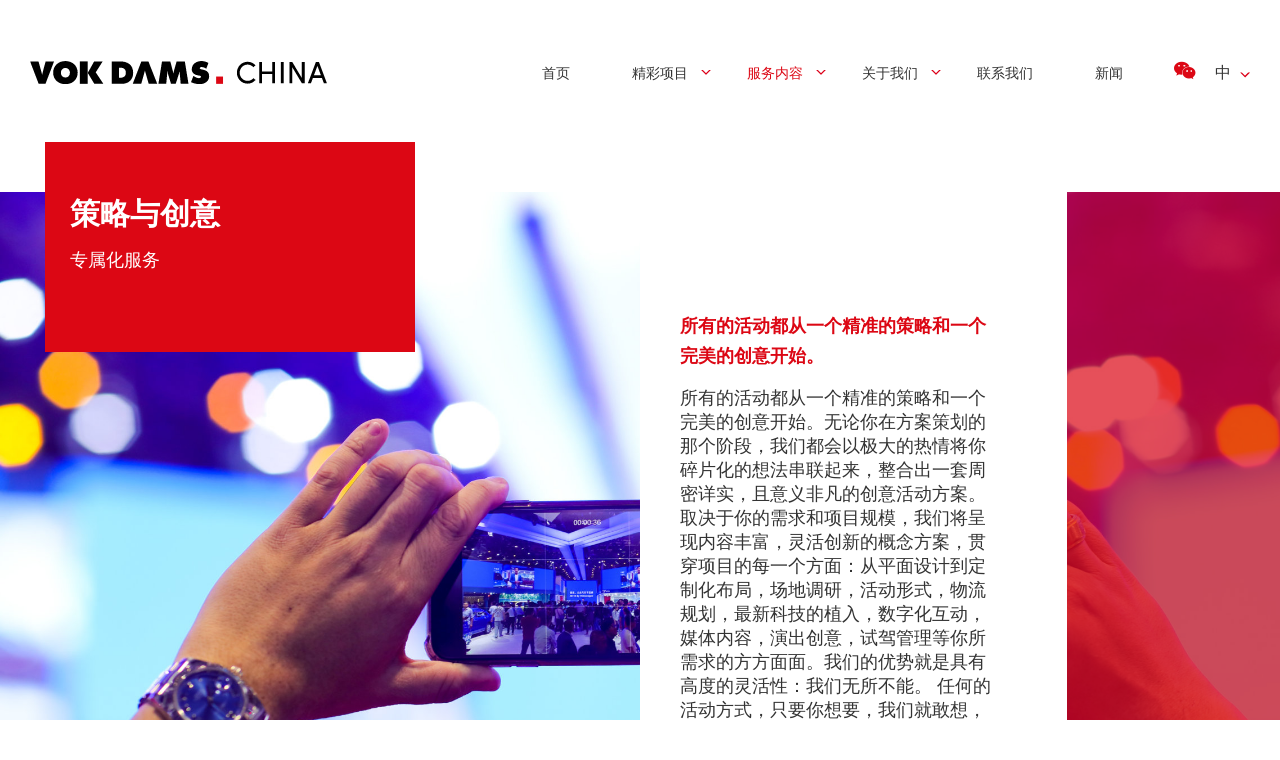

--- FILE ---
content_type: text/html; charset=UTF-8
request_url: https://www.vokdamschina.cn/zh-hans/service_category/celue-chuangyi/
body_size: 10965
content:
<!DOCTYPE html>
<html lang="zh-hans">
<head>
<!-- Google Tag Manager -->
<script>(function(w,d,s,l,i){w[l]=w[l]||[];w[l].push({'gtm.start':
new Date().getTime(),event:'gtm.js'});var f=d.getElementsByTagName(s)[0],
j=d.createElement(s),dl=l!='dataLayer'?'&l='+l:'';j.async=true;j.src=
'https://www.googletagmanager.com/gtm.js?id='+i+dl;f.parentNode.insertBefore(j,f);
})(window,document,'script','dataLayer','GTM-5T7BV693');</script>
<!-- End Google Tag Manager -->
	<!-- Set up Meta -->
	<meta http-equiv="X-UA-Compatible" content="IE=edge"/>
	<meta charset="UTF-8">
	
	<!-- Set the viewport width to device width for mobile -->
	<meta name="viewport" content="width=device-width, initial-scale=1, maximum-scale=1.0, user-scalable=no">
	<!-- Remove Microsoft Edge's & Safari phone-email styling -->
	<meta name="format-detection" content="telephone=no,email=no,url=no">
	
	<!-- Add external fonts below (GoogleFonts / Typekit) -->
	
    	<meta name='robots' content='index, follow, max-image-preview:large, max-snippet:-1, max-video-preview:-1' />
	<style>img:is([sizes="auto" i], [sizes^="auto," i]) { contain-intrinsic-size: 3000px 1500px }</style>
	
	<!-- This site is optimized with the Yoast SEO plugin v25.7 - https://yoast.com/wordpress/plugins/seo/ -->
	<title>活动策略与创意|北京上海-峰可达品牌推广公司</title>
	<meta name="description" content="在活动的策略与创意阶段，峰可达所有的活动都从一个精准的策略和一个完美的创意开始。" />
	<link rel="canonical" href="https://www.vokdamschina.cn/zh-hans/service_category/celue-chuangyi/" />
	<meta property="og:locale" content="zh_CN" />
	<meta property="og:type" content="article" />
	<meta property="og:title" content="活动策略与创意|北京上海-峰可达品牌推广公司" />
	<meta property="og:description" content="在活动的策略与创意阶段，峰可达所有的活动都从一个精准的策略和一个完美的创意开始。" />
	<meta property="og:url" content="https://www.vokdamschina.cn/zh-hans/service_category/celue-chuangyi/" />
	<meta property="og:site_name" content="VOK DAMS China" />
	<meta name="twitter:card" content="summary_large_image" />
	<script type="application/ld+json" class="yoast-schema-graph">{"@context":"https://schema.org","@graph":[{"@type":"CollectionPage","@id":"https://www.vokdamschina.cn/zh-hans/service_category/celue-chuangyi/","url":"https://www.vokdamschina.cn/zh-hans/service_category/celue-chuangyi/","name":"活动策略与创意|北京上海-峰可达品牌推广公司","isPartOf":{"@id":"https://www.vokdamschina.cn/zh-hans/#website"},"description":"在活动的策略与创意阶段，峰可达所有的活动都从一个精准的策略和一个完美的创意开始。","breadcrumb":{"@id":"https://www.vokdamschina.cn/zh-hans/service_category/celue-chuangyi/#breadcrumb"},"inLanguage":"zh-Hans"},{"@type":"BreadcrumbList","@id":"https://www.vokdamschina.cn/zh-hans/service_category/celue-chuangyi/#breadcrumb","itemListElement":[{"@type":"ListItem","position":1,"name":"Home","item":"https://www.vokdamschina.cn/zh-hans/"},{"@type":"ListItem","position":2,"name":"策略与创意"}]},{"@type":"WebSite","@id":"https://www.vokdamschina.cn/zh-hans/#website","url":"https://www.vokdamschina.cn/zh-hans/","name":"Vok Dams China","description":"","publisher":{"@id":"https://www.vokdamschina.cn/zh-hans/#organization"},"potentialAction":[{"@type":"SearchAction","target":{"@type":"EntryPoint","urlTemplate":"https://www.vokdamschina.cn/zh-hans/?s={search_term_string}"},"query-input":{"@type":"PropertyValueSpecification","valueRequired":true,"valueName":"search_term_string"}}],"inLanguage":"zh-Hans"},{"@type":"Organization","@id":"https://www.vokdamschina.cn/zh-hans/#organization","name":"Vok Dams China","url":"https://www.vokdamschina.cn/zh-hans/","logo":{"@type":"ImageObject","inLanguage":"zh-Hans","@id":"https://www.vokdamschina.cn/zh-hans/#/schema/logo/image/","url":"https://www.vokdamschina.cn/wp-content/uploads/2019/09/logo.svg","contentUrl":"https://www.vokdamschina.cn/wp-content/uploads/2019/09/logo.svg","caption":"Vok Dams China"},"image":{"@id":"https://www.vokdamschina.cn/zh-hans/#/schema/logo/image/"}}]}</script>
	<!-- / Yoast SEO plugin. -->



<link rel='stylesheet' id='cmplz-general-css' href='https://www.vokdamschina.cn/wp-content/plugins/complianz-gdpr/assets/css/cookieblocker.min.css?ver=1741681370' type='text/css' media='all' />
<link rel='stylesheet' id='foundation-css' href='https://www.vokdamschina.cn/wp-content/themes/vok-dams/css/foundation.css?ver=6.5.3' type='text/css' media='all' />
<link rel='stylesheet' id='select-style-css' href='https://www.vokdamschina.cn/wp-content/themes/vok-dams/css/custom-select.css?ver=c88ea6ace2d70a43a3316fde5a430dc2' type='text/css' media='all' />
<link rel='stylesheet' id='custom-css' href='https://www.vokdamschina.cn/wp-content/themes/vok-dams/css/custom.css' type='text/css' media='all' />
<link rel='stylesheet' id='style-css' href='https://www.vokdamschina.cn/wp-content/themes/vok-dams/style.css?v=1769478095' type='text/css' media='all' />
<link rel='stylesheet' id='new-font-css' href='https://www.vokdamschina.cn/wp-content/themes/vok-dams/css/new-fonts.css?ver=c88ea6ace2d70a43a3316fde5a430dc2' type='text/css' media='all' />
<script type="text/javascript" async src="https://www.vokdamschina.cn/wp-content/plugins/burst-statistics/helpers/timeme/timeme.min.js?ver=1685418548" id="burst-timeme-js"></script>
<script type="text/javascript" id="burst-js-extra">
/* <![CDATA[ */
var burst = {"tracking":{"isInitialHit":true,"lastUpdateTimestamp":0,"beacon_url":"https:\/\/www.vokdamschina.cn\/wp-content\/plugins\/burst-statistics\/endpoint.php","ajaxUrl":"https:\/\/www.vokdamschina.cn\/wp-admin\/admin-ajax.php"},"options":{"cookieless":0,"pageUrl":"https:\/\/www.vokdamschina.cn\/zh-hans\/service\/%e6%88%98%e7%95%a5%e6%95%b4%e5%90%88\/","beacon_enabled":1,"do_not_track":0,"enable_turbo_mode":0,"track_url_change":0,"cookie_retention_days":30,"debug":0},"goals":{"completed":[],"scriptUrl":"https:\/\/www.vokdamschina.cn\/wp-content\/plugins\/burst-statistics\/\/assets\/js\/build\/burst-goals.js?v=1747636012","active":[]},"cache":{"uid":null,"fingerprint":null,"isUserAgent":null,"isDoNotTrack":null,"useCookies":null}};
/* ]]> */
</script>
<script type="text/javascript" async src="https://www.vokdamschina.cn/wp-content/plugins/burst-statistics/assets/js/build/burst.min.js?ver=1754883828" id="burst-js"></script>
<script type="text/javascript" id="altcha-widget-custom-options-js-after">
/* <![CDATA[ */
(() => { window.ALTCHA_WIDGET_ATTRS = {"challengeurl":"https:\/\/www.vokdamschina.cn\/zh-hans\/wp-json\/altcha\/v1\/challenge","strings":"{\"error\":\"\\u9a8c\\u8bc1\\u5931\\u8d25\\u3002\\u7a0d\\u540e\\u518d\\u8bd5\\u3002\",\"footer\":\"\\u53d7 <a href=\\\"https:\\\/\\\/altcha.org\\\/\\\" target=\\\"_blank\\\">ALTCHA<\\\/a> \\u4fdd\\u62a4\",\"label\":\"\\u6211\\u4e0d\\u662f\\u673a\\u5668\\u4eba\",\"verified\":\"\\u5df2\\u9a8c\\u8bc1\",\"verifying\":\"\\u9a8c\\u8bc1...\",\"waitAlert\":\"\\u6b63\\u5728\\u9a8c\\u8bc1......\\u8bf7\\u7a0d\\u5019\\u3002\"}","hidefooter":"1"}; })();
/* ]]> */
</script>
<script type="text/javascript" id="jquery-core-js-extra">
/* <![CDATA[ */
var myajax = {"url":"https:\/\/www.vokdamschina.cn\/wp-admin\/admin-ajax.php","theme_url":"https:\/\/www.vokdamschina.cn\/wp-content\/themes\/vok-dams","language":"zh-hans"};
/* ]]> */
</script>
<script type="text/javascript" src="https://www.vokdamschina.cn/wp-includes/js/jquery/jquery.min.js?ver=3.7.1" id="jquery-core-js"></script>
<script type="text/javascript" src="https://www.vokdamschina.cn/wp-includes/js/jquery/jquery-migrate.min.js?ver=3.4.1" id="jquery-migrate-js"></script>
<meta name="generator" content="WPML ver:4.7.6 stt:60,1;" />
<!-- Google Tag Manager -->
<script>(function(w,d,s,l,i){w[l]=w[l]||[];w[l].push({'gtm.start':
new Date().getTime(),event:'gtm.js'});var f=d.getElementsByTagName(s)[0],
j=d.createElement(s),dl=l!='dataLayer'?'&l='+l:'';j.async=true;j.src=
'https://www.googletagmanager.com/gtm.js?id='+i+dl;f.parentNode.insertBefore(j,f);
})(window,document,'script','dataLayer','GTM-5T7BV693');</script>
<!-- End Google Tag Manager --><style id="flow-logo" type="text/css">.flow-logo{width: 50px!important;}.flow-logo svg{width: 100%!important;height: auto!important;}.flow-logo *,.flow-logo svg * {fill: #fff;}</style>
			<style type='text/css'>
				@media only screen and (min-width: 1024px){
				    body.admin-bar {margin-top:32px !important}
				}
				@media screen and (max-width: 782px) {
					body.admin-bar { margin-top:0!important }
				}
			</style>
			<style type="text/css">.recentcomments a{display:inline !important;padding:0 !important;margin:0 !important;}</style><link rel="icon" href="https://www.vokdamschina.cn/wp-content/uploads/2019/09/cropped-favicon-3-32x32.png" sizes="32x32" />
<link rel="icon" href="https://www.vokdamschina.cn/wp-content/uploads/2019/09/cropped-favicon-3-192x192.png" sizes="192x192" />
<link rel="apple-touch-icon" href="https://www.vokdamschina.cn/wp-content/uploads/2019/09/cropped-favicon-3-180x180.png" />
<meta name="msapplication-TileImage" content="https://www.vokdamschina.cn/wp-content/uploads/2019/09/cropped-favicon-3-270x270.png" />
		<style type="text/css" id="wp-custom-css">
			.gfield .altcha-label label{
	display: block;
}
		</style>
		</head>
<script>
var _hmt = _hmt || [];
(function() {
  var hm = document.createElement("script");
  hm.src = "https://hm.baidu.com/hm.js?7dcf8f3280ae0c7b4143e29f8233b456";
  var s = document.getElementsByTagName("script")[0]; 
  s.parentNode.insertBefore(hm, s);
})();
</script>

<body data-rsssl=1 class="archive tax-service_category term-celue-chuangyi term-62 wp-custom-logo wp-theme-vok-dams zh-hans without-animation" data-animation="true" data-cache="false">
<!-- Google Tag Manager (noscript) -->
<noscript><iframe src="https://www.googletagmanager.com/ns.html?id=GTM-5T7BV693"
height="0" width="0" style="display:none;visibility:hidden"></iframe></noscript>
<!-- End Google Tag Manager (noscript) -->
<!-- Google Tag Manager (noscript) -->
<noscript><iframe src="https://www.googletagmanager.com/ns.html?id=GTM-5T7BV693"
height="0" width="0" style="display:none;visibility:hidden"></iframe></noscript>
<!-- End Google Tag Manager (noscript) -->
<!-- <div class="preloader hide-for-medium">
	<div class="preloader__icon"></div>
</div> -->

<header class="header">
	<div class="grid-container menu-grid-container">
		<div class="grid-x grid-margin-x align-bottom">
			<div class="xlarge-shrink large-shrink medium-12 small-12 cell align-self-middle">
				<div class="logo text-center medium-text-left">
					<h1><a href="https://www.vokdamschina.cn/zh-hans/" class="custom-logo-link" rel="home" title="VOK DAMS China" itemscope><img src="https://www.vokdamschina.cn/wp-content/uploads/2024/01/VOK-DAMS-logo-Black.svg" class="custom-logo" itemprop="siteLogo" alt="VOK DAMS China"></a>					</h1>
				</div>
			</div>
			<div class="xlarge-auto large-auto medium-12 small-12 cell large-text-right align-self-middle">
									<div class="title-bar hide-for-large" data-responsive-toggle="main-menu" data-hide-for="large">
						<button class="menu-icon" type="button" data-toggle aria-label="Menu" aria-controls="main-menu"><span></span></button>
						<div class="title-bar-title"></div>
					</div>
					<nav class="top-bar inline-display" id="main-menu">
						<div class="menu-main-menu-cn-container"><ul id="menu-main-menu-cn" class="menu header-menu" data-responsive-menu="accordion large-dropdown" data-submenu-toggle="true" data-multi-open="false" data-close-on-click-inside="false"><li id="menu-item-1119" class="menu-item menu-item-type-post_type menu-item-object-page menu-item-home menu-item-1119"><a href="https://www.vokdamschina.cn/zh-hans/">首页</a></li>
<li id="menu-item-650" class="wide menu-item menu-item-type-post_type menu-item-object-page menu-item-has-children has-dropdown menu-item-650"><a href="https://www.vokdamschina.cn/zh-hans/fengkeda-zhongguo-xiangmu-anli/">精彩项目</a>
<ul class="menu submenu">
	<li id="menu-item-2386" class="menu-arrow menu-item menu-item-type-taxonomy menu-item-object-project_type menu-item-2386"><a href="https://www.vokdamschina.cn/zh-hans/project_type/jinru-zhongguo/">进入中国<div class="menu-item-description">峰可达全球网络由来自9个国家的200多人组成，拥有丰富的经验、技能和资源，帮助您的品牌在世界各地落地</div></a></li>
	<li id="menu-item-2385" class="menu-arrow menu-item menu-item-type-taxonomy menu-item-object-project_type menu-item-2385"><a href="https://www.vokdamschina.cn/zh-hans/project_type/zouxiang-guoji/">走向国际<div class="menu-item-description">峰可达在中国拥有15年的经验，运用这些丰富的经验和本地化的技能，在中国各地计划和执行活动</div></a></li>
	<li id="menu-item-2387" class="menu-arrow menu-item menu-item-type-taxonomy menu-item-object-project_type menu-item-2387"><a href="https://www.vokdamschina.cn/zh-hans/project_type/lizu-zhongguo/">立足中国<div class="menu-item-description">峰可达位于中国的国际团队拥有丰富的经验和技能，可以与您一起创建、规划和执行您的活动，以获得最大的影响力和参与度</div></a></li>
</ul>
</li>
<li id="menu-item-2628" class="wide menu-item menu-item-type-post_type menu-item-object-page current-menu-ancestor current-menu-parent current_page_parent current_page_ancestor menu-item-has-children has-dropdown menu-item-2628"><a href="https://www.vokdamschina.cn/zh-hans/fengkeda-zhongguo-fuwu-neirong/">服务内容</a>
<ul class="menu submenu">
	<li id="menu-item-2630" class="menu-arrow menu-item menu-item-type-taxonomy menu-item-object-service_category current-menu-item menu-item-2630"><a href="https://www.vokdamschina.cn/zh-hans/service_category/celue-chuangyi/" aria-current="page">策略与创意<div class="menu-item-description">所有的活动都从一个精准的策略和一个完美的创意开始</div></a></li>
	<li id="menu-item-2631" class="menu-arrow menu-item menu-item-type-taxonomy menu-item-object-service_category menu-item-2631"><a href="https://www.vokdamschina.cn/zh-hans/service_category/cehua-zhixing/">策划与执行<div class="menu-item-description">在峰可达，我们灵活，高效，并善于沟通，因为我们专注且敏锐</div></a></li>
	<li id="menu-item-2632" class="menu-arrow menu-item menu-item-type-taxonomy menu-item-object-service_category menu-item-2632"><a href="https://www.vokdamschina.cn/zh-hans/service_category/qimu-jilu/">启幕与记录<div class="menu-item-description">所有人为之奋斗的那一刻，就是当活动开启，情感迸发，每个人都厚积薄发，尽心专业的时刻</div></a></li>
</ul>
</li>
<li id="menu-item-5296" class="new-about-menu-item menu-item menu-item-type-post_type menu-item-object-page menu-item-has-children has-dropdown menu-item-5296"><a href="https://www.vokdamschina.cn/zh-hans/guanyu-fengkeda-zhongguo/">关于我们</a>
<ul class="menu submenu">
	<li id="menu-item-5297" class="menu-arrow menu-item menu-item-type-post_type menu-item-object-page menu-item-5297"><a href="https://www.vokdamschina.cn/zh-hans/guanyu-fengkeda-zhongguo/">关于我们<div class="menu-item-description">赋体验与声量，让愿景触手可及</div></a></li>
	<li id="menu-item-5298" class="menu-arrow menu-item menu-item-type-post_type menu-item-object-page menu-item-5298"><a href="https://www.vokdamschina.cn/zh-hans/pinpai-huodong-cehua-tuiguang-beijing-shanghai-jiazhi/">服务所至<div class="menu-item-description">从A到Z，从情感到成效，运筹全局</div></a></li>
	<li id="menu-item-5299" class="menu-arrow menu-item menu-item-type-post_type menu-item-object-page menu-item-5299"><a href="https://www.vokdamschina.cn/zh-hans/quanqiu-pinpai-tuiguang-huodong-huoban/">覆盖全球<div class="menu-item-description">追求卓越创新，服务遍及四海</div></a></li>
	<li id="menu-item-5300" class="menu-arrow menu-item menu-item-type-post_type menu-item-object-page menu-item-5300"><a href="https://www.vokdamschina.cn/zh-hans/chuangyi-pingpai-yingxiao-huodong-beijing-shanghai/">创意于心<div class="menu-item-description">使设计创新夺目，助品牌深入人心</div></a></li>
	<li id="menu-item-5301" class="menu-arrow menu-item menu-item-type-post_type menu-item-object-page menu-item-5301"><a href="https://www.vokdamschina.cn/zh-hans/zhanlue-dongcha-shichang-dongtai/">策略为本<div class="menu-item-description">步伐随变而变，表现出类拔萃</div></a></li>
</ul>
</li>
<li id="menu-item-670" class="menu-item menu-item-type-post_type menu-item-object-page menu-item-670"><a href="https://www.vokdamschina.cn/zh-hans/lianxi-fengkeda-zhongguo/">联系我们</a></li>
<li id="menu-item-1109" class="menu-item menu-item-type-post_type menu-item-object-page current_page_parent menu-item-1109"><a href="https://www.vokdamschina.cn/zh-hans/fengkeda-zhongguo-xinwen/">新闻</a></li>
</ul></div>                        <div class="grid-x top-bar__bottom hide-for-large">
                            <div class="cell small-6 text-left align-self-middle">
                                                            <a class="header-wechat fancybox" href="https://www.vokdamschina.cn/wp-content/uploads/2024/01/VDC-QR-Code-2.svg">
                                    <i class="fab fa-weixin"></i>
                                </a>
                                                        </div>
                            <div class="cell small-6 text-right align-self-middle">
                                                                                                    <div class="mobile-lang">
                                                                                    <a class="" href="https://www.vokdamschina.cn/service_category/strategy-concept/">En</a>
                                                                                    <a class="is-active" href="https://www.vokdamschina.cn/zh-hans/service_category/celue-chuangyi/">中</a>
                                                                            </div>
                                                            </div>
                        </div>
					</nav>
								<div class="header-right inline-display show-for-large">
											<a class="header-wechat fancybox" href="https://www.vokdamschina.cn/wp-content/uploads/2024/01/VDC-QR-Code-2.svg">
							<i class="fab fa-weixin"></i>
						</a>
											<div class="inline-display rel">
							<a class="header-language" href="javascript:void(0);">中</a>
							<div class="header-language__dropdown">
																	<a class="header__language" href="https://www.vokdamschina.cn/service_category/strategy-concept/">En</a>
																	<a class="header__language" href="https://www.vokdamschina.cn/zh-hans/service_category/celue-chuangyi/">中</a>
															</div>
						</div>
									</div>
			</div>
		</div>
	</div>
</header>

<main class="service-cat">
    <div class="grid-container">
        <div class="grid-x grid-padding-x">
            <div class="large-4 small-12 cell" >
                <div class="service-cat__title rel">
                    <h1 class="page-title">策略与创意</h1>
                    <p>专属化服务</p>
                </div>
            </div>
        </div>
    </div>
    <div class="grid-container full">
        <div class="grid-x grid-padding-x rel">
            <div data-bg="url(https://www.vokdamschina.cn/wp-content/uploads/2019/10/628A2835-1920x1280.jpg)" class="small-12 large-6 cell service-cat__image service-cat__image--left pre-lazyload" style=""></div>
            <div class="small-12 large-4 service-cat__content">
                                    <h4>所有的活动都从一个精准的策略和一个完美的创意开始。</h4>
                                <p>所有的活动都从一个精准的策略和一个完美的创意开始。无论你在方案策划的那个阶段，我们都会以极大的热情将你碎片化的想法串联起来，整合出一套周密详实，且意义非凡的创意活动方案。

取决于你的需求和项目规模，我们将呈现内容丰富，灵活创新的概念方案，贯穿项目的每一个方面：从平面设计到定制化布局，场地调研，活动形式，物流规划，最新科技的植入，数字化互动，媒体内容，演出创意，试驾管理等你所需求的方方面面。我们的优势就是具有高度的灵活性：我们无所不能。

任何的活动方式，只要你想要，我们就敢想，敢计划，敢做，敢帮你实现。
这就是为什么我们自从2004年进入中国市场以来，保持不断成长的原因所在。</p>
            </div>
            <div data-bg="url(https://www.vokdamschina.cn/wp-content/uploads/2019/10/628A2835-1920x1280.jpg)" class="small-12 large-2 service-cat__image service-cat__image--right pre-lazyload" style=""></div>
        </div>
    </div>
</main>
<style>
	.header-menu.menu .new-about-menu-item .submenu{
		padding-left: 0 !important;
	}
	@media only screen and (min-width: 1024px) {
		.header-menu.menu .new-about-menu-item .submenu{
			padding-left: 0 !important;
		}
		.header-menu.menu .new-about-menu-item .submenu li{
			max-width: 270px;
			flex: 0 0 20%;
			margin-right: 20px;
		}
		.header-menu.menu .new-about-menu-item .submenu li a{
			text-transform: uppercase;
			font-size: 20px;
		}
		.header-menu.menu .new-about-menu-item .submenu li .menu-item-description{
			font-size: .8em;
			font-weight: 500;
			line-height: 1.666;
		}
	}
	
</style>
<footer class="footer medium-text-center small-text-center large-text-left">
	<div class="footer-top">
		<div class="grid-container">
			<div class="grid-x grid-padding-x">
									<div class="small-12 cell">
						<img class="footer-logo" src="data:image/svg+xml,%3Csvg%20xmlns='http://www.w3.org/2000/svg'%20viewBox='0%200%201%201'%3E%3C/svg%3E" alt="VOK DAMS-logo-White" data-lazy-src="https://www.vokdamschina.cn/wp-content/uploads/2024/01/VOK-DAMS-logo-White.svg"><noscript><img class="footer-logo" src="https://www.vokdamschina.cn/wp-content/uploads/2024/01/VOK-DAMS-logo-White.svg" alt="VOK DAMS-logo-White"></noscript>
					</div>
								<div class="large-9 small-12 cell">
					<div class="grid-x grid-padding-x">
													<div class="large-3 medium-12 cell matchHeight">
																    <h5 class="footer-title">北京</h5>
																<div class="footer-text">
									<div>
										<p>北京市东城区东直门外小<br />
街甲２号正东国际大厦<br />
Ｂ座503／504室</p>
									</div>
									<div>
																				<div class="footer-mail">
											<a href="mailto:beijing@vokdams.cn">beijing@vokdams.cn</a>
										</div>
																				<div class="footer-phone">
											<p>
												<a href="tel:+86 10 8447 9080">
													+86 10 8447 9080												</a>
											</p>
										</div>
																			</div>
								</div>
							</div>
													<div class="large-3 medium-12 cell matchHeight">
																	<h5 class="footer-title">上海</h5>
																<div class="footer-text">
									<div>
										<p>上海市徐汇区漕溪北路<br />
45号航空大厦21楼</p>
									</div>
									<div>
																				<div class="footer-mail">
											<a href="mailto:shanghai@vokdams.cn">shanghai@vokdams.cn</a>
										</div>
																				<div class="footer-phone">
											<p>
												<a href="tel:+86 21 6191 9810">
													+86 21 6191 9810												</a>
											</p>
										</div>
																			</div>
								</div>
							</div>
																			<div class="large-3 medium-12 cell matchHeight">
																    <h5 class="footer-title">香港</h5>
																<div class="footer-text">
									<div>
										<p>Unit 902, 9/F Ricky Ctr<br />
36 Chong Yip St, Kwun Tong KLN<br />
Hong Kong</p>
									</div>
									<div>
																				<div class="footer-mail">
											<a href="mailto:hongkong@vokdams.cn">hongkong@vokdams.cn</a>
										</div>
																				<div class="footer-phone">
											<p>
												<a href="tel:+852 2524 0661">
													+852 2524 0661												</a>
											</p>
										</div>
																			</div>
								</div>
							</div>
													<div class="large-3 medium-12 cell matchHeight small-left rel footer-top__right">
																	<h5 class="footer-title">总部</h5>
																<div class="footer-text">
									<div>
										<p>Katernberger Straße 54,<br />
42115 Wuppertal<br />
Germany</p>
									</div>
									<div>
																				<div class="footer-mail">
											<a href="mailto:info@vokdams.de">info@vokdams.de</a>
										</div>
																				<div class="footer-phone">
											<p>
												<a href="tel:+ 49 20238907-0">
													+ 49 20238907-0												</a>
											</p>
										</div>
																			</div>
								</div>
							</div>
											</div>
				</div>
				<div class="large-3 small-12 cell no-left">
					<div class="footer-right">
						<div class="">
							<div class="menu-footer-menu-cn-container"><ul id="menu-footer-menu-cn" class="footer-menu"><li id="menu-item-673" class="menu-item menu-item-type-post_type menu-item-object-page menu-item-home menu-item-673"><a href="https://www.vokdamschina.cn/zh-hans/">首页</a></li>
<li id="menu-item-2693" class="menu-item menu-item-type-post_type menu-item-object-page menu-item-2693"><a href="https://www.vokdamschina.cn/zh-hans/fengkeda-zhongguo-fuwu-neirong/">服务内容</a></li>
<li id="menu-item-674" class="menu-item menu-item-type-post_type menu-item-object-page menu-item-674"><a href="https://www.vokdamschina.cn/zh-hans/guanyu-fengkeda-zhongguo-1/">峰可达故事</a></li>
<li id="menu-item-675" class="menu-item menu-item-type-post_type menu-item-object-page menu-item-675"><a href="https://www.vokdamschina.cn/zh-hans/lianxi-fengkeda-zhongguo/">联系我们</a></li>
<li id="menu-item-1130" class="menu-item menu-item-type-post_type menu-item-object-page current_page_parent menu-item-1130"><a href="https://www.vokdamschina.cn/zh-hans/fengkeda-zhongguo-xinwen/">新闻</a></li>
</ul></div>						</div>
													<div class="show-for-large">
								<p>咨询</p>
                                <a data-fancybox href="https://www.vokdamschina.cn/wp-content/uploads/2023/02/VDC-QR-Code-v3.png">
                                    <img class="footer-qr" src="data:image/svg+xml,%3Csvg%20xmlns='http://www.w3.org/2000/svg'%20viewBox='0%200%201%201'%3E%3C/svg%3E" alt="VDC-QR-Code-v3" data-lazy-src="https://www.vokdamschina.cn/wp-content/uploads/2023/02/VDC-QR-Code-v3.png"><noscript><img class="footer-qr" src="https://www.vokdamschina.cn/wp-content/uploads/2023/02/VDC-QR-Code-v3.png" alt="VDC-QR-Code-v3"></noscript>
                                </a>
																    <p class="footer-wechat">微信: VOKDAMS</p>
															</div>
																			<div class="hide-for-large">
								<a class="footer-wechat fancybox" href="https://www.vokdamschina.cn/wp-content/uploads/2024/01/VDC-QR-Code-2.svg">
									<i class="fab fa-weixin"></i>
								</a>
							</div>
											</div>
				</div>
									<div class="small-12 cell">
						<a href="https://www.vokdams.de/" target="_blank"><img class="footer-vok" src="data:image/svg+xml,%3Csvg%20xmlns='http://www.w3.org/2000/svg'%20viewBox='0%200%201%201'%3E%3C/svg%3E" alt="VOK-DAMS-Worldwide-Logo" data-lazy-src="https://www.vokdamschina.cn/wp-content/uploads/2024/01/VOK-DAMS-Worldwide-Logo.svg"><noscript><img class="footer-vok" src="https://www.vokdamschina.cn/wp-content/uploads/2024/01/VOK-DAMS-Worldwide-Logo.svg" alt="VOK-DAMS-Worldwide-Logo"></noscript></a>
					</div>
							</div>
		</div>
	</div>
	<div class="footer-bottom">
		<div class="grid-container">
			<div class="grid-x grid-padding-x">
									<div class="large-6 small-12 cell small-order-2 large-order-1">
						<p>峰可达咨询（北京）有限公司. 版权所有. <a href="http://www.beian.miit.gov.cn/">京ICP备19029432号</a></p>
					</div>
									<div class="large-6 small-12 cell large-text-right small-order-1 large-order-2">
						<div class="footer__design">
																<a href="https://www.vokdamschina.cn/zh-hans/fengkeda-zhongguo-yinsi-zhengce/">隐私条款</a>
															<div class="footer__design-line">
								<a target="_blank" href="https://www.flow.asia/">Responsive Website Design China</a> | <svg xmlns="http://www.w3.org/2000/svg" xmlns:xlink="http://www.w3.org/1999/xlink"
								                                                      version="1.1"
								                                                      width="159"
								                                                      height="35"
								                                                      viewBox="0 0 159 35"
								                                                      style="enable-background:new 0 0 159 35;"
								                                                      xml:space="preserve" preserveAspectRatio="none">
                                    <path id="path5"
                                          d="M21.79699719238282,34.48200701904297 c-3.616,0 -6.481,-1.363 -6.481,-6.154 v-23.02 c-1.6460000000000001,-0.5640000000000001 -2.773,-0.6110000000000001 -3.431,-0.6110000000000001 c-3.1,0 -3.8520000000000003,1.738 -3.8520000000000003,3.524 v3.007 h4.839 v4.275 H8.033997192382813 v18.979 h-5.308 V15.503007019042968 h-2.726 v-4.275 h2.726 v-3.148 c0,-6.013 3.993,-8.08 8.926,-8.08 c1.409,0 4.744,0.18800000000000003 8.924,1.7850000000000001 l0.04700000000000001,25.744 c0,1.738 0.8450000000000001,2.254 2.2560000000000002,2.254 h0.9380000000000001 v4.698 H21.79699719238282 z"
                                          fill="#05426C"/>
									<path id="path7"
									      d="M45.236997192382816,14.845007019042967 c1.176,1.832 1.738,4.51 1.6920000000000002,7.657 c0,3.523 -0.516,6.013 -1.598,7.892 c-1.7850000000000001,2.9130000000000003 -5.073,4.416 -8.737,4.416 c-3.477,0 -6.3420000000000005,-1.174 -8.034,-3.664 c-1.315,-1.9729999999999999 -1.879,-4.745 -1.8330000000000002,-8.268 c0,-2.49 0.32900000000000007,-4.839 1.176,-6.5760000000000005 c1.596,-3.43 5.027,-5.356 9.255,-5.356 C40.63199719238281,10.946007019042966 43.54499719238281,12.355007019042972 45.236997192382816,14.845007019042967 zM32.88199719238281,18.368007019042963 c-0.5640000000000001,1.221 -0.7510000000000001,2.7720000000000002 -0.799,4.558 c0,1.832 0.14200000000000002,3.3360000000000003 0.7060000000000001,4.462 c0.7050000000000001,1.598 2.114,2.584 3.9450000000000003,2.584 c2.02,0 3.6660000000000004,-1.081 4.37,-3.3360000000000003 c0.28300000000000003,-0.8920000000000001 0.42200000000000004,-2.114 0.42200000000000004,-4.134 c0,-1.738 -0.18700000000000003,-3.1470000000000002 -0.6100000000000001,-4.087 c-0.7060000000000001,-1.8330000000000002 -2.208,-2.678 -3.947,-2.678 C35.182997192382814,15.738007019042968 33.63299719238282,16.724007019042972 32.88199719238281,18.368007019042963 z"
									      fill="#05426C"/>
									<path id="path9"
									      d="M72.43799719238281,26.59000701904297 c0.37500000000000006,-1.316 0.7040000000000001,-2.724 1.032,-3.993 c0.5640000000000001,-1.832 0.9400000000000001,-3.664 3.148,-11.368 h5.6850000000000005 c-2.537,7.75 -5.121,15.502 -7.705,23.254 h-4.65 c-1.1280000000000001,-3.5700000000000003 -2.208,-7.234 -3.2880000000000003,-10.852 l-1.363,-4.416 h-0.09400000000000003 l-1.456,4.98 c-0.986,3.4290000000000003 -2.02,6.811 -3.148,10.288 h-4.65 l-7.705,-23.254 h5.684 c0.6580000000000001,2.161 1.267,4.368 1.879,6.577 c0.8450000000000001,2.865 1.502,5.7780000000000005 2.395,8.643 h0.18900000000000003 c1.032,-3.2880000000000003 0.986,-3.241 1.972,-6.529 l2.726,-8.691 h4.463 c1.174,3.758 2.347,7.61 3.475,11.416 l1.127,3.946 H72.43799719238281 z"
									      fill="#05426C"/>
									<path id="path11"
									      d="M106.75699719238281,31.945007019042976 c-1.457,2.301 -4.602,2.818 -7.798,2.818 c-4.463,0 -8.173,-2.16 -8.173,-6.623 c0,-3.7590000000000003 2.537,-6.53 7.469,-6.53 h8.549 v-3.3360000000000003 c0,-3.4290000000000003 -1.737,-5.4030000000000005 -6.718,-5.4030000000000005 c-2.301,0 -4.603,0.517 -6.481,2.255 l-1.3170000000000002,-1.4100000000000001 c1.879,-1.832 4.557,-2.771 7.846,-2.771 c4.744,0 8.737,1.409 8.737,7.235 v16.301 h-2.066 v-2.537 H106.75699719238281 zM98.7249971923828,23.348007019042967 c-3.712,0 -5.9670000000000005,1.55 -5.9670000000000005,4.698 c0,3.194 2.536,4.932 6.483,4.932 c3.007,0 7.563,-0.8920000000000001 7.563,-4.98 v-4.65 H98.7249971923828 z"
									      fill="#05426C"/>
									<path id="path13"
									      d="M121.16399719238282,34.811007019042975 c-3.335,0 -6.623,-0.8930000000000001 -9.159,-2.865 l1.221,-1.598 c2.2560000000000002,1.7850000000000001 5.121,2.6310000000000002 8.269,2.6310000000000002 c2.818,0 6.575,-1.1280000000000001 6.575,-4.885 c0,-3.242 -3.2880000000000003,-4.228 -6.481,-4.651 c-4.182,-0.6110000000000001 -8.223,-1.362 -8.223,-5.825 c0,-4.135 3.431,-6.671 8.362,-6.671 c3.3360000000000003,0 5.591,0.7040000000000001 7.659,2.114 l-1.1280000000000001,1.6440000000000001 c-1.8330000000000002,-1.1280000000000001 -3.854,-1.879 -6.39,-1.879 c-3.664,0 -6.388,1.597 -6.4350000000000005,4.603 c0,3.148 3.1,3.664 6.718,4.181 c3.758,0.5640000000000001 7.986,1.7850000000000001 7.986,6.577 C130.1379971923828,31.898007019042964 127.03799719238282,34.811007019042975 121.16399719238282,34.811007019042975 z"
									      fill="#05426C"/>
									<rect id="rect15" height="23.301000595092773" width="2.068000078201294" fill="#05426C"
									      y="11.180007934570312" x="134.6179962158203"/>
									<path id="path17"
									      d="M157.2509971923828,31.945007019042976 c-1.457,2.301 -4.603,2.818 -7.799,2.818 c-4.463,0 -8.173,-2.16 -8.173,-6.623 c0,-3.7590000000000003 2.536,-6.53 7.47,-6.53 h8.55 v-3.3360000000000003 c0,-3.4290000000000003 -1.738,-5.4030000000000005 -6.719,-5.4030000000000005 c-2.301,0 -4.603,0.517 -6.483,2.255 l-1.315,-1.4100000000000001 c1.879,-1.832 4.556,-2.771 7.846,-2.771 c4.744,0 8.737,1.409 8.737,7.235 v16.301 h-2.066 v-2.537 H157.2509971923828 zM149.2199971923828,23.348007019042967 c-3.712,0 -5.9670000000000005,1.55 -5.9670000000000005,4.698 c0,3.194 2.536,4.932 6.483,4.932 c3.007,0 7.564,-0.8920000000000001 7.564,-4.98 v-4.65 H149.2199971923828 z"
									      fill="#05426C"/>
									<circle id="circle19" r="2.260999917984009" cy="32.24700927734375" cx="84.04100036621094"
									        fill="#05426C"/>
									<circle id="circle21" r="1.309000015258789" cy="5.830009460449219" cx="135.68499755859375"
									        fill="#ffffff"/>
                                </svg>
							</div>
						</div>
					</div>
							</div>
		</div>
	</div>
</footer>

<script src="https://www.vokdamschina.cn/wp-content/themes/vok-dams/js/plugins/gsap.min.js"></script>

<script type="speculationrules">
{"prefetch":[{"source":"document","where":{"and":[{"href_matches":"\/zh-hans\/*"},{"not":{"href_matches":["\/wp-*.php","\/wp-admin\/*","\/wp-content\/uploads\/*","\/wp-content\/*","\/wp-content\/plugins\/*","\/wp-content\/themes\/vok-dams\/*","\/zh-hans\/*\\?(.+)"]}},{"not":{"selector_matches":"a[rel~=\"nofollow\"]"}},{"not":{"selector_matches":".no-prefetch, .no-prefetch a"}}]},"eagerness":"conservative"}]}
</script>
<script type="text/javascript">
_linkedin_partner_id = "8395930";
window._linkedin_data_partner_ids = window._linkedin_data_partner_ids || [];
window._linkedin_data_partner_ids.push(_linkedin_partner_id);
</script><script type="text/javascript">
(function(l) {
if (!l){window.lintrk = function(a,b){window.lintrk.q.push([a,b])};
window.lintrk.q=[]}
var s = document.getElementsByTagName("script")[0];
var b = document.createElement("script");
b.type = "text/javascript";b.async = true;
b.src = "https://snap.licdn.com/li.lms-analytics/insight.min.js";
s.parentNode.insertBefore(b, s);})(window.lintrk);
</script>
<noscript>
< img height="1" width="1" style="display:none;" alt="" src="https://px.ads.linkedin.com/collect/?pid=8395930&fmt=gif" />
</noscript><script type="text/javascript" src="https://www.vokdamschina.cn/wp-content/plugins/lazy-map/block/src/lazy-map-public.js?ver=1.0.0" id="lazy-map-public-js"></script>
<script type="text/javascript" src="https://www.vokdamschina.cn/wp-content/themes/vok-dams/js/foundation.min.js?ver=6.5.3" id="foundation.min-js"></script>
<script type="text/javascript" id="foundation.min-js-after">
/* <![CDATA[ */
jQuery(document).foundation();
/* ]]> */
</script>
<script type="text/javascript" src="https://www.vokdamschina.cn/wp-content/themes/vok-dams/js/plugins/slick.min.js?ver=1.8.1" id="slick-js"></script>
<script type="text/javascript" src="https://www.vokdamschina.cn/wp-includes/js/underscore.min.js?ver=1.13.7" id="underscore-js"></script>
<script type="text/javascript" id="wp-util-js-extra">
/* <![CDATA[ */
var _wpUtilSettings = {"ajax":{"url":"\/wp-admin\/admin-ajax.php"}};
/* ]]> */
</script>
<script type="text/javascript" src="https://www.vokdamschina.cn/wp-includes/js/wp-util.min.js?ver=c88ea6ace2d70a43a3316fde5a430dc2" id="wp-util-js"></script>
<script type="text/javascript" src="https://www.vokdamschina.cn/wp-content/themes/vok-dams/js/plugins/jquery.custom-select.min.js?ver=c88ea6ace2d70a43a3316fde5a430dc2" id="custom-select-js"></script>
<script type="text/javascript" src="https://www.vokdamschina.cn/wp-content/themes/vok-dams/js/plugins/masonry.pkgd.min.js?ver=4.2.2" id="masonry.pkgd.min-js"></script>
<script type="text/javascript" src="https://www.vokdamschina.cn/wp-content/themes/vok-dams/js/plugins/lazyload.min.js?ver=11.0.6" id="lazyload-js"></script>
<script type="text/javascript" src="https://www.vokdamschina.cn/wp-content/themes/vok-dams/js/plugins/jquery.matchHeight-min.js?ver=0.7.2" id="matchHeight-js"></script>
<script type="text/javascript" src="https://www.vokdamschina.cn/wp-content/themes/vok-dams/js/plugins/jquery.fancybox.v3.js?ver=3.5.2" id="fancybox.v3-js"></script>
<script type="text/javascript" src="https://www.vokdamschina.cn/wp-content/themes/vok-dams/js/global.js" id="global-js"></script>
			<script data-category="functional">
				window['gtag_enable_tcf_support'] = false;
window.dataLayer = window.dataLayer || [];
function gtag(){dataLayer.push(arguments);}
gtag('js', new Date());
gtag('config', '', {
	cookie_flags:'secure;samesite=none',
	
});
							</script>
					    <style type="text/css" id="style_collector">
			    			    			    
			    @media only screen and (max-width: 1024px){
			    			    }
			    @media only screen and (max-width: 750px){
			    			    }
			    @media only screen and (min-width: 1440px){
			    			    }
		    </style>
	    <!-- Global site tag (gtag.js) - Google Analytics -->
<script async src="https://www.googletagmanager.com/gtag/js?id=UA-158960948-1"></script>
<script>
  window.dataLayer = window.dataLayer || [];
  function gtag(){dataLayer.push(arguments);}
  gtag('js', new Date());

  gtag('config', 'UA-158960948-1');
</script>
</body>
</html>


<!-- Page supported by LiteSpeed Cache 7.3.0.1 on 2026-01-27 01:41:35 -->

--- FILE ---
content_type: text/css
request_url: https://www.vokdamschina.cn/wp-content/themes/vok-dams/css/custom-select.css?ver=c88ea6ace2d70a43a3316fde5a430dc2
body_size: 571
content:
.custom-select-container {
    position: relative;
    box-sizing: border-box; }

.custom-select-container * {
    box-sizing: border-box; }

.custom-select-container.is-disabled {
    opacity: 1; }

.custom-select-opener {
    background-color: transparent;
    padding: 11px 12px 14px;
    display: block;
    cursor: pointer;
    width: 100%;
    color: #868686;
    border-bottom: 1px solid #a0a0a0;
    opacity: 0.8;
    background-image: url('../images/select-arrows.png');
    background-position: 98% 50%;
    background-repeat: no-repeat;
    background-size: 12px;
}

.custom-select-container select {
    visibility: hidden;
    position: absolute;
    top: 0;
    left: 0; }

.custom-select-panel {
    max-height: 0;
    transition: max-height .5s ease-out, overflow-y 0.1s 0.5s;
    overflow: hidden;
    background-color: #dc0714;
    position: absolute;
    top: 100%;
    z-index: 1;
    width: 100%;
}

.custom-select-container.is-open .custom-select-panel {
    max-height: 400px;
    /*overflow-y: auto*/ }

.custom-select-option {
    padding: 12px;
    color:#ffffff;
}

.custom-select-option.has-focus {
    font-weight: 900;
    cursor: pointer;
}

.custom-select-option.is-selected::before {
    /*content: "✔";*/
    padding-right: 0.5em; }

.custom-select-optgroup > .custom-select-option {
    padding-left: 2em; }

.custom-select-optgroup::before {
    content: attr(data-label);
    display: block;
    padding: 0.5em;
    color: #888; }

--- FILE ---
content_type: text/css
request_url: https://www.vokdamschina.cn/wp-content/themes/vok-dams/css/custom.css
body_size: 40286
content:
/*!
 * Font Awesome Free 5.8.2 by @fontawesome - https://fontawesome.com
 * License - https://fontawesome.com/license/free (Icons: CC BY 4.0, Fonts: SIL OFL 1.1, Code: MIT License)
 */.fa,.fas,.far,.fal,.fab{-moz-osx-font-smoothing:grayscale;-webkit-font-smoothing:antialiased;display:inline-block;font-style:normal;font-variant:normal;text-rendering:auto;line-height:1}.fa-500px:before{content:"\f26e"}.fa-accessible-icon:before{content:"\f368"}.fa-accusoft:before{content:"\f369"}.fa-acquisitions-incorporated:before{content:"\f6af"}.fa-ad:before{content:"\f641"}.fa-address-book:before{content:"\f2b9"}.fa-address-card:before{content:"\f2bb"}.fa-adjust:before{content:"\f042"}.fa-adn:before{content:"\f170"}.fa-adobe:before{content:"\f778"}.fa-adversal:before{content:"\f36a"}.fa-affiliatetheme:before{content:"\f36b"}.fa-air-freshener:before{content:"\f5d0"}.fa-airbnb:before{content:"\f834"}.fa-algolia:before{content:"\f36c"}.fa-align-center:before{content:"\f037"}.fa-align-justify:before{content:"\f039"}.fa-align-left:before{content:"\f036"}.fa-align-right:before{content:"\f038"}.fa-alipay:before{content:"\f642"}.fa-allergies:before{content:"\f461"}.fa-amazon:before{content:"\f270"}.fa-amazon-pay:before{content:"\f42c"}.fa-ambulance:before{content:"\f0f9"}.fa-american-sign-language-interpreting:before{content:"\f2a3"}.fa-amilia:before{content:"\f36d"}.fa-anchor:before{content:"\f13d"}.fa-android:before{content:"\f17b"}.fa-angellist:before{content:"\f209"}.fa-angle-double-down:before{content:"\f103"}.fa-angle-double-left:before{content:"\f100"}.fa-angle-double-right:before{content:"\f101"}.fa-angle-double-up:before{content:"\f102"}.fa-angle-down:before{content:"\f107"}.fa-angle-left:before{content:"\f104"}.fa-angle-right:before{content:"\f105"}.fa-angle-up:before{content:"\f106"}.fa-angry:before{content:"\f556"}.fa-angrycreative:before{content:"\f36e"}.fa-angular:before{content:"\f420"}.fa-ankh:before{content:"\f644"}.fa-app-store:before{content:"\f36f"}.fa-app-store-ios:before{content:"\f370"}.fa-apper:before{content:"\f371"}.fa-apple:before{content:"\f179"}.fa-apple-alt:before{content:"\f5d1"}.fa-apple-pay:before{content:"\f415"}.fa-archive:before{content:"\f187"}.fa-archway:before{content:"\f557"}.fa-arrow-alt-circle-down:before{content:"\f358"}.fa-arrow-alt-circle-left:before{content:"\f359"}.fa-arrow-alt-circle-right:before{content:"\f35a"}.fa-arrow-alt-circle-up:before{content:"\f35b"}.fa-arrow-circle-down:before{content:"\f0ab"}.fa-arrow-circle-left:before{content:"\f0a8"}.fa-arrow-circle-right:before{content:"\f0a9"}.fa-arrow-circle-up:before{content:"\f0aa"}.fa-arrow-down:before{content:"\f063"}.fa-arrow-left:before{content:"\f060"}.fa-arrow-right:before{content:"\f061"}.fa-arrow-up:before{content:"\f062"}.fa-arrows-alt:before{content:"\f0b2"}.fa-arrows-alt-h:before{content:"\f337"}.fa-arrows-alt-v:before{content:"\f338"}.fa-artstation:before{content:"\f77a"}.fa-assistive-listening-systems:before{content:"\f2a2"}.fa-asterisk:before{content:"\f069"}.fa-asymmetrik:before{content:"\f372"}.fa-at:before{content:"\f1fa"}.fa-atlas:before{content:"\f558"}.fa-atlassian:before{content:"\f77b"}.fa-atom:before{content:"\f5d2"}.fa-audible:before{content:"\f373"}.fa-audio-description:before{content:"\f29e"}.fa-autoprefixer:before{content:"\f41c"}.fa-avianex:before{content:"\f374"}.fa-aviato:before{content:"\f421"}.fa-award:before{content:"\f559"}.fa-aws:before{content:"\f375"}.fa-baby:before{content:"\f77c"}.fa-baby-carriage:before{content:"\f77d"}.fa-backspace:before{content:"\f55a"}.fa-backward:before{content:"\f04a"}.fa-bacon:before{content:"\f7e5"}.fa-balance-scale:before{content:"\f24e"}.fa-ban:before{content:"\f05e"}.fa-band-aid:before{content:"\f462"}.fa-bandcamp:before{content:"\f2d5"}.fa-barcode:before{content:"\f02a"}.fa-bars:before{content:"\f0c9"}.fa-baseball-ball:before{content:"\f433"}.fa-basketball-ball:before{content:"\f434"}.fa-bath:before{content:"\f2cd"}.fa-battery-empty:before{content:"\f244"}.fa-battery-full:before{content:"\f240"}.fa-battery-half:before{content:"\f242"}.fa-battery-quarter:before{content:"\f243"}.fa-battery-three-quarters:before{content:"\f241"}.fa-battle-net:before{content:"\f835"}.fa-bed:before{content:"\f236"}.fa-beer:before{content:"\f0fc"}.fa-behance:before{content:"\f1b4"}.fa-behance-square:before{content:"\f1b5"}.fa-bell:before{content:"\f0f3"}.fa-bell-slash:before{content:"\f1f6"}.fa-bezier-curve:before{content:"\f55b"}.fa-bible:before{content:"\f647"}.fa-bicycle:before{content:"\f206"}.fa-bimobject:before{content:"\f378"}.fa-binoculars:before{content:"\f1e5"}.fa-biohazard:before{content:"\f780"}.fa-birthday-cake:before{content:"\f1fd"}.fa-bitbucket:before{content:"\f171"}.fa-bitcoin:before{content:"\f379"}.fa-bity:before{content:"\f37a"}.fa-black-tie:before{content:"\f27e"}.fa-blackberry:before{content:"\f37b"}.fa-blender:before{content:"\f517"}.fa-blender-phone:before{content:"\f6b6"}.fa-blind:before{content:"\f29d"}.fa-blog:before{content:"\f781"}.fa-blogger:before{content:"\f37c"}.fa-blogger-b:before{content:"\f37d"}.fa-bluetooth:before{content:"\f293"}.fa-bluetooth-b:before{content:"\f294"}.fa-bold:before{content:"\f032"}.fa-bolt:before{content:"\f0e7"}.fa-bomb:before{content:"\f1e2"}.fa-bone:before{content:"\f5d7"}.fa-bong:before{content:"\f55c"}.fa-book:before{content:"\f02d"}.fa-book-dead:before{content:"\f6b7"}.fa-book-medical:before{content:"\f7e6"}.fa-book-open:before{content:"\f518"}.fa-book-reader:before{content:"\f5da"}.fa-bookmark:before{content:"\f02e"}.fa-bootstrap:before{content:"\f836"}.fa-bowling-ball:before{content:"\f436"}.fa-box:before{content:"\f466"}.fa-box-open:before{content:"\f49e"}.fa-boxes:before{content:"\f468"}.fa-braille:before{content:"\f2a1"}.fa-brain:before{content:"\f5dc"}.fa-bread-slice:before{content:"\f7ec"}.fa-briefcase:before{content:"\f0b1"}.fa-briefcase-medical:before{content:"\f469"}.fa-broadcast-tower:before{content:"\f519"}.fa-broom:before{content:"\f51a"}.fa-brush:before{content:"\f55d"}.fa-btc:before{content:"\f15a"}.fa-buffer:before{content:"\f837"}.fa-bug:before{content:"\f188"}.fa-building:before{content:"\f1ad"}.fa-bullhorn:before{content:"\f0a1"}.fa-bullseye:before{content:"\f140"}.fa-burn:before{content:"\f46a"}.fa-buromobelexperte:before{content:"\f37f"}.fa-bus:before{content:"\f207"}.fa-bus-alt:before{content:"\f55e"}.fa-business-time:before{content:"\f64a"}.fa-buysellads:before{content:"\f20d"}.fa-calculator:before{content:"\f1ec"}.fa-calendar:before{content:"\f133"}.fa-calendar-alt:before{content:"\f073"}.fa-calendar-check:before{content:"\f274"}.fa-calendar-day:before{content:"\f783"}.fa-calendar-minus:before{content:"\f272"}.fa-calendar-plus:before{content:"\f271"}.fa-calendar-times:before{content:"\f273"}.fa-calendar-week:before{content:"\f784"}.fa-camera:before{content:"\f030"}.fa-camera-retro:before{content:"\f083"}.fa-campground:before{content:"\f6bb"}.fa-canadian-maple-leaf:before{content:"\f785"}.fa-candy-cane:before{content:"\f786"}.fa-cannabis:before{content:"\f55f"}.fa-capsules:before{content:"\f46b"}.fa-car:before{content:"\f1b9"}.fa-car-alt:before{content:"\f5de"}.fa-car-battery:before{content:"\f5df"}.fa-car-crash:before{content:"\f5e1"}.fa-car-side:before{content:"\f5e4"}.fa-caret-down:before{content:"\f0d7"}.fa-caret-left:before{content:"\f0d9"}.fa-caret-right:before{content:"\f0da"}.fa-caret-square-down:before{content:"\f150"}.fa-caret-square-left:before{content:"\f191"}.fa-caret-square-right:before{content:"\f152"}.fa-caret-square-up:before{content:"\f151"}.fa-caret-up:before{content:"\f0d8"}.fa-carrot:before{content:"\f787"}.fa-cart-arrow-down:before{content:"\f218"}.fa-cart-plus:before{content:"\f217"}.fa-cash-register:before{content:"\f788"}.fa-cat:before{content:"\f6be"}.fa-cc-amazon-pay:before{content:"\f42d"}.fa-cc-amex:before{content:"\f1f3"}.fa-cc-apple-pay:before{content:"\f416"}.fa-cc-diners-club:before{content:"\f24c"}.fa-cc-discover:before{content:"\f1f2"}.fa-cc-jcb:before{content:"\f24b"}.fa-cc-mastercard:before{content:"\f1f1"}.fa-cc-paypal:before{content:"\f1f4"}.fa-cc-stripe:before{content:"\f1f5"}.fa-cc-visa:before{content:"\f1f0"}.fa-centercode:before{content:"\f380"}.fa-centos:before{content:"\f789"}.fa-certificate:before{content:"\f0a3"}.fa-chair:before{content:"\f6c0"}.fa-chalkboard:before{content:"\f51b"}.fa-chalkboard-teacher:before{content:"\f51c"}.fa-charging-station:before{content:"\f5e7"}.fa-chart-area:before{content:"\f1fe"}.fa-chart-bar:before{content:"\f080"}.fa-chart-line:before{content:"\f201"}.fa-chart-pie:before{content:"\f200"}.fa-check:before{content:"\f00c"}.fa-check-circle:before{content:"\f058"}.fa-check-double:before{content:"\f560"}.fa-check-square:before{content:"\f14a"}.fa-cheese:before{content:"\f7ef"}.fa-chess:before{content:"\f439"}.fa-chess-bishop:before{content:"\f43a"}.fa-chess-board:before{content:"\f43c"}.fa-chess-king:before{content:"\f43f"}.fa-chess-knight:before{content:"\f441"}.fa-chess-pawn:before{content:"\f443"}.fa-chess-queen:before{content:"\f445"}.fa-chess-rook:before{content:"\f447"}.fa-chevron-circle-down:before{content:"\f13a"}.fa-chevron-circle-left:before{content:"\f137"}.fa-chevron-circle-right:before{content:"\f138"}.fa-chevron-circle-up:before{content:"\f139"}.fa-chevron-down:before{content:"\f078"}.fa-chevron-left:before{content:"\f053"}.fa-chevron-right:before{content:"\f054"}.fa-chevron-up:before{content:"\f077"}.fa-child:before{content:"\f1ae"}.fa-chrome:before{content:"\f268"}.fa-chromecast:before{content:"\f838"}.fa-church:before{content:"\f51d"}.fa-circle:before{content:"\f111"}.fa-circle-notch:before{content:"\f1ce"}.fa-city:before{content:"\f64f"}.fa-clinic-medical:before{content:"\f7f2"}.fa-clipboard:before{content:"\f328"}.fa-clipboard-check:before{content:"\f46c"}.fa-clipboard-list:before{content:"\f46d"}.fa-clock:before{content:"\f017"}.fa-clone:before{content:"\f24d"}.fa-closed-captioning:before{content:"\f20a"}.fa-cloud:before{content:"\f0c2"}.fa-cloud-download-alt:before{content:"\f381"}.fa-cloud-meatball:before{content:"\f73b"}.fa-cloud-moon:before{content:"\f6c3"}.fa-cloud-moon-rain:before{content:"\f73c"}.fa-cloud-rain:before{content:"\f73d"}.fa-cloud-showers-heavy:before{content:"\f740"}.fa-cloud-sun:before{content:"\f6c4"}.fa-cloud-sun-rain:before{content:"\f743"}.fa-cloud-upload-alt:before{content:"\f382"}.fa-cloudscale:before{content:"\f383"}.fa-cloudsmith:before{content:"\f384"}.fa-cloudversify:before{content:"\f385"}.fa-cocktail:before{content:"\f561"}.fa-code:before{content:"\f121"}.fa-code-branch:before{content:"\f126"}.fa-codepen:before{content:"\f1cb"}.fa-codiepie:before{content:"\f284"}.fa-coffee:before{content:"\f0f4"}.fa-cog:before{content:"\f013"}.fa-cogs:before{content:"\f085"}.fa-coins:before{content:"\f51e"}.fa-columns:before{content:"\f0db"}.fa-comment:before{content:"\f075"}.fa-comment-alt:before{content:"\f27a"}.fa-comment-dollar:before{content:"\f651"}.fa-comment-dots:before{content:"\f4ad"}.fa-comment-medical:before{content:"\f7f5"}.fa-comment-slash:before{content:"\f4b3"}.fa-comments:before{content:"\f086"}.fa-comments-dollar:before{content:"\f653"}.fa-compact-disc:before{content:"\f51f"}.fa-compass:before{content:"\f14e"}.fa-compress:before{content:"\f066"}.fa-compress-arrows-alt:before{content:"\f78c"}.fa-concierge-bell:before{content:"\f562"}.fa-confluence:before{content:"\f78d"}.fa-connectdevelop:before{content:"\f20e"}.fa-contao:before{content:"\f26d"}.fa-cookie:before{content:"\f563"}.fa-cookie-bite:before{content:"\f564"}.fa-copy:before{content:"\f0c5"}.fa-copyright:before{content:"\f1f9"}.fa-couch:before{content:"\f4b8"}.fa-cpanel:before{content:"\f388"}.fa-creative-commons:before{content:"\f25e"}.fa-creative-commons-by:before{content:"\f4e7"}.fa-creative-commons-nc:before{content:"\f4e8"}.fa-creative-commons-nc-eu:before{content:"\f4e9"}.fa-creative-commons-nc-jp:before{content:"\f4ea"}.fa-creative-commons-nd:before{content:"\f4eb"}.fa-creative-commons-pd:before{content:"\f4ec"}.fa-creative-commons-pd-alt:before{content:"\f4ed"}.fa-creative-commons-remix:before{content:"\f4ee"}.fa-creative-commons-sa:before{content:"\f4ef"}.fa-creative-commons-sampling:before{content:"\f4f0"}.fa-creative-commons-sampling-plus:before{content:"\f4f1"}.fa-creative-commons-share:before{content:"\f4f2"}.fa-creative-commons-zero:before{content:"\f4f3"}.fa-credit-card:before{content:"\f09d"}.fa-critical-role:before{content:"\f6c9"}.fa-crop:before{content:"\f125"}.fa-crop-alt:before{content:"\f565"}.fa-cross:before{content:"\f654"}.fa-crosshairs:before{content:"\f05b"}.fa-crow:before{content:"\f520"}.fa-crown:before{content:"\f521"}.fa-crutch:before{content:"\f7f7"}.fa-css3:before{content:"\f13c"}.fa-css3-alt:before{content:"\f38b"}.fa-cube:before{content:"\f1b2"}.fa-cubes:before{content:"\f1b3"}.fa-cut:before{content:"\f0c4"}.fa-cuttlefish:before{content:"\f38c"}.fa-d-and-d:before{content:"\f38d"}.fa-d-and-d-beyond:before{content:"\f6ca"}.fa-dashcube:before{content:"\f210"}.fa-database:before{content:"\f1c0"}.fa-deaf:before{content:"\f2a4"}.fa-delicious:before{content:"\f1a5"}.fa-democrat:before{content:"\f747"}.fa-deploydog:before{content:"\f38e"}.fa-deskpro:before{content:"\f38f"}.fa-desktop:before{content:"\f108"}.fa-dev:before{content:"\f6cc"}.fa-deviantart:before{content:"\f1bd"}.fa-dharmachakra:before{content:"\f655"}.fa-dhl:before{content:"\f790"}.fa-diagnoses:before{content:"\f470"}.fa-diaspora:before{content:"\f791"}.fa-dice:before{content:"\f522"}.fa-dice-d20:before{content:"\f6cf"}.fa-dice-d6:before{content:"\f6d1"}.fa-dice-five:before{content:"\f523"}.fa-dice-four:before{content:"\f524"}.fa-dice-one:before{content:"\f525"}.fa-dice-six:before{content:"\f526"}.fa-dice-three:before{content:"\f527"}.fa-dice-two:before{content:"\f528"}.fa-digg:before{content:"\f1a6"}.fa-digital-ocean:before{content:"\f391"}.fa-digital-tachograph:before{content:"\f566"}.fa-directions:before{content:"\f5eb"}.fa-discord:before{content:"\f392"}.fa-discourse:before{content:"\f393"}.fa-divide:before{content:"\f529"}.fa-dizzy:before{content:"\f567"}.fa-dna:before{content:"\f471"}.fa-dochub:before{content:"\f394"}.fa-docker:before{content:"\f395"}.fa-dog:before{content:"\f6d3"}.fa-dollar-sign:before{content:"\f155"}.fa-dolly:before{content:"\f472"}.fa-dolly-flatbed:before{content:"\f474"}.fa-donate:before{content:"\f4b9"}.fa-door-closed:before{content:"\f52a"}.fa-door-open:before{content:"\f52b"}.fa-dot-circle:before{content:"\f192"}.fa-dove:before{content:"\f4ba"}.fa-download:before{content:"\f019"}.fa-draft2digital:before{content:"\f396"}.fa-drafting-compass:before{content:"\f568"}.fa-dragon:before{content:"\f6d5"}.fa-draw-polygon:before{content:"\f5ee"}.fa-dribbble:before{content:"\f17d"}.fa-dribbble-square:before{content:"\f397"}.fa-dropbox:before{content:"\f16b"}.fa-drum:before{content:"\f569"}.fa-drum-steelpan:before{content:"\f56a"}.fa-drumstick-bite:before{content:"\f6d7"}.fa-drupal:before{content:"\f1a9"}.fa-dumbbell:before{content:"\f44b"}.fa-dumpster:before{content:"\f793"}.fa-dumpster-fire:before{content:"\f794"}.fa-dungeon:before{content:"\f6d9"}.fa-dyalog:before{content:"\f399"}.fa-earlybirds:before{content:"\f39a"}.fa-ebay:before{content:"\f4f4"}.fa-edge:before{content:"\f282"}.fa-edit:before{content:"\f044"}.fa-egg:before{content:"\f7fb"}.fa-eject:before{content:"\f052"}.fa-elementor:before{content:"\f430"}.fa-ellipsis-h:before{content:"\f141"}.fa-ellipsis-v:before{content:"\f142"}.fa-ello:before{content:"\f5f1"}.fa-ember:before{content:"\f423"}.fa-empire:before{content:"\f1d1"}.fa-envelope:before{content:"\f0e0"}.fa-envelope-open:before{content:"\f2b6"}.fa-envelope-open-text:before{content:"\f658"}.fa-envelope-square:before{content:"\f199"}.fa-envira:before{content:"\f299"}.fa-equals:before{content:"\f52c"}.fa-eraser:before{content:"\f12d"}.fa-erlang:before{content:"\f39d"}.fa-ethereum:before{content:"\f42e"}.fa-ethernet:before{content:"\f796"}.fa-etsy:before{content:"\f2d7"}.fa-euro-sign:before{content:"\f153"}.fa-evernote:before{content:"\f839"}.fa-exchange-alt:before{content:"\f362"}.fa-exclamation:before{content:"\f12a"}.fa-exclamation-circle:before{content:"\f06a"}.fa-exclamation-triangle:before{content:"\f071"}.fa-expand:before{content:"\f065"}.fa-expand-arrows-alt:before{content:"\f31e"}.fa-expeditedssl:before{content:"\f23e"}.fa-external-link-alt:before{content:"\f35d"}.fa-external-link-square-alt:before{content:"\f360"}.fa-eye:before{content:"\f06e"}.fa-eye-dropper:before{content:"\f1fb"}.fa-eye-slash:before{content:"\f070"}.fa-facebook:before{content:"\f09a"}.fa-facebook-f:before{content:"\f39e"}.fa-facebook-messenger:before{content:"\f39f"}.fa-facebook-square:before{content:"\f082"}.fa-fantasy-flight-games:before{content:"\f6dc"}.fa-fast-backward:before{content:"\f049"}.fa-fast-forward:before{content:"\f050"}.fa-fax:before{content:"\f1ac"}.fa-feather:before{content:"\f52d"}.fa-feather-alt:before{content:"\f56b"}.fa-fedex:before{content:"\f797"}.fa-fedora:before{content:"\f798"}.fa-female:before{content:"\f182"}.fa-fighter-jet:before{content:"\f0fb"}.fa-figma:before{content:"\f799"}.fa-file:before{content:"\f15b"}.fa-file-alt:before{content:"\f15c"}.fa-file-archive:before{content:"\f1c6"}.fa-file-audio:before{content:"\f1c7"}.fa-file-code:before{content:"\f1c9"}.fa-file-contract:before{content:"\f56c"}.fa-file-csv:before{content:"\f6dd"}.fa-file-download:before{content:"\f56d"}.fa-file-excel:before{content:"\f1c3"}.fa-file-export:before{content:"\f56e"}.fa-file-image:before{content:"\f1c5"}.fa-file-import:before{content:"\f56f"}.fa-file-invoice:before{content:"\f570"}.fa-file-invoice-dollar:before{content:"\f571"}.fa-file-medical:before{content:"\f477"}.fa-file-medical-alt:before{content:"\f478"}.fa-file-pdf:before{content:"\f1c1"}.fa-file-powerpoint:before{content:"\f1c4"}.fa-file-prescription:before{content:"\f572"}.fa-file-signature:before{content:"\f573"}.fa-file-upload:before{content:"\f574"}.fa-file-video:before{content:"\f1c8"}.fa-file-word:before{content:"\f1c2"}.fa-fill:before{content:"\f575"}.fa-fill-drip:before{content:"\f576"}.fa-film:before{content:"\f008"}.fa-filter:before{content:"\f0b0"}.fa-fingerprint:before{content:"\f577"}.fa-fire:before{content:"\f06d"}.fa-fire-alt:before{content:"\f7e4"}.fa-fire-extinguisher:before{content:"\f134"}.fa-firefox:before{content:"\f269"}.fa-first-aid:before{content:"\f479"}.fa-first-order:before{content:"\f2b0"}.fa-first-order-alt:before{content:"\f50a"}.fa-firstdraft:before{content:"\f3a1"}.fa-fish:before{content:"\f578"}.fa-fist-raised:before{content:"\f6de"}.fa-flag:before{content:"\f024"}.fa-flag-checkered:before{content:"\f11e"}.fa-flag-usa:before{content:"\f74d"}.fa-flask:before{content:"\f0c3"}.fa-flickr:before{content:"\f16e"}.fa-flipboard:before{content:"\f44d"}.fa-flushed:before{content:"\f579"}.fa-fly:before{content:"\f417"}.fa-folder:before{content:"\f07b"}.fa-folder-minus:before{content:"\f65d"}.fa-folder-open:before{content:"\f07c"}.fa-folder-plus:before{content:"\f65e"}.fa-font:before{content:"\f031"}.fa-font-awesome:before{content:"\f2b4"}.fa-font-awesome-alt:before{content:"\f35c"}.fa-font-awesome-flag:before{content:"\f425"}.fa-font-awesome-logo-full:before{content:"\f4e6"}.fa-fonticons:before{content:"\f280"}.fa-fonticons-fi:before{content:"\f3a2"}.fa-football-ball:before{content:"\f44e"}.fa-fort-awesome:before{content:"\f286"}.fa-fort-awesome-alt:before{content:"\f3a3"}.fa-forumbee:before{content:"\f211"}.fa-forward:before{content:"\f04e"}.fa-foursquare:before{content:"\f180"}.fa-free-code-camp:before{content:"\f2c5"}.fa-freebsd:before{content:"\f3a4"}.fa-frog:before{content:"\f52e"}.fa-frown:before{content:"\f119"}.fa-frown-open:before{content:"\f57a"}.fa-fulcrum:before{content:"\f50b"}.fa-funnel-dollar:before{content:"\f662"}.fa-futbol:before{content:"\f1e3"}.fa-galactic-republic:before{content:"\f50c"}.fa-galactic-senate:before{content:"\f50d"}.fa-gamepad:before{content:"\f11b"}.fa-gas-pump:before{content:"\f52f"}.fa-gavel:before{content:"\f0e3"}.fa-gem:before{content:"\f3a5"}.fa-genderless:before{content:"\f22d"}.fa-get-pocket:before{content:"\f265"}.fa-gg:before{content:"\f260"}.fa-gg-circle:before{content:"\f261"}.fa-ghost:before{content:"\f6e2"}.fa-gift:before{content:"\f06b"}.fa-gifts:before{content:"\f79c"}.fa-git:before{content:"\f1d3"}.fa-git-alt:before{content:"\f841"}.fa-git-square:before{content:"\f1d2"}.fa-github:before{content:"\f09b"}.fa-github-alt:before{content:"\f113"}.fa-github-square:before{content:"\f092"}.fa-gitkraken:before{content:"\f3a6"}.fa-gitlab:before{content:"\f296"}.fa-gitter:before{content:"\f426"}.fa-glass-cheers:before{content:"\f79f"}.fa-glass-martini:before{content:"\f000"}.fa-glass-martini-alt:before{content:"\f57b"}.fa-glass-whiskey:before{content:"\f7a0"}.fa-glasses:before{content:"\f530"}.fa-glide:before{content:"\f2a5"}.fa-glide-g:before{content:"\f2a6"}.fa-globe:before{content:"\f0ac"}.fa-globe-africa:before{content:"\f57c"}.fa-globe-americas:before{content:"\f57d"}.fa-globe-asia:before{content:"\f57e"}.fa-globe-europe:before{content:"\f7a2"}.fa-gofore:before{content:"\f3a7"}.fa-golf-ball:before{content:"\f450"}.fa-goodreads:before{content:"\f3a8"}.fa-goodreads-g:before{content:"\f3a9"}.fa-google:before{content:"\f1a0"}.fa-google-drive:before{content:"\f3aa"}.fa-google-play:before{content:"\f3ab"}.fa-google-plus:before{content:"\f2b3"}.fa-google-plus-g:before{content:"\f0d5"}.fa-google-plus-square:before{content:"\f0d4"}.fa-google-wallet:before{content:"\f1ee"}.fa-gopuram:before{content:"\f664"}.fa-graduation-cap:before{content:"\f19d"}.fa-gratipay:before{content:"\f184"}.fa-grav:before{content:"\f2d6"}.fa-greater-than:before{content:"\f531"}.fa-greater-than-equal:before{content:"\f532"}.fa-grimace:before{content:"\f57f"}.fa-grin:before{content:"\f580"}.fa-grin-alt:before{content:"\f581"}.fa-grin-beam:before{content:"\f582"}.fa-grin-beam-sweat:before{content:"\f583"}.fa-grin-hearts:before{content:"\f584"}.fa-grin-squint:before{content:"\f585"}.fa-grin-squint-tears:before{content:"\f586"}.fa-grin-stars:before{content:"\f587"}.fa-grin-tears:before{content:"\f588"}.fa-grin-tongue:before{content:"\f589"}.fa-grin-tongue-squint:before{content:"\f58a"}.fa-grin-tongue-wink:before{content:"\f58b"}.fa-grin-wink:before{content:"\f58c"}.fa-grip-horizontal:before{content:"\f58d"}.fa-grip-lines:before{content:"\f7a4"}.fa-grip-lines-vertical:before{content:"\f7a5"}.fa-grip-vertical:before{content:"\f58e"}.fa-gripfire:before{content:"\f3ac"}.fa-grunt:before{content:"\f3ad"}.fa-guitar:before{content:"\f7a6"}.fa-gulp:before{content:"\f3ae"}.fa-h-square:before{content:"\f0fd"}.fa-hacker-news:before{content:"\f1d4"}.fa-hacker-news-square:before{content:"\f3af"}.fa-hackerrank:before{content:"\f5f7"}.fa-hamburger:before{content:"\f805"}.fa-hammer:before{content:"\f6e3"}.fa-hamsa:before{content:"\f665"}.fa-hand-holding:before{content:"\f4bd"}.fa-hand-holding-heart:before{content:"\f4be"}.fa-hand-holding-usd:before{content:"\f4c0"}.fa-hand-lizard:before{content:"\f258"}.fa-hand-middle-finger:before{content:"\f806"}.fa-hand-paper:before{content:"\f256"}.fa-hand-peace:before{content:"\f25b"}.fa-hand-point-down:before{content:"\f0a7"}.fa-hand-point-left:before{content:"\f0a5"}.fa-hand-point-right:before{content:"\f0a4"}.fa-hand-point-up:before{content:"\f0a6"}.fa-hand-pointer:before{content:"\f25a"}.fa-hand-rock:before{content:"\f255"}.fa-hand-scissors:before{content:"\f257"}.fa-hand-spock:before{content:"\f259"}.fa-hands:before{content:"\f4c2"}.fa-hands-helping:before{content:"\f4c4"}.fa-handshake:before{content:"\f2b5"}.fa-hanukiah:before{content:"\f6e6"}.fa-hard-hat:before{content:"\f807"}.fa-hashtag:before{content:"\f292"}.fa-hat-wizard:before{content:"\f6e8"}.fa-haykal:before{content:"\f666"}.fa-hdd:before{content:"\f0a0"}.fa-heading:before{content:"\f1dc"}.fa-headphones:before{content:"\f025"}.fa-headphones-alt:before{content:"\f58f"}.fa-headset:before{content:"\f590"}.fa-heart:before{content:"\f004"}.fa-heart-broken:before{content:"\f7a9"}.fa-heartbeat:before{content:"\f21e"}.fa-helicopter:before{content:"\f533"}.fa-highlighter:before{content:"\f591"}.fa-hiking:before{content:"\f6ec"}.fa-hippo:before{content:"\f6ed"}.fa-hips:before{content:"\f452"}.fa-hire-a-helper:before{content:"\f3b0"}.fa-history:before{content:"\f1da"}.fa-hockey-puck:before{content:"\f453"}.fa-holly-berry:before{content:"\f7aa"}.fa-home:before{content:"\f015"}.fa-hooli:before{content:"\f427"}.fa-hornbill:before{content:"\f592"}.fa-horse:before{content:"\f6f0"}.fa-horse-head:before{content:"\f7ab"}.fa-hospital:before{content:"\f0f8"}.fa-hospital-alt:before{content:"\f47d"}.fa-hospital-symbol:before{content:"\f47e"}.fa-hot-tub:before{content:"\f593"}.fa-hotdog:before{content:"\f80f"}.fa-hotel:before{content:"\f594"}.fa-hotjar:before{content:"\f3b1"}.fa-hourglass:before{content:"\f254"}.fa-hourglass-end:before{content:"\f253"}.fa-hourglass-half:before{content:"\f252"}.fa-hourglass-start:before{content:"\f251"}.fa-house-damage:before{content:"\f6f1"}.fa-houzz:before{content:"\f27c"}.fa-hryvnia:before{content:"\f6f2"}.fa-html5:before{content:"\f13b"}.fa-hubspot:before{content:"\f3b2"}.fa-i-cursor:before{content:"\f246"}.fa-ice-cream:before{content:"\f810"}.fa-icicles:before{content:"\f7ad"}.fa-id-badge:before{content:"\f2c1"}.fa-id-card:before{content:"\f2c2"}.fa-id-card-alt:before{content:"\f47f"}.fa-igloo:before{content:"\f7ae"}.fa-image:before{content:"\f03e"}.fa-images:before{content:"\f302"}.fa-imdb:before{content:"\f2d8"}.fa-inbox:before{content:"\f01c"}.fa-indent:before{content:"\f03c"}.fa-industry:before{content:"\f275"}.fa-infinity:before{content:"\f534"}.fa-info:before{content:"\f129"}.fa-info-circle:before{content:"\f05a"}.fa-instagram:before{content:"\f16d"}.fa-intercom:before{content:"\f7af"}.fa-internet-explorer:before{content:"\f26b"}.fa-invision:before{content:"\f7b0"}.fa-ioxhost:before{content:"\f208"}.fa-italic:before{content:"\f033"}.fa-itch-io:before{content:"\f83a"}.fa-itunes:before{content:"\f3b4"}.fa-itunes-note:before{content:"\f3b5"}.fa-java:before{content:"\f4e4"}.fa-jedi:before{content:"\f669"}.fa-jedi-order:before{content:"\f50e"}.fa-jenkins:before{content:"\f3b6"}.fa-jira:before{content:"\f7b1"}.fa-joget:before{content:"\f3b7"}.fa-joint:before{content:"\f595"}.fa-joomla:before{content:"\f1aa"}.fa-journal-whills:before{content:"\f66a"}.fa-js:before{content:"\f3b8"}.fa-js-square:before{content:"\f3b9"}.fa-jsfiddle:before{content:"\f1cc"}.fa-kaaba:before{content:"\f66b"}.fa-kaggle:before{content:"\f5fa"}.fa-key:before{content:"\f084"}.fa-keybase:before{content:"\f4f5"}.fa-keyboard:before{content:"\f11c"}.fa-keycdn:before{content:"\f3ba"}.fa-khanda:before{content:"\f66d"}.fa-kickstarter:before{content:"\f3bb"}.fa-kickstarter-k:before{content:"\f3bc"}.fa-kiss:before{content:"\f596"}.fa-kiss-beam:before{content:"\f597"}.fa-kiss-wink-heart:before{content:"\f598"}.fa-kiwi-bird:before{content:"\f535"}.fa-korvue:before{content:"\f42f"}.fa-landmark:before{content:"\f66f"}.fa-language:before{content:"\f1ab"}.fa-laptop:before{content:"\f109"}.fa-laptop-code:before{content:"\f5fc"}.fa-laptop-medical:before{content:"\f812"}.fa-laravel:before{content:"\f3bd"}.fa-lastfm:before{content:"\f202"}.fa-lastfm-square:before{content:"\f203"}.fa-laugh:before{content:"\f599"}.fa-laugh-beam:before{content:"\f59a"}.fa-laugh-squint:before{content:"\f59b"}.fa-laugh-wink:before{content:"\f59c"}.fa-layer-group:before{content:"\f5fd"}.fa-leaf:before{content:"\f06c"}.fa-leanpub:before{content:"\f212"}.fa-lemon:before{content:"\f094"}.fa-less:before{content:"\f41d"}.fa-less-than:before{content:"\f536"}.fa-less-than-equal:before{content:"\f537"}.fa-level-down-alt:before{content:"\f3be"}.fa-level-up-alt:before{content:"\f3bf"}.fa-life-ring:before{content:"\f1cd"}.fa-lightbulb:before{content:"\f0eb"}.fa-line:before{content:"\f3c0"}.fa-link:before{content:"\f0c1"}.fa-linkedin:before{content:"\f08c"}.fa-linkedin-in:before{content:"\f0e1"}.fa-linode:before{content:"\f2b8"}.fa-linux:before{content:"\f17c"}.fa-lira-sign:before{content:"\f195"}.fa-list:before{content:"\f03a"}.fa-list-alt:before{content:"\f022"}.fa-list-ol:before{content:"\f0cb"}.fa-list-ul:before{content:"\f0ca"}.fa-location-arrow:before{content:"\f124"}.fa-lock:before{content:"\f023"}.fa-lock-open:before{content:"\f3c1"}.fa-long-arrow-alt-down:before{content:"\f309"}.fa-long-arrow-alt-left:before{content:"\f30a"}.fa-long-arrow-alt-right:before{content:"\f30b"}.fa-long-arrow-alt-up:before{content:"\f30c"}.fa-low-vision:before{content:"\f2a8"}.fa-luggage-cart:before{content:"\f59d"}.fa-lyft:before{content:"\f3c3"}.fa-magento:before{content:"\f3c4"}.fa-magic:before{content:"\f0d0"}.fa-magnet:before{content:"\f076"}.fa-mail-bulk:before{content:"\f674"}.fa-mailchimp:before{content:"\f59e"}.fa-male:before{content:"\f183"}.fa-mandalorian:before{content:"\f50f"}.fa-map:before{content:"\f279"}.fa-map-marked:before{content:"\f59f"}.fa-map-marked-alt:before{content:"\f5a0"}.fa-map-marker:before{content:"\f041"}.fa-map-marker-alt:before{content:"\f3c5"}.fa-map-pin:before{content:"\f276"}.fa-map-signs:before{content:"\f277"}.fa-markdown:before{content:"\f60f"}.fa-marker:before{content:"\f5a1"}.fa-mars:before{content:"\f222"}.fa-mars-double:before{content:"\f227"}.fa-mars-stroke:before{content:"\f229"}.fa-mars-stroke-h:before{content:"\f22b"}.fa-mars-stroke-v:before{content:"\f22a"}.fa-mask:before{content:"\f6fa"}.fa-mastodon:before{content:"\f4f6"}.fa-maxcdn:before{content:"\f136"}.fa-medal:before{content:"\f5a2"}.fa-medapps:before{content:"\f3c6"}.fa-medium:before{content:"\f23a"}.fa-medium-m:before{content:"\f3c7"}.fa-medkit:before{content:"\f0fa"}.fa-medrt:before{content:"\f3c8"}.fa-meetup:before{content:"\f2e0"}.fa-megaport:before{content:"\f5a3"}.fa-meh:before{content:"\f11a"}.fa-meh-blank:before{content:"\f5a4"}.fa-meh-rolling-eyes:before{content:"\f5a5"}.fa-memory:before{content:"\f538"}.fa-mendeley:before{content:"\f7b3"}.fa-menorah:before{content:"\f676"}.fa-mercury:before{content:"\f223"}.fa-meteor:before{content:"\f753"}.fa-microchip:before{content:"\f2db"}.fa-microphone:before{content:"\f130"}.fa-microphone-alt:before{content:"\f3c9"}.fa-microphone-alt-slash:before{content:"\f539"}.fa-microphone-slash:before{content:"\f131"}.fa-microscope:before{content:"\f610"}.fa-microsoft:before{content:"\f3ca"}.fa-minus:before{content:"\f068"}.fa-minus-circle:before{content:"\f056"}.fa-minus-square:before{content:"\f146"}.fa-mitten:before{content:"\f7b5"}.fa-mix:before{content:"\f3cb"}.fa-mixcloud:before{content:"\f289"}.fa-mizuni:before{content:"\f3cc"}.fa-mobile:before{content:"\f10b"}.fa-mobile-alt:before{content:"\f3cd"}.fa-modx:before{content:"\f285"}.fa-monero:before{content:"\f3d0"}.fa-money-bill:before{content:"\f0d6"}.fa-money-bill-alt:before{content:"\f3d1"}.fa-money-bill-wave:before{content:"\f53a"}.fa-money-bill-wave-alt:before{content:"\f53b"}.fa-money-check:before{content:"\f53c"}.fa-money-check-alt:before{content:"\f53d"}.fa-monument:before{content:"\f5a6"}.fa-moon:before{content:"\f186"}.fa-mortar-pestle:before{content:"\f5a7"}.fa-mosque:before{content:"\f678"}.fa-motorcycle:before{content:"\f21c"}.fa-mountain:before{content:"\f6fc"}.fa-mouse-pointer:before{content:"\f245"}.fa-mug-hot:before{content:"\f7b6"}.fa-music:before{content:"\f001"}.fa-napster:before{content:"\f3d2"}.fa-neos:before{content:"\f612"}.fa-network-wired:before{content:"\f6ff"}.fa-neuter:before{content:"\f22c"}.fa-newspaper:before{content:"\f1ea"}.fa-nimblr:before{content:"\f5a8"}.fa-nintendo-switch:before{content:"\f418"}.fa-node:before{content:"\f419"}.fa-node-js:before{content:"\f3d3"}.fa-not-equal:before{content:"\f53e"}.fa-notes-medical:before{content:"\f481"}.fa-npm:before{content:"\f3d4"}.fa-ns8:before{content:"\f3d5"}.fa-nutritionix:before{content:"\f3d6"}.fa-object-group:before{content:"\f247"}.fa-object-ungroup:before{content:"\f248"}.fa-odnoklassniki:before{content:"\f263"}.fa-odnoklassniki-square:before{content:"\f264"}.fa-oil-can:before{content:"\f613"}.fa-old-republic:before{content:"\f510"}.fa-om:before{content:"\f679"}.fa-opencart:before{content:"\f23d"}.fa-openid:before{content:"\f19b"}.fa-opera:before{content:"\f26a"}.fa-optin-monster:before{content:"\f23c"}.fa-osi:before{content:"\f41a"}.fa-otter:before{content:"\f700"}.fa-outdent:before{content:"\f03b"}.fa-page4:before{content:"\f3d7"}.fa-pagelines:before{content:"\f18c"}.fa-pager:before{content:"\f815"}.fa-paint-brush:before{content:"\f1fc"}.fa-paint-roller:before{content:"\f5aa"}.fa-palette:before{content:"\f53f"}.fa-palfed:before{content:"\f3d8"}.fa-pallet:before{content:"\f482"}.fa-paper-plane:before{content:"\f1d8"}.fa-paperclip:before{content:"\f0c6"}.fa-parachute-box:before{content:"\f4cd"}.fa-paragraph:before{content:"\f1dd"}.fa-parking:before{content:"\f540"}.fa-passport:before{content:"\f5ab"}.fa-pastafarianism:before{content:"\f67b"}.fa-paste:before{content:"\f0ea"}.fa-patreon:before{content:"\f3d9"}.fa-pause:before{content:"\f04c"}.fa-pause-circle:before{content:"\f28b"}.fa-paw:before{content:"\f1b0"}.fa-paypal:before{content:"\f1ed"}.fa-peace:before{content:"\f67c"}.fa-pen:before{content:"\f304"}.fa-pen-alt:before{content:"\f305"}.fa-pen-fancy:before{content:"\f5ac"}.fa-pen-nib:before{content:"\f5ad"}.fa-pen-square:before{content:"\f14b"}.fa-pencil-alt:before{content:"\f303"}.fa-pencil-ruler:before{content:"\f5ae"}.fa-penny-arcade:before{content:"\f704"}.fa-people-carry:before{content:"\f4ce"}.fa-pepper-hot:before{content:"\f816"}.fa-percent:before{content:"\f295"}.fa-percentage:before{content:"\f541"}.fa-periscope:before{content:"\f3da"}.fa-person-booth:before{content:"\f756"}.fa-phabricator:before{content:"\f3db"}.fa-phoenix-framework:before{content:"\f3dc"}.fa-phoenix-squadron:before{content:"\f511"}.fa-phone:before{content:"\f095"}.fa-phone-slash:before{content:"\f3dd"}.fa-phone-square:before{content:"\f098"}.fa-phone-volume:before{content:"\f2a0"}.fa-php:before{content:"\f457"}.fa-pied-piper:before{content:"\f2ae"}.fa-pied-piper-alt:before{content:"\f1a8"}.fa-pied-piper-hat:before{content:"\f4e5"}.fa-pied-piper-pp:before{content:"\f1a7"}.fa-piggy-bank:before{content:"\f4d3"}.fa-pills:before{content:"\f484"}.fa-pinterest:before{content:"\f0d2"}.fa-pinterest-p:before{content:"\f231"}.fa-pinterest-square:before{content:"\f0d3"}.fa-pizza-slice:before{content:"\f818"}.fa-place-of-worship:before{content:"\f67f"}.fa-plane:before{content:"\f072"}.fa-plane-arrival:before{content:"\f5af"}.fa-plane-departure:before{content:"\f5b0"}.fa-play:before{content:"\f04b"}.fa-play-circle:before{content:"\f144"}.fa-playstation:before{content:"\f3df"}.fa-plug:before{content:"\f1e6"}.fa-plus:before{content:"\f067"}.fa-plus-circle:before{content:"\f055"}.fa-plus-square:before{content:"\f0fe"}.fa-podcast:before{content:"\f2ce"}.fa-poll:before{content:"\f681"}.fa-poll-h:before{content:"\f682"}.fa-poo:before{content:"\f2fe"}.fa-poo-storm:before{content:"\f75a"}.fa-poop:before{content:"\f619"}.fa-portrait:before{content:"\f3e0"}.fa-pound-sign:before{content:"\f154"}.fa-power-off:before{content:"\f011"}.fa-pray:before{content:"\f683"}.fa-praying-hands:before{content:"\f684"}.fa-prescription:before{content:"\f5b1"}.fa-prescription-bottle:before{content:"\f485"}.fa-prescription-bottle-alt:before{content:"\f486"}.fa-print:before{content:"\f02f"}.fa-procedures:before{content:"\f487"}.fa-product-hunt:before{content:"\f288"}.fa-project-diagram:before{content:"\f542"}.fa-pushed:before{content:"\f3e1"}.fa-puzzle-piece:before{content:"\f12e"}.fa-python:before{content:"\f3e2"}.fa-qq:before{content:"\f1d6"}.fa-qrcode:before{content:"\f029"}.fa-question:before{content:"\f128"}.fa-question-circle:before{content:"\f059"}.fa-quidditch:before{content:"\f458"}.fa-quinscape:before{content:"\f459"}.fa-quora:before{content:"\f2c4"}.fa-quote-left:before{content:"\f10d"}.fa-quote-right:before{content:"\f10e"}.fa-quran:before{content:"\f687"}.fa-r-project:before{content:"\f4f7"}.fa-radiation:before{content:"\f7b9"}.fa-radiation-alt:before{content:"\f7ba"}.fa-rainbow:before{content:"\f75b"}.fa-random:before{content:"\f074"}.fa-raspberry-pi:before{content:"\f7bb"}.fa-ravelry:before{content:"\f2d9"}.fa-react:before{content:"\f41b"}.fa-reacteurope:before{content:"\f75d"}.fa-readme:before{content:"\f4d5"}.fa-rebel:before{content:"\f1d0"}.fa-receipt:before{content:"\f543"}.fa-recycle:before{content:"\f1b8"}.fa-red-river:before{content:"\f3e3"}.fa-reddit:before{content:"\f1a1"}.fa-reddit-alien:before{content:"\f281"}.fa-reddit-square:before{content:"\f1a2"}.fa-redhat:before{content:"\f7bc"}.fa-redo:before{content:"\f01e"}.fa-redo-alt:before{content:"\f2f9"}.fa-registered:before{content:"\f25d"}.fa-renren:before{content:"\f18b"}.fa-reply:before{content:"\f3e5"}.fa-reply-all:before{content:"\f122"}.fa-replyd:before{content:"\f3e6"}.fa-republican:before{content:"\f75e"}.fa-researchgate:before{content:"\f4f8"}.fa-resolving:before{content:"\f3e7"}.fa-restroom:before{content:"\f7bd"}.fa-retweet:before{content:"\f079"}.fa-rev:before{content:"\f5b2"}.fa-ribbon:before{content:"\f4d6"}.fa-ring:before{content:"\f70b"}.fa-road:before{content:"\f018"}.fa-robot:before{content:"\f544"}.fa-rocket:before{content:"\f135"}.fa-rocketchat:before{content:"\f3e8"}.fa-rockrms:before{content:"\f3e9"}.fa-route:before{content:"\f4d7"}.fa-rss:before{content:"\f09e"}.fa-rss-square:before{content:"\f143"}.fa-ruble-sign:before{content:"\f158"}.fa-ruler:before{content:"\f545"}.fa-ruler-combined:before{content:"\f546"}.fa-ruler-horizontal:before{content:"\f547"}.fa-ruler-vertical:before{content:"\f548"}.fa-running:before{content:"\f70c"}.fa-rupee-sign:before{content:"\f156"}.fa-sad-cry:before{content:"\f5b3"}.fa-sad-tear:before{content:"\f5b4"}.fa-safari:before{content:"\f267"}.fa-salesforce:before{content:"\f83b"}.fa-sass:before{content:"\f41e"}.fa-satellite:before{content:"\f7bf"}.fa-satellite-dish:before{content:"\f7c0"}.fa-save:before{content:"\f0c7"}.fa-schlix:before{content:"\f3ea"}.fa-school:before{content:"\f549"}.fa-screwdriver:before{content:"\f54a"}.fa-scribd:before{content:"\f28a"}.fa-scroll:before{content:"\f70e"}.fa-sd-card:before{content:"\f7c2"}.fa-search:before{content:"\f002"}.fa-search-dollar:before{content:"\f688"}.fa-search-location:before{content:"\f689"}.fa-search-minus:before{content:"\f010"}.fa-search-plus:before{content:"\f00e"}.fa-searchengin:before{content:"\f3eb"}.fa-seedling:before{content:"\f4d8"}.fa-sellcast:before{content:"\f2da"}.fa-sellsy:before{content:"\f213"}.fa-server:before{content:"\f233"}.fa-servicestack:before{content:"\f3ec"}.fa-shapes:before{content:"\f61f"}.fa-share:before{content:"\f064"}.fa-share-alt:before{content:"\f1e0"}.fa-share-alt-square:before{content:"\f1e1"}.fa-share-square:before{content:"\f14d"}.fa-shekel-sign:before{content:"\f20b"}.fa-shield-alt:before{content:"\f3ed"}.fa-ship:before{content:"\f21a"}.fa-shipping-fast:before{content:"\f48b"}.fa-shirtsinbulk:before{content:"\f214"}.fa-shoe-prints:before{content:"\f54b"}.fa-shopping-bag:before{content:"\f290"}.fa-shopping-basket:before{content:"\f291"}.fa-shopping-cart:before{content:"\f07a"}.fa-shopware:before{content:"\f5b5"}.fa-shower:before{content:"\f2cc"}.fa-shuttle-van:before{content:"\f5b6"}.fa-sign:before{content:"\f4d9"}.fa-sign-in-alt:before{content:"\f2f6"}.fa-sign-language:before{content:"\f2a7"}.fa-sign-out-alt:before{content:"\f2f5"}.fa-signal:before{content:"\f012"}.fa-signature:before{content:"\f5b7"}.fa-sim-card:before{content:"\f7c4"}.fa-simplybuilt:before{content:"\f215"}.fa-sistrix:before{content:"\f3ee"}.fa-sitemap:before{content:"\f0e8"}.fa-sith:before{content:"\f512"}.fa-skating:before{content:"\f7c5"}.fa-sketch:before{content:"\f7c6"}.fa-skiing:before{content:"\f7c9"}.fa-skiing-nordic:before{content:"\f7ca"}.fa-skull:before{content:"\f54c"}.fa-skull-crossbones:before{content:"\f714"}.fa-skyatlas:before{content:"\f216"}.fa-skype:before{content:"\f17e"}.fa-slack:before{content:"\f198"}.fa-slack-hash:before{content:"\f3ef"}.fa-slash:before{content:"\f715"}.fa-sleigh:before{content:"\f7cc"}.fa-sliders-h:before{content:"\f1de"}.fa-slideshare:before{content:"\f1e7"}.fa-smile:before{content:"\f118"}.fa-smile-beam:before{content:"\f5b8"}.fa-smile-wink:before{content:"\f4da"}.fa-smog:before{content:"\f75f"}.fa-smoking:before{content:"\f48d"}.fa-smoking-ban:before{content:"\f54d"}.fa-sms:before{content:"\f7cd"}.fa-snapchat:before{content:"\f2ab"}.fa-snapchat-ghost:before{content:"\f2ac"}.fa-snapchat-square:before{content:"\f2ad"}.fa-snowboarding:before{content:"\f7ce"}.fa-snowflake:before{content:"\f2dc"}.fa-snowman:before{content:"\f7d0"}.fa-snowplow:before{content:"\f7d2"}.fa-socks:before{content:"\f696"}.fa-solar-panel:before{content:"\f5ba"}.fa-sort:before{content:"\f0dc"}.fa-sort-alpha-down:before{content:"\f15d"}.fa-sort-alpha-up:before{content:"\f15e"}.fa-sort-amount-down:before{content:"\f160"}.fa-sort-amount-up:before{content:"\f161"}.fa-sort-down:before{content:"\f0dd"}.fa-sort-numeric-down:before{content:"\f162"}.fa-sort-numeric-up:before{content:"\f163"}.fa-sort-up:before{content:"\f0de"}.fa-soundcloud:before{content:"\f1be"}.fa-sourcetree:before{content:"\f7d3"}.fa-spa:before{content:"\f5bb"}.fa-space-shuttle:before{content:"\f197"}.fa-speakap:before{content:"\f3f3"}.fa-speaker-deck:before{content:"\f83c"}.fa-spider:before{content:"\f717"}.fa-spinner:before{content:"\f110"}.fa-splotch:before{content:"\f5bc"}.fa-spotify:before{content:"\f1bc"}.fa-spray-can:before{content:"\f5bd"}.fa-square:before{content:"\f0c8"}.fa-square-full:before{content:"\f45c"}.fa-square-root-alt:before{content:"\f698"}.fa-squarespace:before{content:"\f5be"}.fa-stack-exchange:before{content:"\f18d"}.fa-stack-overflow:before{content:"\f16c"}.fa-stackpath:before{content:"\f842"}.fa-stamp:before{content:"\f5bf"}.fa-star:before{content:"\f005"}.fa-star-and-crescent:before{content:"\f699"}.fa-star-half:before{content:"\f089"}.fa-star-half-alt:before{content:"\f5c0"}.fa-star-of-david:before{content:"\f69a"}.fa-star-of-life:before{content:"\f621"}.fa-staylinked:before{content:"\f3f5"}.fa-steam:before{content:"\f1b6"}.fa-steam-square:before{content:"\f1b7"}.fa-steam-symbol:before{content:"\f3f6"}.fa-step-backward:before{content:"\f048"}.fa-step-forward:before{content:"\f051"}.fa-stethoscope:before{content:"\f0f1"}.fa-sticker-mule:before{content:"\f3f7"}.fa-sticky-note:before{content:"\f249"}.fa-stop:before{content:"\f04d"}.fa-stop-circle:before{content:"\f28d"}.fa-stopwatch:before{content:"\f2f2"}.fa-store:before{content:"\f54e"}.fa-store-alt:before{content:"\f54f"}.fa-strava:before{content:"\f428"}.fa-stream:before{content:"\f550"}.fa-street-view:before{content:"\f21d"}.fa-strikethrough:before{content:"\f0cc"}.fa-stripe:before{content:"\f429"}.fa-stripe-s:before{content:"\f42a"}.fa-stroopwafel:before{content:"\f551"}.fa-studiovinari:before{content:"\f3f8"}.fa-stumbleupon:before{content:"\f1a4"}.fa-stumbleupon-circle:before{content:"\f1a3"}.fa-subscript:before{content:"\f12c"}.fa-subway:before{content:"\f239"}.fa-suitcase:before{content:"\f0f2"}.fa-suitcase-rolling:before{content:"\f5c1"}.fa-sun:before{content:"\f185"}.fa-superpowers:before{content:"\f2dd"}.fa-superscript:before{content:"\f12b"}.fa-supple:before{content:"\f3f9"}.fa-surprise:before{content:"\f5c2"}.fa-suse:before{content:"\f7d6"}.fa-swatchbook:before{content:"\f5c3"}.fa-swimmer:before{content:"\f5c4"}.fa-swimming-pool:before{content:"\f5c5"}.fa-symfony:before{content:"\f83d"}.fa-synagogue:before{content:"\f69b"}.fa-sync:before{content:"\f021"}.fa-sync-alt:before{content:"\f2f1"}.fa-syringe:before{content:"\f48e"}.fa-table:before{content:"\f0ce"}.fa-table-tennis:before{content:"\f45d"}.fa-tablet:before{content:"\f10a"}.fa-tablet-alt:before{content:"\f3fa"}.fa-tablets:before{content:"\f490"}.fa-tachometer-alt:before{content:"\f3fd"}.fa-tag:before{content:"\f02b"}.fa-tags:before{content:"\f02c"}.fa-tape:before{content:"\f4db"}.fa-tasks:before{content:"\f0ae"}.fa-taxi:before{content:"\f1ba"}.fa-teamspeak:before{content:"\f4f9"}.fa-teeth:before{content:"\f62e"}.fa-teeth-open:before{content:"\f62f"}.fa-telegram:before{content:"\f2c6"}.fa-telegram-plane:before{content:"\f3fe"}.fa-temperature-high:before{content:"\f769"}.fa-temperature-low:before{content:"\f76b"}.fa-tencent-weibo:before{content:"\f1d5"}.fa-tenge:before{content:"\f7d7"}.fa-terminal:before{content:"\f120"}.fa-text-height:before{content:"\f034"}.fa-text-width:before{content:"\f035"}.fa-th:before{content:"\f00a"}.fa-th-large:before{content:"\f009"}.fa-th-list:before{content:"\f00b"}.fa-the-red-yeti:before{content:"\f69d"}.fa-theater-masks:before{content:"\f630"}.fa-themeco:before{content:"\f5c6"}.fa-themeisle:before{content:"\f2b2"}.fa-thermometer:before{content:"\f491"}.fa-thermometer-empty:before{content:"\f2cb"}.fa-thermometer-full:before{content:"\f2c7"}.fa-thermometer-half:before{content:"\f2c9"}.fa-thermometer-quarter:before{content:"\f2ca"}.fa-thermometer-three-quarters:before{content:"\f2c8"}.fa-think-peaks:before{content:"\f731"}.fa-thumbs-down:before{content:"\f165"}.fa-thumbs-up:before{content:"\f164"}.fa-thumbtack:before{content:"\f08d"}.fa-ticket-alt:before{content:"\f3ff"}.fa-times:before{content:"\f00d"}.fa-times-circle:before{content:"\f057"}.fa-tint:before{content:"\f043"}.fa-tint-slash:before{content:"\f5c7"}.fa-tired:before{content:"\f5c8"}.fa-toggle-off:before{content:"\f204"}.fa-toggle-on:before{content:"\f205"}.fa-toilet:before{content:"\f7d8"}.fa-toilet-paper:before{content:"\f71e"}.fa-toolbox:before{content:"\f552"}.fa-tools:before{content:"\f7d9"}.fa-tooth:before{content:"\f5c9"}.fa-torah:before{content:"\f6a0"}.fa-torii-gate:before{content:"\f6a1"}.fa-tractor:before{content:"\f722"}.fa-trade-federation:before{content:"\f513"}.fa-trademark:before{content:"\f25c"}.fa-traffic-light:before{content:"\f637"}.fa-train:before{content:"\f238"}.fa-tram:before{content:"\f7da"}.fa-transgender:before{content:"\f224"}.fa-transgender-alt:before{content:"\f225"}.fa-trash:before{content:"\f1f8"}.fa-trash-alt:before{content:"\f2ed"}.fa-trash-restore:before{content:"\f829"}.fa-trash-restore-alt:before{content:"\f82a"}.fa-tree:before{content:"\f1bb"}.fa-trello:before{content:"\f181"}.fa-tripadvisor:before{content:"\f262"}.fa-trophy:before{content:"\f091"}.fa-truck:before{content:"\f0d1"}.fa-truck-loading:before{content:"\f4de"}.fa-truck-monster:before{content:"\f63b"}.fa-truck-moving:before{content:"\f4df"}.fa-truck-pickup:before{content:"\f63c"}.fa-tshirt:before{content:"\f553"}.fa-tty:before{content:"\f1e4"}.fa-tumblr:before{content:"\f173"}.fa-tumblr-square:before{content:"\f174"}.fa-tv:before{content:"\f26c"}.fa-twitch:before{content:"\f1e8"}.fa-twitter:before{content:"\f099"}.fa-twitter-square:before{content:"\f081"}.fa-typo3:before{content:"\f42b"}.fa-uber:before{content:"\f402"}.fa-ubuntu:before{content:"\f7df"}.fa-uikit:before{content:"\f403"}.fa-umbrella:before{content:"\f0e9"}.fa-umbrella-beach:before{content:"\f5ca"}.fa-underline:before{content:"\f0cd"}.fa-undo:before{content:"\f0e2"}.fa-undo-alt:before{content:"\f2ea"}.fa-uniregistry:before{content:"\f404"}.fa-universal-access:before{content:"\f29a"}.fa-university:before{content:"\f19c"}.fa-unlink:before{content:"\f127"}.fa-unlock:before{content:"\f09c"}.fa-unlock-alt:before{content:"\f13e"}.fa-untappd:before{content:"\f405"}.fa-upload:before{content:"\f093"}.fa-ups:before{content:"\f7e0"}.fa-usb:before{content:"\f287"}.fa-user:before{content:"\f007"}.fa-user-alt:before{content:"\f406"}.fa-user-alt-slash:before{content:"\f4fa"}.fa-user-astronaut:before{content:"\f4fb"}.fa-user-check:before{content:"\f4fc"}.fa-user-circle:before{content:"\f2bd"}.fa-user-clock:before{content:"\f4fd"}.fa-user-cog:before{content:"\f4fe"}.fa-user-edit:before{content:"\f4ff"}.fa-user-friends:before{content:"\f500"}.fa-user-graduate:before{content:"\f501"}.fa-user-injured:before{content:"\f728"}.fa-user-lock:before{content:"\f502"}.fa-user-md:before{content:"\f0f0"}.fa-user-minus:before{content:"\f503"}.fa-user-ninja:before{content:"\f504"}.fa-user-nurse:before{content:"\f82f"}.fa-user-plus:before{content:"\f234"}.fa-user-secret:before{content:"\f21b"}.fa-user-shield:before{content:"\f505"}.fa-user-slash:before{content:"\f506"}.fa-user-tag:before{content:"\f507"}.fa-user-tie:before{content:"\f508"}.fa-user-times:before{content:"\f235"}.fa-users:before{content:"\f0c0"}.fa-users-cog:before{content:"\f509"}.fa-usps:before{content:"\f7e1"}.fa-ussunnah:before{content:"\f407"}.fa-utensil-spoon:before{content:"\f2e5"}.fa-utensils:before{content:"\f2e7"}.fa-vaadin:before{content:"\f408"}.fa-vector-square:before{content:"\f5cb"}.fa-venus:before{content:"\f221"}.fa-venus-double:before{content:"\f226"}.fa-venus-mars:before{content:"\f228"}.fa-viacoin:before{content:"\f237"}.fa-viadeo:before{content:"\f2a9"}.fa-viadeo-square:before{content:"\f2aa"}.fa-vial:before{content:"\f492"}.fa-vials:before{content:"\f493"}.fa-viber:before{content:"\f409"}.fa-video:before{content:"\f03d"}.fa-video-slash:before{content:"\f4e2"}.fa-vihara:before{content:"\f6a7"}.fa-vimeo:before{content:"\f40a"}.fa-vimeo-square:before{content:"\f194"}.fa-vimeo-v:before{content:"\f27d"}.fa-vine:before{content:"\f1ca"}.fa-vk:before{content:"\f189"}.fa-vnv:before{content:"\f40b"}.fa-volleyball-ball:before{content:"\f45f"}.fa-volume-down:before{content:"\f027"}.fa-volume-mute:before{content:"\f6a9"}.fa-volume-off:before{content:"\f026"}.fa-volume-up:before{content:"\f028"}.fa-vote-yea:before{content:"\f772"}.fa-vr-cardboard:before{content:"\f729"}.fa-vuejs:before{content:"\f41f"}.fa-walking:before{content:"\f554"}.fa-wallet:before{content:"\f555"}.fa-warehouse:before{content:"\f494"}.fa-water:before{content:"\f773"}.fa-wave-square:before{content:"\f83e"}.fa-waze:before{content:"\f83f"}.fa-weebly:before{content:"\f5cc"}.fa-weibo:before{content:"\f18a"}.fa-weight:before{content:"\f496"}.fa-weight-hanging:before{content:"\f5cd"}.fa-weixin:before{content:"\f1d7"}.fa-whatsapp:before{content:"\f232"}.fa-whatsapp-square:before{content:"\f40c"}.fa-wheelchair:before{content:"\f193"}.fa-whmcs:before{content:"\f40d"}.fa-wifi:before{content:"\f1eb"}.fa-wikipedia-w:before{content:"\f266"}.fa-wind:before{content:"\f72e"}.fa-window-close:before{content:"\f410"}.fa-window-maximize:before{content:"\f2d0"}.fa-window-minimize:before{content:"\f2d1"}.fa-window-restore:before{content:"\f2d2"}.fa-windows:before{content:"\f17a"}.fa-wine-bottle:before{content:"\f72f"}.fa-wine-glass:before{content:"\f4e3"}.fa-wine-glass-alt:before{content:"\f5ce"}.fa-wix:before{content:"\f5cf"}.fa-wizards-of-the-coast:before{content:"\f730"}.fa-wolf-pack-battalion:before{content:"\f514"}.fa-won-sign:before{content:"\f159"}.fa-wordpress:before{content:"\f19a"}.fa-wordpress-simple:before{content:"\f411"}.fa-wpbeginner:before{content:"\f297"}.fa-wpexplorer:before{content:"\f2de"}.fa-wpforms:before{content:"\f298"}.fa-wpressr:before{content:"\f3e4"}.fa-wrench:before{content:"\f0ad"}.fa-x-ray:before{content:"\f497"}.fa-xbox:before{content:"\f412"}.fa-xing:before{content:"\f168"}.fa-xing-square:before{content:"\f169"}.fa-y-combinator:before{content:"\f23b"}.fa-yahoo:before{content:"\f19e"}.fa-yammer:before{content:"\f840"}.fa-yandex:before{content:"\f413"}.fa-yandex-international:before{content:"\f414"}.fa-yarn:before{content:"\f7e3"}.fa-yelp:before{content:"\f1e9"}.fa-yen-sign:before{content:"\f157"}.fa-yin-yang:before{content:"\f6ad"}.fa-yoast:before{content:"\f2b1"}.fa-youtube:before{content:"\f167"}.fa-youtube-square:before{content:"\f431"}.fa-zhihu:before{content:"\f63f"}@font-face{font-family:'Font Awesome 5 Brands';font-style:normal;font-weight:normal;font-display:swap;src:url("../fonts/fa-brands-400.woff") format("woff")}.fab{font-family:'Font Awesome 5 Brands'}@font-face{font-family:'Font Awesome 5 Free';font-style:normal;font-weight:400;font-display:swap;src:url("../fonts/fa-regular-400.woff") format("woff")}.far{font-family:'Font Awesome 5 Free';font-weight:400}@font-face{font-family:'Font Awesome 5 Free';font-style:normal;font-weight:900;font-display:swap;src:url("../fonts/fa-solid-900.woff") format("woff")}.fa,.fas{font-family:'Font Awesome 5 Free';font-weight:900}.slick-slider{position:relative;display:block;box-sizing:border-box;-webkit-touch-callout:none;-webkit-user-select:none;-khtml-user-select:none;-moz-user-select:none;-ms-user-select:none;user-select:none;-ms-touch-action:pan-y;touch-action:pan-y;-webkit-tap-highlight-color:transparent}.slick-list{position:relative;overflow:hidden;display:block;margin:0;padding:0}.slick-list:focus{outline:none}.slick-list.dragging{cursor:pointer;cursor:hand}.slick-slider .slick-track,.slick-slider .slick-list{-webkit-transform:translate3d(0, 0, 0);-moz-transform:translate3d(0, 0, 0);-ms-transform:translate3d(0, 0, 0);-o-transform:translate3d(0, 0, 0);transform:translate3d(0, 0, 0)}.slick-track{position:relative;left:0;top:0;display:block;margin-left:auto;margin-right:auto}.slick-track::before,.slick-track::after{content:'';display:table}.slick-track::after{clear:both}.slick-loading .slick-track{visibility:hidden}.slick-slide{float:left;height:100%;min-height:1px;display:none}[dir='rtl'] .slick-slide{float:right}.slick-slide img{display:block}.slick-slide.slick-loading img{display:none}.slick-slide.dragging img{pointer-events:none}.slick-initialized .slick-slide{display:block}.slick-loading .slick-slide{visibility:hidden}.slick-vertical .slick-slide{display:block;height:auto;border:1px solid transparent}.slick-arrow.slick-hidden{display:none}.slick-loading .slick-list{background:#fff url(../images/ajax-loader.gif) center center no-repeat}.slick-prev,.slick-next{display:block;position:absolute;top:50%;z-index:10;min-width:0;width:20px;height:30px;margin-top:-10px \9;padding:0;font-size:0;background:transparent;line-height:0;color:transparent;border:none;outline:none;box-shadow:none;cursor:pointer;-webkit-transform:translate(0, -50%);-ms-transform:translate(0, -50%);transform:translate(0, -50%)}.slick-prev:hover,.slick-prev:focus,.slick-next:hover,.slick-next:focus{color:transparent;outline:none;background:transparent}.slick-prev:hover:before,.slick-prev:focus:before,.slick-next:hover:before,.slick-next:focus:before{opacity:1}.slick-prev.slick-disabled:before,.slick-next.slick-disabled:before{opacity:.5}.slick-prev:before,.slick-next:before{font-family:'Font Awesome 5 Free';font-weight:900;font-size:30px;line-height:1;opacity:1;color:white;-webkit-font-smoothing:antialiased;-moz-osx-font-smoothing:grayscale}.slick-prev{left:0}[dir='rtl'] .slick-prev{right:0;left:auto}.slick-prev:before{content:"\f053"}[dir='rtl'] .slick-prev:before{content:"\f054"}.slick-next{right:0}[dir='rtl'] .slick-next{right:auto;left:0}.slick-next:before{content:"\f054"}[dir='rtl'] .slick-next:before{content:"\f053"}.slick-dots{position:absolute;bottom:0;width:100%;padding:0;list-style:none;text-align:center;margin-left:0}.slick-dots li{position:relative;display:inline-block;width:auto;height:auto;margin:0 5px;padding:0;cursor:pointer}.slick-dots li button{font-size:0;line-height:0;display:block;width:auto;height:auto;padding:0;cursor:pointer;color:transparent;border:0;outline:none;background:transparent}.slick-dots li button:hover,.slick-dots li button:focus{outline:none}.slick-dots li button:before{content:'';font-size:0;line-height:20px;position:static;display:block;width:15px;height:15px;background-color:#000000;-webkit-border-radius:50%;-moz-border-radius:50%;border-radius:50%;text-align:center;opacity:1;-webkit-font-smoothing:antialiased;-moz-osx-font-smoothing:grayscale;-webkit-transition:all .3s ease;-moz-transition:all .3s ease;-ms-transition:all .3s ease;-o-transition:all .3s ease;transition:all .3s ease}.slick-dots li button:hover:before,.slick-dots li button:focus:before,.slick-dots li.slick-active button:before{opacity:1;background-color:#fff}body.compensate-for-scrollbar{overflow:hidden}.fancybox-active{height:auto}.fancybox-is-hidden{left:-9999px;margin:0;position:absolute !important;top:-9999px;visibility:hidden}.fancybox-container{-webkit-backface-visibility:hidden;height:100%;left:0;outline:none;position:fixed;-webkit-tap-highlight-color:transparent;top:0;-ms-touch-action:manipulation;touch-action:manipulation;transform:translateZ(0);width:100%;z-index:99992}.fancybox-container *{box-sizing:border-box}.fancybox-outer,.fancybox-inner,.fancybox-bg,.fancybox-stage{bottom:0;left:0;position:absolute;right:0;top:0}.fancybox-outer{-webkit-overflow-scrolling:touch;overflow-y:auto}.fancybox-bg{background:#1e1e1e;opacity:0;transition-duration:inherit;transition-property:opacity;transition-timing-function:cubic-bezier(0.47, 0, 0.74, 0.71)}.fancybox-is-open .fancybox-bg{opacity:.9;transition-timing-function:cubic-bezier(0.22, 0.61, 0.36, 1)}.fancybox-infobar,.fancybox-toolbar,.fancybox-caption,.fancybox-navigation .fancybox-button{direction:ltr;opacity:0;position:absolute;transition:opacity .25s ease, visibility 0s ease .25s;visibility:hidden;z-index:99997}.fancybox-show-infobar .fancybox-infobar,.fancybox-show-toolbar .fancybox-toolbar,.fancybox-show-caption .fancybox-caption,.fancybox-show-nav .fancybox-navigation .fancybox-button{opacity:1;transition:opacity .25s ease 0s, visibility 0s ease 0s;visibility:visible}.fancybox-infobar{color:#ccc;font-size:13px;-webkit-font-smoothing:subpixel-antialiased;height:44px;left:0;line-height:44px;min-width:44px;mix-blend-mode:difference;padding:0 10px;pointer-events:none;top:0;-webkit-touch-callout:none;-webkit-user-select:none;-moz-user-select:none;-ms-user-select:none;user-select:none}.fancybox-toolbar{right:0;top:0}.fancybox-stage{direction:ltr;overflow:visible;transform:translateZ(0);z-index:99994}.fancybox-is-open .fancybox-stage{overflow:hidden}.fancybox-slide{-webkit-backface-visibility:hidden;display:none;height:100%;left:0;outline:none;overflow:auto;-webkit-overflow-scrolling:touch;padding:44px;position:absolute;text-align:center;top:0;transition-property:transform, opacity;white-space:normal;width:100%;z-index:99994}.fancybox-slide::before{content:'';display:inline-block;font-size:0;height:100%;vertical-align:middle;width:0}.fancybox-is-sliding .fancybox-slide,.fancybox-slide--previous,.fancybox-slide--current,.fancybox-slide--next{display:block}.fancybox-slide--image{overflow:hidden;padding:44px 0}.fancybox-slide--image::before{display:none}.fancybox-slide--html{padding:6px}.fancybox-content{background:#fff;display:inline-block;margin:0;max-width:100%;overflow:auto;-webkit-overflow-scrolling:touch;padding:44px;position:relative;text-align:left;vertical-align:middle}.fancybox-slide--image .fancybox-content{animation-timing-function:cubic-bezier(0.5, 0, 0.14, 1);-webkit-backface-visibility:hidden;background:transparent;background-repeat:no-repeat;background-size:100% 100%;left:0;max-width:none;overflow:visible;padding:0;position:absolute;top:0;-ms-transform-origin:top left;transform-origin:top left;transition-property:transform, opacity;-webkit-user-select:none;-moz-user-select:none;-ms-user-select:none;user-select:none;z-index:99995}.fancybox-can-zoomOut .fancybox-content{cursor:zoom-out}.fancybox-can-zoomIn .fancybox-content{cursor:zoom-in}.fancybox-can-swipe .fancybox-content,.fancybox-can-pan .fancybox-content{cursor:-webkit-grab;cursor:grab}.fancybox-is-grabbing .fancybox-content{cursor:-webkit-grabbing;cursor:grabbing}.fancybox-container [data-selectable='true']{cursor:text}.fancybox-image,.fancybox-spaceball{background:transparent;border:0;height:100%;left:0;margin:0;max-height:none;max-width:none;padding:0;position:absolute;top:0;-webkit-user-select:none;-moz-user-select:none;-ms-user-select:none;user-select:none;width:100%}.fancybox-spaceball{z-index:1}.fancybox-slide--video .fancybox-content,.fancybox-slide--map .fancybox-content,.fancybox-slide--pdf .fancybox-content,.fancybox-slide--iframe .fancybox-content{height:100%;overflow:visible;padding:0;width:100%}.fancybox-slide--video .fancybox-content{background:#000}.fancybox-slide--map .fancybox-content{background:#e5e3df}.fancybox-slide--iframe .fancybox-content{background:#fff}.fancybox-video,.fancybox-iframe{background:transparent;border:0;display:block;height:100%;margin:0;overflow:hidden;padding:0;width:100%}.fancybox-iframe{left:0;position:absolute;top:0}.fancybox-error{background:#fff;cursor:default;max-width:400px;padding:40px;width:100%}.fancybox-error p{color:#444;font-size:16px;line-height:20px;margin:0;padding:0}.fancybox-button{background:rgba(30,30,30,0.6);border:0;border-radius:0;box-shadow:none;cursor:pointer;display:inline-block;height:44px;margin:0;padding:10px;position:relative;transition:color .2s;vertical-align:top;visibility:inherit;width:44px}.fancybox-button,.fancybox-button:visited,.fancybox-button:link{color:#ccc}.fancybox-button:hover{color:#fff}.fancybox-button:focus{outline:none}.fancybox-button.fancybox-focus{outline:1px dotted}.fancybox-button[disabled],.fancybox-button[disabled]:hover{color:#888;cursor:default;outline:none}.fancybox-button div{height:100%}.fancybox-button svg{display:block;height:100%;overflow:visible;position:relative;width:100%}.fancybox-button svg path{fill:currentColor;stroke-width:0}.fancybox-button--play svg:nth-child(2),.fancybox-button--fsenter svg:nth-child(2){display:none}.fancybox-button--pause svg:nth-child(1),.fancybox-button--fsexit svg:nth-child(1){display:none}.fancybox-progress{background:#ff5268;height:2px;left:0;position:absolute;right:0;top:0;-ms-transform:scaleX(0);transform:scaleX(0);-ms-transform-origin:0;transform-origin:0;transition-property:transform;transition-timing-function:linear;z-index:99998}.fancybox-close-small{background:transparent;border:0;border-radius:0;color:#ccc;cursor:pointer;opacity:.8;padding:8px;position:absolute;right:-12px;top:-44px;z-index:401}.fancybox-close-small:hover{color:#fff;opacity:1}.fancybox-slide--html .fancybox-close-small{color:currentColor;padding:10px;right:0;top:0}.fancybox-slide--image.fancybox-is-scaling .fancybox-content{overflow:hidden}.fancybox-is-scaling .fancybox-close-small,.fancybox-is-zoomable.fancybox-can-pan .fancybox-close-small{display:none}.fancybox-navigation .fancybox-button{background-clip:content-box;height:100px;opacity:0;position:absolute;top:calc(50% - 50px);width:70px}.fancybox-navigation .fancybox-button div{padding:7px}.fancybox-navigation .fancybox-button--arrow_left{left:0;left:env(safe-area-inset-left);padding:31px 26px 31px 6px}.fancybox-navigation .fancybox-button--arrow_right{padding:31px 6px 31px 26px;right:0;right:env(safe-area-inset-right)}.fancybox-caption{background:linear-gradient(to top, rgba(0,0,0,0.85) 0%, rgba(0,0,0,0.3) 50%, rgba(0,0,0,0.15) 65%, rgba(0,0,0,0.075) 75.5%, rgba(0,0,0,0.037) 82.85%, rgba(0,0,0,0.019) 88%, rgba(0,0,0,0) 100%);bottom:0;color:#eee;font-size:14px;font-weight:400;left:0;line-height:1.5;padding:75px 44px 25px 44px;pointer-events:none;right:0;text-align:center;z-index:99996}.fancybox-caption--separate{margin-top:-50px}.fancybox-caption__body{max-height:50vh;overflow:auto;pointer-events:all}.fancybox-caption a,.fancybox-caption a:link,.fancybox-caption a:visited{color:#ccc;text-decoration:none}.fancybox-caption a:hover{color:#fff;text-decoration:underline}.fancybox-loading{animation:fancybox-rotate 1s linear infinite;background:transparent;border:4px solid #888;border-bottom-color:#fff;border-radius:50%;height:50px;left:50%;margin:-25px 0 0 -25px;opacity:.7;padding:0;position:absolute;top:50%;width:50px;z-index:99999}@keyframes fancybox-rotate{100%{transform:rotate(360deg)}}.fancybox-animated{transition-timing-function:cubic-bezier(0, 0, 0.25, 1)}.fancybox-fx-slide.fancybox-slide--previous{opacity:0;transform:translate3d(-100%, 0, 0)}.fancybox-fx-slide.fancybox-slide--next{opacity:0;transform:translate3d(100%, 0, 0)}.fancybox-fx-slide.fancybox-slide--current{opacity:1;transform:translate3d(0, 0, 0)}.fancybox-fx-fade.fancybox-slide--previous,.fancybox-fx-fade.fancybox-slide--next{opacity:0;transition-timing-function:cubic-bezier(0.19, 1, 0.22, 1)}.fancybox-fx-fade.fancybox-slide--current{opacity:1}.fancybox-fx-zoom-in-out.fancybox-slide--previous{opacity:0;transform:scale3d(1.5, 1.5, 1.5)}.fancybox-fx-zoom-in-out.fancybox-slide--next{opacity:0;transform:scale3d(0.5, 0.5, 0.5)}.fancybox-fx-zoom-in-out.fancybox-slide--current{opacity:1;transform:scale3d(1, 1, 1)}.fancybox-fx-rotate.fancybox-slide--previous{opacity:0;-ms-transform:rotate(-360deg);transform:rotate(-360deg)}.fancybox-fx-rotate.fancybox-slide--next{opacity:0;-ms-transform:rotate(360deg);transform:rotate(360deg)}.fancybox-fx-rotate.fancybox-slide--current{opacity:1;-ms-transform:rotate(0deg);transform:rotate(0deg)}.fancybox-fx-circular.fancybox-slide--previous{opacity:0;transform:scale3d(0, 0, 0) translate3d(-100%, 0, 0)}.fancybox-fx-circular.fancybox-slide--next{opacity:0;transform:scale3d(0, 0, 0) translate3d(100%, 0, 0)}.fancybox-fx-circular.fancybox-slide--current{opacity:1;transform:scale3d(1, 1, 1) translate3d(0, 0, 0)}.fancybox-fx-tube.fancybox-slide--previous{transform:translate3d(-100%, 0, 0) scale(0.1) skew(-10deg)}.fancybox-fx-tube.fancybox-slide--next{transform:translate3d(100%, 0, 0) scale(0.1) skew(10deg)}.fancybox-fx-tube.fancybox-slide--current{transform:translate3d(0, 0, 0) scale(1)}@media all and (max-height: 576px){.fancybox-slide{padding-left:6px;padding-right:6px}.fancybox-slide--image{padding:6px 0}.fancybox-close-small{right:-6px}.fancybox-slide--image .fancybox-close-small{background:#4e4e4e;color:#f2f4f6;height:36px;opacity:1;padding:6px;right:0;top:0;width:36px}.fancybox-caption{padding-left:12px;padding-right:12px}}.fancybox-share{background:#f4f4f4;border-radius:3px;max-width:90%;padding:30px;text-align:center}.fancybox-share h1{color:#222;font-size:35px;font-weight:700;margin:0 0 20px 0}.fancybox-share p{margin:0;padding:0}.fancybox-share__button{border:0;border-radius:3px;display:inline-block;font-size:14px;font-weight:700;line-height:40px;margin:0 5px 10px 5px;min-width:130px;padding:0 15px;text-decoration:none;transition:all .2s;-webkit-user-select:none;-moz-user-select:none;-ms-user-select:none;user-select:none;white-space:nowrap}.fancybox-share__button:visited,.fancybox-share__button:link{color:#fff}.fancybox-share__button:hover{text-decoration:none}.fancybox-share__button--fb{background:#3b5998}.fancybox-share__button--fb:hover{background:#344e86}.fancybox-share__button--pt{background:#bd081d}.fancybox-share__button--pt:hover{background:#aa0719}.fancybox-share__button--tw{background:#1da1f2}.fancybox-share__button--tw:hover{background:#0d95e8}.fancybox-share__button svg{height:25px;margin-right:7px;position:relative;top:-1px;vertical-align:middle;width:25px}.fancybox-share__button svg path{fill:#fff}.fancybox-share__input{background:transparent;border:0;border-bottom:1px solid #d7d7d7;border-radius:0;color:#5d5b5b;font-size:14px;margin:10px 0 0 0;outline:none;padding:10px 15px;width:100%}.fancybox-thumbs{background:#ddd;bottom:0;display:none;margin:0;-webkit-overflow-scrolling:touch;-ms-overflow-style:-ms-autohiding-scrollbar;padding:2px 2px 4px 2px;position:absolute;right:0;-webkit-tap-highlight-color:rgba(0,0,0,0);top:0;width:212px;z-index:99995}.fancybox-thumbs-x{overflow-x:auto;overflow-y:hidden}.fancybox-show-thumbs .fancybox-thumbs{display:block}.fancybox-show-thumbs .fancybox-inner{right:212px}.fancybox-thumbs__list{font-size:0;height:100%;list-style:none;margin:0;overflow-x:hidden;overflow-y:auto;padding:0;position:absolute;position:relative;white-space:nowrap;width:100%}.fancybox-thumbs-x .fancybox-thumbs__list{overflow:hidden}.fancybox-thumbs-y .fancybox-thumbs__list::-webkit-scrollbar{width:7px}.fancybox-thumbs-y .fancybox-thumbs__list::-webkit-scrollbar-track{background:#fff;border-radius:10px;box-shadow:inset 0 0 6px rgba(0,0,0,0.3)}.fancybox-thumbs-y .fancybox-thumbs__list::-webkit-scrollbar-thumb{background:#2a2a2a;border-radius:10px}.fancybox-thumbs__list a{-webkit-backface-visibility:hidden;backface-visibility:hidden;background-color:rgba(0,0,0,0.1);background-position:center center;background-repeat:no-repeat;background-size:cover;cursor:pointer;float:left;height:75px;margin:2px;max-height:calc(100% - 8px);max-width:calc(50% - 4px);outline:none;overflow:hidden;padding:0;position:relative;-webkit-tap-highlight-color:transparent;width:100px}.fancybox-thumbs__list a::before{border:6px solid #ff5268;bottom:0;content:'';left:0;opacity:0;position:absolute;right:0;top:0;transition:all 0.2s cubic-bezier(0.25, 0.46, 0.45, 0.94);z-index:99991}.fancybox-thumbs__list a:focus::before{opacity:.5}.fancybox-thumbs__list a.fancybox-thumbs-active::before{opacity:1}@media all and (max-width: 576px){.fancybox-thumbs{width:110px}.fancybox-show-thumbs .fancybox-inner{right:110px}.fancybox-thumbs__list a{max-width:calc(100% - 10px)}}.slick-slider:not(.slick-initialized)::after{content:'';display:table;clear:both}.slick-slider:not(.slick-initialized) .slick-slide:first-child{display:block}#home-slider .videoHolder{position:absolute;top:0;right:0;bottom:0;left:0;overflow:hidden}#home-slider .video,#home-slider .responsive-embed{position:absolute;pointer-events:none;position:absolute;top:50%;right:50%;transform:translate(50%, -50%)}.home-hero .slick-slide{position:relative;width:100%;transition:height 0.3s ease}.home-hero__timer{height:275px;background-color:rgba(255,255,255,0.2);position:absolute;right:122px;top:50%;transform:translate(0, -50%)}.home-hero__timer-line{width:2px;background:#dc0714}.home-hero__timer-line:before{content:'';width:8px;height:8px;position:absolute;bottom:0;left:-3px;background:#dc0714}.home-hero__one{color:#fff;padding-top:14.5em;min-height:100vh}.home-hero__one:before,.home-hero__one:after{content:'';width:100%;position:absolute;left:0;background-repeat:no-repeat;background-size:cover;z-index:-1}.home-hero__one:before{height:50%;opacity:0.5;top:0;background-position:50% 0;background-image:url("../images/top-black-before.png")}.home-hero__one:after{height:80%;opacity:0.41;bottom:0;background-image:url("../images/top-black-after.png");background-position:50% 0}.home-hero__one-top{width:100%;max-width:440px;padding:4.5em 2.5rem 6em;margin-bottom:20px;background-color:rgba(220,7,20,0.5)}.home-hero__one-top h1,.home-hero__one-top h2{text-transform:uppercase}.home-hero__one-top h1,.home-hero__one-top h2.mobile-title{font-size:180px;line-height:160px;margin-bottom:0}.home-hero__one-top h2{line-height:54px}.home-hero__one p{font-size:20px;line-height:24px}.home-hero__one a{text-transform:uppercase;color:#fff;margin:57px auto 75px}.home-hero__one a:after{content:url("../images/hero-link-dots.png");position:absolute;top:calc(100% + 5px);left:50%;transform:translate(-50%, 0)}@media screen and (max-width: 64.06125em){.home-hero__one{padding-top:10em;min-height:auto}.home-hero__one-top{width:100%;max-width:440px;padding:10px 30px 58px;margin-bottom:52px}.home-hero__one-top h1,.home-hero__one-top h2.mobile-title{font-size:90px;line-height:84px;margin-bottom:0}.home-hero__one-top h2{font-size:50px;line-height:50px}.home-hero__one p{font-size:32px;line-height:38px}.home-hero__one a{margin:51px auto 80px}}@media screen and (max-width: 46.87375em){.home-hero__one{padding-top:8em;min-height:auto}.home-hero__one-top{width:100%;max-width:440px;padding:5px 15px 29px;margin-bottom:26px}.home-hero__one-top h1,.home-hero__one-top h2.mobile-title{font-size:90px;line-height:84px;margin-bottom:0}.home-hero__one-top h2{font-size:25px;line-height:25px}.home-hero__one p{font-size:16px;line-height:19px}.home-hero__one a{margin:51px auto 80px}}.slick-prev,.slick-next{background:#dc0714;padding:5px;width:46px;height:46px}.slick-prev:before,.slick-next:before{font-size:22px}.slick-prev:hover,.slick-prev:focus,.slick-next:hover,.slick-next:focus{background:#333}@media screen and (max-width: 46.87375em){.slick-prev,.slick-next{width:36px;height:36px}.slick-prev:before,.slick-next:before{font-size:16px}}.slick-dots{font-size:0}.slick-dots li:only-child{display:none}.pictures-slider__one{height:600px;max-width:79%;margin-left:47px}.pictures-slider .slick-prev{left:calc(80% + 43px);transform:none;top:auto;bottom:60px}.pictures-slider .slick-next{right:auto;left:calc(80% + 43px);transform:none;top:auto;bottom:0}@media screen and (max-width: 46.87375em){.pictures-slider__one{height:auto;max-width:97%;margin-left:0;padding:26%}.pictures-slider .slick-prev{left:0;transform:none;top:auto;bottom:0}.pictures-slider .slick-next{right:auto;left:50px;transform:none;top:auto;bottom:0}}.story-slider{position:inherit}.story-slider>div{outline:0}.story-slider .slick-prev{left:.9375rem;transform:none;top:auto;bottom:71px}.story-slider .slick-next{right:auto;left:.9375rem;transform:none;top:auto;bottom:15px}.story-slider .slick-slide{padding:15px 0 15px 6px}@media print, screen and (min-width: 46.875em){.story-slider .slick-slide{padding:15px 0 15px 35px}}@media print, screen and (min-width: 64.0625em){.story-slider{margin:0px 2em;display:flex;justify-content:center}.story-slider>div:last-child .story-one{margin-right:0}}.story-prev,.story-next,.project-prev,.project-next{display:inline-block;background:#dc0714;padding:12px 5px;width:46px;height:46px;text-align:center;margin-bottom:10px !important;margin-right:50px}.story-prev:before,.story-next:before,.project-prev:before,.project-next:before{font-family:"Font Awesome 5 Free";font-weight:900;font-size:22px;line-height:1;color:#fff}.story-prev:hover,.story-prev:focus,.story-next:hover,.story-next:focus,.project-prev:hover,.project-prev:focus,.project-next:hover,.project-next:focus{background:#333}@media screen and (max-width: 46.87375em){.story-prev,.story-next,.project-prev,.project-next{width:36px;height:36px;padding:5px;margin-right:8px}.story-prev:before,.story-next:before,.project-prev:before,.project-next:before{font-size:16px}}.story-prev:before,.project-prev:before{content:"\f053"}.story-next,.project-next{margin-bottom:25px !important}.story-next:before,.project-next:before{content:"\f054"}.story-one{max-width:375px;margin-right:90px;padding:0 22px}@media print, screen and (min-width: 46.875em){.story-one{max-width:calc(100vw - 88px);padding:0 44px}}@media print, screen and (min-width: 64.0625em){.story-one{max-width:375px;padding:0 25px}}.story-one__image--mobile{display:block}.story-one__image--desktop{display:none}@media print, screen and (min-width: 64.0625em){.story-one__image--mobile{display:none}.story-one__image--desktop{display:block}}.story-one:before{content:'';width:1px;background-color:#cdcaca;height:calc(100% - 1em);position:absolute;left:0;top:1em}.story-one:after{content:'';display:inline-block;width:11px;height:11px;background:#dc0714;position:absolute;left:-5px;bottom:auto;top:.5em}@media print, screen and (min-width: 64.0625em){.story-one:after{bottom:0;top:auto}}.story-one__image{height:245px;margin-bottom:16px}.story-one h3{font-weight:600;color:#dc0714}.story-one p{font-size:15px}@media print, screen and (min-width: 46.875em){.story-one p{font-size:30px}}@media print, screen and (min-width: 64.0625em){.story-one p{font-size:16px}}.story-one p.red{color:#dc0714;font-size:15px;margin-bottom:13px}@media print, screen and (min-width: 46.875em){.story-one p.red{font-size:30px;margin-bottom:26px}}@media print, screen and (min-width: 64.0625em){.story-one p.red{font-size:18px;margin-bottom:20px}}.story-one.even:after{bottom:auto;top:.5em}@media print, screen and (min-width: 64.0625em){.story-one.even:after{top:1em}}.story-one.even h3{line-height:22px;margin-bottom:8px;font-size:20px}@media print, screen and (min-width: 46.875em){.story-one.even h3{line-height:44px;margin-bottom:16px;font-size:40px}}@media print, screen and (min-width: 64.0625em){.story-one.even h3{line-height:22px;margin-bottom:23px}}.story-one.even p{margin-bottom:27px}@media print, screen and (min-width: 46.875em){.story-one.even p{margin-bottom:54px}}@media print, screen and (min-width: 64.0625em){.story-one.even p{margin-bottom:30px}}.story-one.even p.red{margin-bottom:9px}@media print, screen and (min-width: 46.875em){.story-one.even p.red{margin-bottom:18px}}@media print, screen and (min-width: 64.0625em){.story-one.even p.red{margin-bottom:22px}}.tel-slider{background:#dc0714;padding:34px 0 40px}.tel-slider:before,.tel-slider:after{content:'';display:inline-block;height:100%;width:100px;background:#dc0714;position:absolute;top:0}.tel-slider:before{right:100%}.tel-slider:after{left:100%}.tel-slider .slick-slide a{color:#fff;padding-left:60px;font-size:16px}@media print, screen and (min-width: 46.875em){.tel-slider .slick-slide a{font-size:32px}}@media print, screen and (min-width: 64.0625em){.tel-slider .slick-slide a{font-size:26px}}.tel-slider .slick-slide a:before{content:url("../images/tel.png");position:absolute;left:0;top:6px}.tel-slider .slick-slide a:hover{color:#333}@media screen and (max-width: 64.06125em){.tel-slider .slick-slide a:before{top:0}}@media screen and (max-width: 64.06125em){.tel-slider-mobile{padding:0 0;margin-top:-170px}.tel-slider-mobile__one{background-color:#dc0714;padding:190px 0 52px}.tel-slider-mobile__code{border:22px solid #dc0714;margin:0 auto -150px;width:310px}.tel-slider-mobile__phone{width:54px;margin:0 auto 26px}.tel-slider-mobile a{font-size:36px;color:#fff}.tel-slider-mobile a:hover{color:#333}}@media screen and (max-width: 46.87375em){.story-prev,.story-next{margin:0 !important;position:absolute;right:0;top:35px}.story-prev{right:45px}.tel-slider-mobile{margin-top:-85px}.tel-slider-mobile__one{padding:0 0 26px;padding-top:95px}.tel-slider-mobile__code{border:12px solid #dc0714;margin:0 auto -95px;width:158px}.tel-slider-mobile__phone{width:27px;margin:0 auto 13px}.tel-slider-mobile a{font-size:18px}}@media print, screen and (min-width: 46.875em){.story-prev,.story-next{margin:81px 15px 60px 0px;padding:16.36px 6.9px;width:63px;height:63px}.story-prev:before,.story-next:before{font-size:30px}}@media print, screen and (min-width: 64.0625em){[data-scroll]{transition:opacity 0.5s ease-in-out,transform 1s cubic-bezier(0.16, 0.88, 0.45, 1)}.fade-in,.ease-right,.ease-left,.ease-btm,.ease-top{opacity:0}.fade-in[data-scroll="in"],.ease-right[data-scroll="in"],.ease-left[data-scroll="in"],.ease-btm[data-scroll="in"],.ease-top[data-scroll="in"]{opacity:1}.fade-in{transition-duration:1s}[class^="ease-"][data-scroll="in"]{transform:none}.ease-right{transform:translateX(100px)}.ease-left{transform:translateX(-100px)}.ease-top{transform:translateY(-100px)}.ease-btm{transform:translateY(100px)}[class^="flip-"][data-scroll="in"]{transform:perspective(400px);backface-visibility:visible !important}.flip-top{transform:perspective(400px) rotateX(-90deg);transform-origin:center top}.flip-btm{transform:perspective(400px) rotateX(90deg);transform-origin:center bottom}.flip-left{transform:perspective(400px) rotateY(90deg);transform-origin:left center}.flip-right{transform:perspective(400px) rotateY(-90deg);transform-origin:right center}.ease-delay-100{transition-delay:300ms}.ease-delay-200{transition-delay:600ms}.ease-delay-300{transition-delay:900ms}.ease-delay-400{transition-delay:1200ms}.ease-delay-500{transition-delay:1500ms}}.alignnone{margin:0 1em 1em 0}.alignright{float:right;margin:0 0 1em 1em}.alignleft{float:left;margin:0 1em 1em 0}.aligncenter{display:block;margin-right:auto;margin-bottom:1em;margin-left:auto}@media screen and (max-width: 46.87375em){.alignright,.alignleft,.aligncenter,.alignnone{float:none;margin:0 0 1em}}.wp-caption{max-width:100%;padding:5px 5px 10px;border:1px solid #f0f0f0;background:#fff;text-align:center}.wp-caption img{width:auto;margin-bottom:10px}.wp-caption figcaption{margin-bottom:0;font-size:14px}.gallery-caption{padding:5px;font-size:11px;line-height:1.4}.gallery{display:flex;flex-flow:row wrap;justify-content:center;margin-bottom:calc(1.5 * 1rem)}.gallery-item{display:inline-block;width:100%;margin-right:20px;margin-bottom:20px;vertical-align:top;text-align:center}.gallery-item:last-of-type{padding-right:0}.gallery-item>div>a{display:block;line-height:0;box-shadow:0 0 0 0 transparent}.gallery-item>div>a:focus{box-shadow:0 0 0 2px #0073aa}.gallery-columns-2 .gallery-item{max-width:calc((100% - 20px * 1) / 2)}.gallery-columns-2 .gallery-item:nth-of-type(2n+2){margin-right:0}.gallery-columns-3 .gallery-item{max-width:calc((100% - 20px * 2) / 3)}.gallery-columns-3 .gallery-item:nth-of-type(3n+3){margin-right:0}.gallery-columns-4 .gallery-item{max-width:calc((100% - 20px * 3) / 4)}.gallery-columns-4 .gallery-item:nth-of-type(4n+4){margin-right:0}.gallery-columns-5 .gallery-item{max-width:calc((100% - 20px * 4) / 5)}.gallery-columns-5 .gallery-item:nth-of-type(5n+5){margin-right:0}.gallery-columns-6 .gallery-item{max-width:calc((100% - 20px * 5) / 6)}.gallery-columns-6 .gallery-item:nth-of-type(6n+6){margin-right:0}.gallery-columns-7 .gallery-item{max-width:calc((100% - 20px * 6) / 7)}.gallery-columns-7 .gallery-item:nth-of-type(7n+7){margin-right:0}.gallery-columns-8 .gallery-item{max-width:calc((100% - 20px * 7) / 8)}.gallery-columns-8 .gallery-item:nth-of-type(8n+8){margin-right:0}.gallery-columns-9 .gallery-item{max-width:calc((100% - 20px * 8) / 9)}.gallery-columns-9 .gallery-item:nth-of-type(9n+9){margin-right:0}#wpadminbar{-webkit-transform:translateZ(0)}.wp-video{width:100% !important}.wp-video .mejs-container{width:100% !important;height:auto !important}.mejs-mediaelement{position:static !important}mediaelementwrapper{display:block}.wp-video-shortcode video,video.wp-video-shortcode{display:block !important;width:100% !important;height:auto !important}html{height:100%}body{position:static !important;display:flex;flex-direction:column;height:auto;min-height:100vh;overflow-x:hidden}main{display:block}.grid-container{width:100%}.grid-container.small-grid{max-width:58.875rem}.grid-container.medium-grid{max-width:65.875rem}*:last-child{margin-bottom:0}.fancybox-button{min-width:100%}body{font-size:16px;font-family:"sofia-pro",sans-serif}body.zh-hans{font-family:'Source Han Sans', sans-serif}h1,h2,h3,h4,h5,h6,.h1,.h2,.h3,.h4,.h5,.h6{font-family:"sofia-pro",sans-serif;font-weight:900}h1 a,h2 a,h3 a,h4 a,h5 a,h6 a,.h1 a,.h2 a,.h3 a,.h4 a,.h5 a,.h6 a{color:inherit}p{margin-bottom:10px;line-height:1.5}p:empty{display:none}p a{text-decoration:none;color:#333}p a:hover{color:#dc0714}@media screen and (max-width: 46.87375em){p{line-height:18px}}ul{font-size:inherit}ul li{line-height:20px;margin-bottom:10px}address{font-style:normal;margin-bottom:1rem}a{color:#333;transition:all 0.2s ease-in-out;display:inline-block}a:hover,a:focus{color:#dc0714}a.red{color:#dc0714}a.red a:hover{color:#dc0714}a.small-link{font-size:12px}input::placeholder,textarea::placeholder{color:#868686;opacity:0.8}[type=color],[type=date],[type=datetime-local],[type=datetime],[type=email],[type=month],[type=number],[type=password],[type=search],[type=tel],[type=text],[type=time],[type=url],[type=week],textarea,select,.select-styled{margin-bottom:0;border:none;border-bottom:1px solid #a0a0a0;color:#dc0714;padding:5px 12px;height:50px;font-size:16px}@media print, screen and (min-width: 46.875em){[type=color],[type=date],[type=datetime-local],[type=datetime],[type=email],[type=month],[type=number],[type=password],[type=search],[type=tel],[type=text],[type=time],[type=url],[type=week],textarea,select,.select-styled{height:100px;font-size:32px}}@media print, screen and (min-width: 64.0625em){[type=color],[type=date],[type=datetime-local],[type=datetime],[type=email],[type=month],[type=number],[type=password],[type=search],[type=tel],[type=text],[type=time],[type=url],[type=week],textarea,select,.select-styled{height:46px;font-size:16px}}[type=color]:focus,[type=date]:focus,[type=datetime-local]:focus,[type=datetime]:focus,[type=email]:focus,[type=month]:focus,[type=number]:focus,[type=password]:focus,[type=search]:focus,[type=tel]:focus,[type=text]:focus,[type=time]:focus,[type=url]:focus,[type=week]:focus,textarea:focus,select:focus,.select-styled:focus{background:transparent;border:none;outline:none;border-bottom:1px solid #a0a0a0}textarea[rows]{height:150px;max-width:100%}select{cursor:pointer;-moz-appearance:none;-webkit-appearance:none;appearance:none;background-image:url("../images/select-arrows-large.png");background-position:100% 50%;background-repeat:no-repeat;background-size:15px 28px}@media print, screen and (min-width: 46.875em){select{background-size:29px 55px}}@media print, screen and (min-width: 64.0625em){select{background-size:12px 26px}}select option{background:#dc0714;color:#fff}select:after{content:''}[type=number]{-moz-appearance:textfield}[type=number]::-webkit-inner-spin-button,[type=number]::-webkit-outer-spin-button{margin:0;-webkit-appearance:none}[type=checkbox],[type=file],[type=radio]{margin-bottom:0}button,.button,input[type='submit'],input[type='reset'],input[type='button']{border:none;transition:all 0.3s ease-in-out;text-transform:uppercase;font-size:16px;font-weight:900;background-color:#dc0714;padding:21px 30px;min-width:172px}button:hover,button:focus,.button:hover,.button:focus,input[type='submit']:hover,input[type='submit']:focus,input[type='reset']:hover,input[type='reset']:focus,input[type='button']:hover,input[type='button']:focus{color:#fff;background-color:#333}.gform_wrapper ul{list-style:none}.gform_fields{margin:0}.gform_fields::after{content:'';display:table;clear:both}.gfield{position:relative;margin-bottom:13px;list-style:none}.gfield label{display:none}@media screen and (max-width: 46.87375em){.gfield{margin-bottom:4px}}.gform_description{display:block;font-size:16px}@media print, screen and (min-width: 46.875em){.gform_description{font-size:32px}}@media print, screen and (min-width: 64.0625em){.gform_description{font-size:18px}}.gform_hidden{display:none}@media print, screen and (min-width: 46.875em){.gf_left_half,.gf_right_half{float:left;width:50%}.gf_left_half+.gfield:not(.gf_left_half):not(.gf_right_half),.gf_right_half+.gfield:not(.gf_left_half):not(.gf_right_half){clear:both}.gf_left_third,.gf_middle_third,.gf_right_third{float:left;width:33.3333%}.gf_left_third+.gfield:not(.gf_left_third):not(.gf_middle_third):not(.gf_right_third),.gf_middle_third+.gfield:not(.gf_left_third):not(.gf_middle_third):not(.gf_right_third),.gf_right_third+.gfield:not(.gf_left_third):not(.gf_middle_third):not(.gf_right_third){clear:both}.gf_left_half{padding-right:20px}.gf_right_half{padding-left:20px}.gf_right_half+.gfield{clear:both}.gf_left_third{padding-right:26.66667px}.gf_right_third{padding-left:26.66667px}.gf_right_third+.gfield{clear:both}.gf_middle_third{padding-left:13.33333px;padding-right:13.33333px}}.ginput_complex span{display:block}@media print, screen and (min-width: 46.875em){.ginput_complex{margin-left:-20px;margin-right:-20px}.ginput_complex::after{content:'';display:table;clear:both}.ginput_complex span{display:block;float:left;width:50%;margin-bottom:20px;padding-left:20px;padding-right:20px}.ginput_complex span:nth-child(2n+1):nth-last-child(-n+2),.ginput_complex span:nth-child(2n+1):nth-last-child(-n+2) ~ *{margin-bottom:0}}.ginput_complex label{display:none}.hidden_label .gfield_label{clip:rect(1px, 1px, 1px, 1px);position:absolute !important;height:1px;width:1px;overflow:hidden}.ginput_container ul{margin-left:0}.gfield_contains_required .ginput_container_phone .validation_message{display:none}.gfield_error input,.gfield_error textarea,.gfield_error select{border-color:#ec7a7a}.gfield_description{position:absolute;color:#666;right:15px;top:50%;transform:translate(0, -50%);opacity:0.79;font-size:14px;font-weight:300}@media print, screen and (min-width: 46.875em){.gfield_description{font-size:28px}}@media print, screen and (min-width: 64.0625em){.gfield_description{font-size:14px}}.gform_confirmation_message{margin-bottom:15px}.gform_footer{position:relative;padding-top:32px}@media print, screen and (min-width: 46.875em){.gform_footer{padding-top:70px}}@media print, screen and (min-width: 64.0625em){.gform_footer{padding-top:38px}}.gform_footer button,.gform_footer input[type="submit"]{text-transform:uppercase;font-weight:900;background-color:#dc0714;font-size:16px;min-width:100%;padding:18px 30px}@media print, screen and (min-width: 46.875em){.gform_footer button,.gform_footer input[type="submit"]{font-size:32px;padding:47px 30px}}@media print, screen and (min-width: 64.0625em){.gform_footer button,.gform_footer input[type="submit"]{min-width:172px;font-size:16px;padding:18px 30px}}.gform_footer button:hover,.gform_footer button:focus,.gform_footer input[type="submit"]:hover,.gform_footer input[type="submit"]:focus{color:#fff;background-color:#333}.ginput_container_select{position:relative}.gform_ajax_spinner{position:absolute;top:0;right:10px;bottom:0;margin:auto}.validation_error{display:none;width:100%;margin-bottom:15px;padding:5px;border:1px solid #ec7a7a;background-color:#f7e4e1;color:#333;font-size:14px;text-align:left}.validation_message{display:none;position:absolute;z-index:3;top:calc(100% + 7px);left:15px;margin:0;padding:3px 6px;background-color:#f7e4e1;color:#333;font-size:12px;font-style:normal;letter-spacing:normal;text-transform:none;border-radius:2px;box-shadow:1px 1px 3px rgba(0,0,0,0.3)}.validation_message::before{content:'!';display:inline-block;vertical-align:middle;margin-right:5px;width:14px;height:14px;background-color:#efae4d;color:#fff;font-weight:700;text-align:center;line-height:14px;border-radius:2px}.validation_message::after{content:'';position:absolute;left:20px;bottom:100%;width:14px;height:7px;border-style:solid;border-width:0 7px 7px 7px;border-color:transparent transparent #f7e4e1 transparent}.ginput_container_fileupload .validation_message:empty{display:none}input.datepicker_with_icon{width:calc(100% - 24px);display:inline-block;vertical-align:middle;margin-right:5px}.ui-datepicker{position:absolute;z-index:9999 !important;width:216px;height:auto;margin:5px auto 0;font-size:11px;box-shadow:0 0 10px 0 rgba(0,0,0,0.5)}.ui-datepicker a{text-decoration:none}.ui-datepicker table{width:100%;border-collapse:collapse}.ui-datepicker thead{border-bottom:1px solid #bbb;background:#f7f7f7;color:#666}.ui-datepicker thead th{padding:3px;border:1px solid #ddd;text-align:center}.ui-datepicker tbody{border:none}.ui-datepicker tbody td{width:31px;padding:0;border:1px solid #bbb}.ui-datepicker tbody td span,.ui-datepicker tbody td a{display:block;height:29px;color:#666;font-weight:700;line-height:30px;text-align:center}.ui-datepicker tbody th{padding:5px 0;color:#666;font-size:6pt;text-transform:uppercase;text-align:center}.ui-datepicker select.ui-datepicker-month,.ui-datepicker select.ui-datepicker-year{height:30px;margin:0 2.5% 0;padding:5px 20px 5px 5px;font-size:13px;line-height:20px}.ui-datepicker-header{position:relative;padding:5px 0;border:none;background-color:#666;color:#fff;font-weight:700}.ui-datepicker-header::after{content:'';display:table;clear:both}.ui-datepicker-prev,.ui-datepicker-next{position:absolute;top:50%;padding:10px;color:#fff;font-size:0;line-height:1.4;transform:translateY(-50%)}.ui-datepicker-prev:hover,.ui-datepicker-prev:focus,.ui-datepicker-next:hover,.ui-datepicker-next:focus{color:#fff}.ui-datepicker-prev::before,.ui-datepicker-next::before{content:'';font-family:"Font Awesome 5 Free";font-weight:900;font-size:12px}.ui-datepicker-next{right:0}.ui-datepicker-next::before{content:'\f054'}.ui-datepicker-prev{left:0}.ui-datepicker-prev::before{content:'\f053'}.ui-datepicker-title{display:flex;padding-right:35px;padding-left:35px;justify-content:center}.ui-datepicker-calendar{margin:0 0 0 0 !important}.ui-datepicker-calendar .ui-state-default{background:#ededed}.ui-datepicker-calendar .ui-state-hover{background:#fff}.ui-datepicker-calendar .ui-state-active{position:relative;width:32px;height:31px;margin:-1px;border:1px solid #c19163;background:#fff2aa}.ui-datepicker-unselectable .ui-state-default{background:#f4f4f4;color:#b4b3b3}.ui-datepicker-unselectable.ui-state-disabled .ui-state-default{background-color:#d7d7d7;color:#b4b3b3}.gform_validation_container,.gform_wrapper .gform_validation_container,body .gform_wrapper li.gform_validation_container,body .gform_wrapper ul.gform_fields li.gfield.gform_validation_container{position:absolute !important;left:-9000px;display:none !important}.gform_wrapper .screen-reader-text,.gform_wrapper label.hidden_sub_label{border:0;clip:rect(1px, 1px, 1px, 1px);clip-path:inset(50%);height:1px;margin:-1px;overflow:hidden;padding:0;position:absolute;width:1px;word-wrap:normal !important}.gform_wrapper .gf_invisible,.gform_wrapper .gfield_visibility_hidden{visibility:hidden;position:absolute;left:-9999px}@keyframes spin{100%{transform:rotate(360deg)}}.preloader{position:fixed;z-index:100000000;top:0;right:0;bottom:0;left:0;visibility:visible;opacity:1;background-color:#fff;color:#222;transition:opacity 0.4s ease, visibility 0.4s ease}.preloader__icon{position:absolute;top:50%;left:50%;transform:translate(-50%, -50%)}.preloader__icon::before{content:'\f1ce';display:block;font-family:"Font Awesome 5 Free";font-size:40px;font-weight:900;animation:spin 1s ease-in-out infinite}.preloader--hidden{visibility:hidden;opacity:0}.position-center{position:absolute;top:50%;right:50%;transform:translate(50%, -50%)}ul.pagination{margin:0;padding:0;list-style:none;margin:15px 0;text-align:center}ul.pagination li{display:inline-block;margin:0 3px;padding:0;line-height:1.5}ul.pagination li span,ul.pagination li a{display:block;padding:0 7px}ul.pagination li span.current,ul.pagination li a.current{display:block;background:#1a608b;color:#fff}.search{position:relative}.posts-list .search{margin-bottom:40px}.search__input{padding-right:75px}.search__submit{position:absolute;top:0;right:0;bottom:0;height:auto;padding:10px 15px;cursor:pointer}.search__submit::after{font-family:"Font Awesome 5 Free";font-size:20px;font-weight:900}.bg-cover{background-repeat:no-repeat;background-position:50% 50%;background-size:cover}.bg-contain{background-repeat:no-repeat;background-position:50% 50%;background-size:contain}.of-cover{object-position:50% 50%;object-fit:cover;font-family:'object-fit: cover;'}@media print, screen and (min-width: 46.875em){.two-columns{columns:2}}@media print, screen and (min-width: 46.875em){.three-columns{columns:3}}.stretched-link::after{position:absolute;top:0;right:0;bottom:0;left:0;z-index:1;pointer-events:auto;content:"";background-color:rgba(0,0,0,0)}.jarallax{position:relative}.jarallax>.jarallax-img{position:relative;display:block;max-width:100%;height:auto;z-index:-100;min-width:100%}.main-content{padding-top:0;padding-bottom:71px}@media screen and (max-width: 64.06125em){.main-content{padding-bottom:55px}}#comments{padding-top:30px}.comment-list{margin:0;padding:0;list-style:none;margin-bottom:20px}.comment{position:relative;margin-top:15px}.comment .children{list-style:none}.comment-meta{font-size:14px}.comment-metadata{margin-top:5px;color:#666}.comment-content{margin-top:15px;padding-left:15px;border-left:1px solid #ddd;font-size:14px}.reply{position:absolute;top:0;right:0;text-align:right}.comment-reply-link{display:block;padding:0.33333rem 0.5rem;border-radius:0;background:#777;color:#fefefe;font-size:0.8rem;line-height:1;white-space:nowrap}.comment-reply-link:hover,.comment-reply-link:focus{background-color:#1a608b;color:#fff;text-decoration:none}.comment-form{display:flex;flex-flow:row wrap}.comment-notes,.comment-form-comment{flex:1 0 100%}.comment-form-comment{order:1}.comment-form-author,.comment-form-email,.comment-form-url{flex:1 1 auto;flex-basis:calc(33.3333% - 20px)}@media screen and (max-width: 46.87375em){.comment-form-author,.comment-form-email,.comment-form-url{flex-basis:100%}}@media print, screen and (min-width: 46.875em){.comment-form-author,.comment-form-email{margin-right:30px}}.comment-form-cookies-consent,.comment-form .form-submit{order:2}.comment-form .form-submit{flex-basis:100%}.not-found{padding-top:100px;padding-bottom:100px}.not-found .label{background-color:#1a608b;text-decoration:none;cursor:pointer}.not-found .label:hover{background-color:#144869;color:#fff}@media print, screen and (min-width: 64.0625em){.calc-block{padding-right:2.5rem;padding-left:calc( (100vw - 1230px) / 2)}}@media screen and (max-width: 46.87375em){.calc-block{padding-right:0}}.calc-block-right{padding-right:calc( (100vw - 1230px) / 2);padding-left:2.5rem}@media screen and (max-width: 46.87375em){.calc-block-right{padding-left:0}}.rel{position:relative}.table-view{display:table;height:100%;width:100%}.table-cell{display:table-cell;vertical-align:middle}.inline-display{display:inline-block}.page-title{text-transform:uppercase;color:#dc0714;margin:0 0 3px;padding-top:8px;font-size:25px;margin-bottom:20px}@media print, screen and (min-width: 46.875em){.page-title{font-size:50px;margin-bottom:40px}}@media print, screen and (min-width: 64.0625em){.page-title{font-size:30px}}@media screen and (max-width: 46.87375em){.page-title{margin:0;padding:0}}.pr_name{font-size:16px}@media print, screen and (min-width: 46.875em){.pr_name{font-size:32px}}@media print, screen and (min-width: 64.0625em){.pr_name{font-size:16px}}.tabs-content{background:transparent;border:none}@media (min-width: 1024px){.no-left{padding-left:0 !important}.small-left{padding-left:5px !important;padding-right:30px !important}.no-padding{padding-left:0 !important;padding-right:0 !important}}.bottom-banner{padding-bottom:40px;margin-top:30px;color:#fff}@media print, screen and (min-width: 46.875em){.bottom-banner{padding-bottom:80px}}@media print, screen and (min-width: 64.0625em){.bottom-banner{padding-bottom:157px;margin-top:0}}.bottom-banner__top{width:100%;max-width:32%;margin:0 auto;padding:37px .9375rem 40px}@media print, screen and (min-width: 46.875em){.bottom-banner__top{padding:74px .9375rem 80px}}@media print, screen and (min-width: 64.0625em){.bottom-banner__top{padding:27px .9375rem 50px}}.bottom-banner p{font-size:16px}@media print, screen and (min-width: 46.875em){.bottom-banner p{font-size:32px}}@media print, screen and (min-width: 64.0625em){.bottom-banner p{font-size:18px;line-height:23px}}@media screen and (max-width: 64.06125em){.bottom-banner{margin-top:0}.bottom-banner__top{max-width:100%}}@media screen and (max-width: 64.06125em){.bottom-banner__top+.button{font-size:32px;padding:46px 20px;width:357px}}@media screen and (max-width: 46.87375em){.bottom-banner__top+.button{font-size:16px;padding:23px 10px;width:170px}}.titles-red{color:#fff;background:#dc0714;padding:105px 0 238px;margin-bottom:-158px}.titles-red__title{font-size:64px;display:inline-block;min-width:228px}.titles-red__title:before{content:'';display:inline-block;width:1px;height:145px;background:#333;position:absolute;left:-15px;top:28px;opacity:0.16}.titles-red__title:after{content:'';display:inline-block;width:11px;height:11px;background:#333;position:absolute;left:-20px;top:168px}.titles-red__text{display:inline-block}.titles-red p{font-size:18px;line-height:24px;margin-top:46px;padding-left:12px;min-width:250px}.titles-red__middle .titles-red__title:before{top:auto;bottom:17px}.titles-red__middle .titles-red__title:after{top:auto;bottom:160px}.titles-red__middle p{margin-top:0;margin-bottom:40px;padding-left:80px}.titles-red__bottom{margin:67px 0 0}.titles-red__bottom p{padding-left:0}@media screen and (max-width: 64.06125em){.titles-red{padding:107px 0 220px;margin-bottom:0}.titles-red__title{font-size:88px;display:block}.titles-red__title:before,.titles-red__title:after{display:none}.titles-red__container{padding:0 15px;margin-bottom:40px;position:relative}.titles-red__container:before{content:'';display:inline-block;width:1px;height:80%;background:#333;position:absolute;left:0;bottom:6px;opacity:0.16}.titles-red__container:after{content:'';display:inline-block;width:12px;height:12px;background:#333;position:absolute;left:-6px;bottom:5px}.titles-red__text{display:inline-block}.titles-red p{font-size:32px;line-height:40px;margin:0;padding-left:7px;padding-right:15px;min-width:250px}.titles-red p br{display:none}.titles-red__middle .titles-red__title:before,.titles-red__middle .titles-red__title:after{display:none}.titles-red__middle p{margin-top:0;margin-bottom:0;padding-left:7px}.titles-red__bottom{margin:0;text-align:left}.titles-red__bottom h4{font-size:32px;line-height:40px;text-align:left !important}.titles-red__bottom h4 br{display:none}}@media screen and (max-width: 46.87375em){.titles-red{padding:43px 0 110px}.titles-red__title{font-size:44px}.titles-red p{font-size:16px;line-height:19px}.titles-red__bottom h4{font-size:16px;line-height:20px}}.header{padding:60px 0 57px}@media print, screen and (min-width: 64.0625em){.header{position:relative;z-index:1000}}.header-wechat{margin:0 15px;color:#dc0714}body.home .header-wechat{color:#fff}.header-wechat i{font-size:20px}.header-wechat:hover{color:#333}.header-language:after{content:url("../images/red-bottom.png");line-height:12px;padding-left:10px}.header-language__dropdown{position:absolute;top:calc(100% + 10px);left:0;display:none}.header-language__dropdown a{width:40px;height:40px;text-align:center;color:#fff;background:#dc0714;border:2px solid #dc0714;display:block;padding:5px;margin-bottom:10px}.header-language__dropdown a:hover{background:transparent;color:#dc0714}@media print, screen and (min-width: 64.0625em){.header .grid-container.menu-grid-container{max-width:none;padding-left:30px;padding-right:30px}}@media screen and (min-width: 85em){.header .grid-container.menu-grid-container{padding-left:60px;padding-right:60px}}@media screen and (min-width: 90.0625em){.header .grid-container.menu-grid-container{padding-left:120px;padding-right:120px}}.logo h1{font-size:0}.logo a{display:inline-block}.logo img{max-height:150px;width:200px}@media screen and (min-width: 68.75em){.logo img{width:240px}}@media screen and (min-width: 77.5em){.logo img{width:297px}}@media print, screen and (min-width: 64.0625em){.header .header-menu.menu li.wide>.submenu{text-align:center;padding:23px 30px 18px}.header .header-menu.menu li.wide>.submenu>li{text-align:left;max-width:331px}.header .header-menu.menu li.wide>.submenu>li>a{font-weight:400;text-transform:uppercase;font-size:20px}}@media print, screen and (min-width: 64.0625em){.header-menu.menu .submenu li.has-dropdown>a:after{content:'';position:static;display:inline-block;margin:0;margin-left:12px;background:url("../images/red-arrow-white.png") no-repeat center/100%;width:12px;height:8px}}.header-menu.menu .submenu li.has-dropdown{position:relative}@media print, screen and (min-width: 64.0625em){.header-menu.menu .submenu .submenu{padding-left:0px;top:100% !important;position:absolute;margin-top:23px}}@media print, screen and (min-width: 64.0625em){.header-menu.menu .submenu .submenu li{display:block;max-width:100%}}@media screen and (max-width: 64.06125em){.header{padding:7px 0;margin-bottom:7px}.header .logo{text-align:left;margin:40px}.header .logo img{width:507px}body.home .title-bar .menu-icon:not(.is-active) span,body.home .title-bar .menu-icon:not(.is-active) span:before{background:#fff}.menu-grid-container{padding-left:0;padding-right:0}.menu-grid-container .grid-margin-x{margin-left:0;margin-right:0}.menu-grid-container .grid-margin-x .cell{margin-left:0;margin-right:0;width:100%}.title-bar{line-height:45px;display:block;background:transparent;text-align:right;position:absolute;top:40px;right:40px}.title-bar .menu-icon{padding:0;margin:0;border:none;background-color:transparent;min-width:30px;position:relative;display:inline-block;vertical-align:middle;width:60px;height:42px;cursor:pointer}.title-bar .menu-icon span{top:0;display:block}.title-bar .menu-icon span::before,.title-bar .menu-icon span::after{content:"";display:block}.title-bar .menu-icon span,.title-bar .menu-icon span::before,.title-bar .menu-icon span::after{position:absolute;left:0;width:100%;height:2px;background-color:#333;border-radius:0;-webkit-transition-property:-webkit-transform, opacity;transition-property:transform, opacity;transition-duration:0.15s;transition-timing-function:ease}.title-bar .menu-icon span::before{top:20px}.title-bar .menu-icon span::after{top:40px}.title-bar .menu-icon span:hover,.title-bar .menu-icon span:hover::before,.title-bar .menu-icon span:hover::after{background-color:#333}.title-bar .menu-icon.is-active span{transform:translate3d(0, 20px, 0) rotate(45deg)}.title-bar .menu-icon.is-active span::before{transform:rotate(-45deg) translate3d(-8.57143px, -18px, 0);display:none}.title-bar .menu-icon.is-active span::after{transform:translate3d(0, -40px, 0) rotate(-90deg)}.title-bar .menu-icon:not(.is-active) span:after{width:50%;background:#db001b}.top-bar{display:none;background:#fff;position:absolute;left:0;right:0;top:135px;min-height:calc(100vh - 135px);overflow-y:auto}.top-bar__bottom{position:absolute;left:0;bottom:0;right:0;padding:27px}}@media screen and (max-width: 64.06125em) and (min-width: 46.875em){.top-bar__bottom{padding:54px}}@media screen and (max-width: 64.06125em){.header-menu{background:transparent}.header-menu li>a{background:#1a608b;color:#fff;line-height:45px}.header-menu li>a:hover{background:#165176}.header-menu li.current-menu-item>a,.header-menu li.current-menu-item .submenu-toggle,.header-menu li.current_page_ancestor>a,.header-menu li.current_page_ancestor .submenu-toggle,.header-menu li.current_page_parent>a,.header-menu li.current_page_parent .submenu-toggle{background:#1e6fa0}.header-menu li[aria-expanded='true']>a,.header-menu li[aria-expanded='true'] .submenu-toggle{background:#18577e}.header-menu .submenu-toggle{padding:0}.header-menu .submenu a{padding-left:1.54688rem}.header-menu .submenu .submenu a{padding-left:2.15625rem}.header{position:relative;z-index:1000}.header-menu li.current-menu-item>a,.header-menu li.current-menu-item .submenu-toggle,.header-menu li.current_page_ancestor>a,.header-menu li.current_page_ancestor .submenu-toggle,.header-menu li.current_page_parent>a,.header-menu li.current_page_parent .submenu-toggle{background:transparent;color:#dc0714}.header-menu li>a,.home .header-menu.menu li>a{font-size:60px;line-height:70px;color:#000}.header-menu.accordion-menu a{padding:22px 54px}.header-menu li>a{background:transparent}.submenu-toggle-text{background:url("../images/red-arrow.png") no-repeat center/100%;width:30px;height:30px;clip:auto;top:50%;left:50%;transform:translate(-50%, -50%);white-space:nowrap;text-indent:-99999px}.header-menu button.submenu-toggle{background:none;width:92px;min-width:92px;height:90px}.header-menu button.submenu-toggle:hover,.header-menu button.submenu-toggle:active,.header-menu button.submenu-toggle:focus{outline:none}.submenu-toggle[aria-expanded="true"] .submenu-toggle-text{transform:translate(-50%, -50%) rotate(180deg)}.submenu-toggle::after{display:none}.header .menu .is-opened .submenu-toggle-text{background:url("../images/red-arrow-white.png") no-repeat center/100%}.header .menu .is-opened>a{background:#dc0714;color:#fff}.header .menu .is-opened{background:#dc0714}.header-menu .submenu li>a{color:#fff;font-size:60px}.header-menu .submenu .submenu{padding-bottom:0}.header-menu .submenu .submenu li>a{font-weight:bold;font-size:40px;color:#fff !important;padding:8px 27px;line-height:1;padding-left:55px}.header-menu .submenu{padding-bottom:54px}.header .menu .is-opened a{color:#fff !important;line-height:1.2}}@media screen and (max-width: 46.87375em){.title-bar{top:11px;right:20px}.title-bar .menu-icon{position:relative;display:inline-block;vertical-align:middle;width:30px;height:21px;cursor:pointer}.title-bar .menu-icon span{top:0;display:block}.title-bar .menu-icon span::before,.title-bar .menu-icon span::after{content:"";display:block}.title-bar .menu-icon span,.title-bar .menu-icon span::before,.title-bar .menu-icon span::after{position:absolute;left:0;width:100%;height:1px;background-color:#333;border-radius:0;-webkit-transition-property:-webkit-transform, opacity;transition-property:transform, opacity;transition-duration:0.15s;transition-timing-function:ease}.title-bar .menu-icon span::before{top:10px}.title-bar .menu-icon span::after{top:20px}.title-bar .menu-icon span:hover,.title-bar .menu-icon span:hover::before,.title-bar .menu-icon span:hover::after{background-color:#333}.title-bar .menu-icon.is-active span{transform:translate3d(0, 10px, 0) rotate(45deg)}.title-bar .menu-icon.is-active span::before{transform:rotate(-45deg) translate3d(-4.28571px, -9px, 0);display:none}.title-bar .menu-icon.is-active span::after{transform:translate3d(0, -20px, 0) rotate(-90deg)}.header .logo{margin:20px}.header .logo img{width:258px}.top-bar{top:74px;min-height:calc(100vh - 74px)}.header-menu li>a,.home .header-menu.menu li>a{font-size:30px}.header-menu.accordion-menu a{padding:11px 27px}.submenu-toggle-text{width:15px;height:10px}.header-menu button.submenu-toggle{width:46px;min-width:46px;height:67px}.header-menu .submenu{padding-bottom:27px}.header-menu .submenu li>a{font-size:24px}.header-menu .submenu .submenu li>a{font-size:20px;padding:4px 27px;padding-left:28px}}@media print, screen and (min-width: 64.0625em){.top-bar{display:inline-block}.header-menu.menu li{padding:0 9px;margin-bottom:0}}@media screen and (min-width: 64.0625em) and (min-width: 77.5em){.header-menu.menu li{padding:0 16px}}@media print, screen and (min-width: 64.0625em){.header-menu.menu li>a{line-height:25px;color:#333;font-size:14px}.header-menu.menu li>a:after{margin-top:-6px}.header-menu.menu li>a:hover{background:transparent;color:#dc0714}.header-menu.menu li.current-menu-item>a,.header-menu.menu li.current_page_ancestor>a{background:transparent;color:#dc0714}.header-menu.menu li.has-dropdown>a{padding-right:26px}.header-menu.menu li.has-dropdown>a:after{content:url("../images/red-bottom.png");line-height:12px}.header-menu.menu li.is-active>a{background:transparent;color:#dc0714}.header-menu.menu li.is-active>a:after{transform:rotate(180deg);margin-top:-2px}.header-menu.menu .submenu{z-index:11;display:none;background:#dc0714;width:100%;text-align:left;position:fixed;top:143px !important;left:0 !important;padding:30px}}@media print, screen and (min-width: 64.0625em) and (min-width: 64.0625em){.header-menu.menu .submenu{display:none;flex-direction:row;justify-content:center}}@media print, screen and (min-width: 64.0625em){.header-menu.menu .submenu.js-dropdown-active{display:flex}.header-menu.menu .submenu li{margin-bottom:70px;display:inline-block;max-width:30%}}@media print, screen and (min-width: 64.0625em) and (min-width: 64.0625em){.header-menu.menu .submenu li{margin-right:5%}.header-menu.menu .submenu li:last-child{margin-right:0}}@media print, screen and (min-width: 64.0625em){.header-menu.menu .submenu li>a{background:transparent;color:#fff;line-height:30px;padding:0}.header-menu.menu .submenu li>a:hover{background:transparent;color:#333}.header-menu.menu .submenu li.current-menu-item>a,.header-menu.menu .submenu li.current_page_ancestor>a,.header-menu.menu .submenu li.current_page_parent>a{background:transparent;color:#333}}.menu-grid-container .grid-margin-x .grid-x.top-bar__bottom .cell{width:50%}@media screen and (max-width: 64.06125em){.mobile-lang a{font-size:42px;padding:0 23px}}@media screen and (max-width: 46.87375em){.mobile-lang a{font-size:22px;padding:0 11px}}.mobile-lang a.is-active{color:#dc0714}.mobile-lang a:last-child{padding-right:0 !important}.mobile-lang a:first-child{position:relative}.mobile-lang a:first-child:after{content:'';position:absolute;top:0;bottom:0;right:0;width:1px;background:#d6d6d6}@media screen and (max-width: 64.06125em){.mobile-lang a:first-child:after{top:4px;bottom:4px}}@media screen and (max-width: 46.87375em){.mobile-lang a:first-child:after{top:2px;bottom:2px}}@media screen and (max-width: 64.06125em){.header-wechat{color:#dc0714 !important;margin:0;font-size:72px !important}}@media screen and (max-width: 46.87375em){.header-wechat{font-size:36px !important}}@media screen and (max-width: 64.06125em){.header-wechat i{font-size:72px !important}}@media screen and (max-width: 46.87375em){.header-wechat i{font-size:36px !important}}.menu-arrow{margin-bottom:20px}.menu-arrow>a{position:relative}@media print, screen and (min-width: 64.0625em){.menu-arrow>a{margin-right:0;height:100%}}.menu-arrow>a:hover:after{color:#333}.menu-arrow>a:hover:before{border-color:#333}.menu-arrow>a:after{content:"\f054";-moz-osx-font-smoothing:grayscale;-webkit-font-smoothing:antialiased;display:inline-block;font-style:normal;font-variant:normal;text-rendering:auto;line-height:1;font-family:'Font Awesome 5 Free';font-weight:900;font-size:calc(35px / 2.1875);position:absolute;top:calc((35px / 2) + (calc(35px / 2.1875) * .625));right:calc(calc((35px / 2) - (calc(35px / 2.1875) * .375)) + 6%)}@media print, screen and (min-width: 46.875em){.menu-arrow>a:after{font-size:calc(70px / 2.1875);top:calc((70px / 2) + (calc(70px / 2.1875) * .625));right:calc(6% + (70px / 2) - (calc(70px / 2.1875) * .375))}}@media print, screen and (min-width: 64.0625em){.menu-arrow>a:after{font-size:calc(35px / 2.1875);top:auto;right:auto;bottom:-49.5px;left:12.5px}}.menu-arrow>a:before{content:'';position:absolute;top:calc(35px / 2);right:6%;border:2px solid #fff;width:35px;height:35px;display:block !important;margin:0}@media print, screen and (min-width: 46.875em){.menu-arrow>a:before{width:70px;height:70px;top:calc(70px / 2)}}@media print, screen and (min-width: 64.0625em){.menu-arrow>a:before{width:35px;height:35px;top:auto;bottom:-60px;right:auto;left:0}}.menu-item-description{text-transform:none;position:relative;font-size:.7em;line-height:1.6;width:80%;margin-top:20px}@media print, screen and (min-width: 46.875em){.menu-item-description{font-size:.5em}}@media print, screen and (min-width: 64.0625em){.menu-item-description{font-size:.8em;width:95%}}@media screen and (max-width: 64.06125em){.menu-main-menu-eng-container,.menu-main-menu-cn-container{padding-bottom:250px}}@media screen and (max-width: 46.87375em){.menu-main-menu-eng-container,.menu-main-menu-cn-container{padding-bottom:110px}.header-menu li>a,.home .header-menu.menu li>a{line-height:45px}}@media screen and (max-width: 46.87375em){.sidebar{margin-top:50px}}.widget{margin-bottom:20px}.widget:last-child{margin-bottom:0}.footer{margin-top:auto}@media screen and (max-width: 64.06125em){.footer{margin-top:-1px}}@media screen and (max-width: 46.87375em){.footer{margin-top:auto}}.footer .small-link{margin-top:31px;color:#dc0714}.footer .small-link:hover{color:#fff}@media screen and (max-width: 64.06125em){.footer .small-link{display:none}}.footer-vok{margin-bottom:0;max-width:253px;padding-top:25px}.footer-square{font-size:0.3em;line-height:0;color:#dc0714}.footer-title{color:#dc0714}@media screen and (max-width: 64.06125em){.footer-title{cursor:pointer;position:relative;font-size:32px;margin-bottom:30px}.footer-title:after{content:'';background:url("../images/red-arrow.png") no-repeat center/100%;width:30px;height:20px;position:absolute;right:0;top:50%;transform:translate(0, -50%)}.footer-title.active:after{transform:rotate(180deg);top:4px}}@media screen and (max-width: 46.87375em){.footer-title{font-size:16px;margin-bottom:15px}.footer-title:after{width:15px;height:10px}}.footer-top{background-color:#2d2e2d;color:#fff;padding:62px 0 28px}@media screen and (max-width: 64.06125em){.footer-top{padding:50px 0}}@media screen and (max-width: 46.87375em){.footer-top{padding:25px 0}}.footer-top p{line-height:20px;margin-bottom:19px}.footer-top p.footer-subtitle{margin-bottom:5px}.footer-top__right:after{content:'';width:2px;height:calc(100% - 27px);display:inline-block;background-color:#dc0714;position:absolute;right:28px;top:5px}@media screen and (max-width: 64.06125em){.footer-top__right:after{display:none}}.footer-logo{margin-bottom:35px;max-width:253px;margin-bottom:30px}@media screen and (max-width: 64.06125em){.footer-logo{max-width:505px;margin-bottom:60px}}.footer-mail a{color:#dc0714}.footer-mail a:hover{color:#fff}.footer-phone a,.footer-right a{color:#fff}.footer-phone a:hover,.footer-right a:hover{color:#dc0714}.footer-text{padding-bottom:10px;height:calc(100% - 1.125rem);display:flex;flex-direction:column;justify-content:space-between}.footer-right{display:flex;flex-direction:row;flex-wrap:nowrap;justify-content:space-between;align-items:stretch;align-content:stretch}@media screen and (max-width: 64.06125em){.footer-right{display:block}}@media print, screen and (min-width: 64.0625em){.footer-right>div{height:inherit}.footer-right>div>div{height:100%}.footer-right>div>div>ul{display:flex;flex-direction:column;height:100%;justify-content:space-between}}.footer-hidde{overflow:hidden;text-indent:100%;white-space:nowrap}.footer-list{margin:0;padding:0;list-style:none}.footer-list li{font-size:12px;margin-bottom:2px}.footer-qr{margin:13px 0 5px}.footer-wechat{font-size:14px}.footer-bottom{padding:15px 0}@media print, screen and (min-width: 46.875em){.footer-bottom{padding:30px 0}}@media print, screen and (min-width: 64.0625em){.footer-bottom{padding:12px 0}}.footer-bottom p,.footer-bottom a{margin-bottom:0;font-size:12px}@media print, screen and (min-width: 46.875em){.footer-bottom p,.footer-bottom a{font-size:24px}}@media print, screen and (min-width: 64.0625em){.footer-bottom p,.footer-bottom a{font-size:12px}}@media screen and (max-width: 64.06125em){.footer-bottom{padding:16px 0 20px}}.footer-text{display:none}.footer-wechat i{font-size:40px}@media print, screen and (min-width: 46.875em){.footer-text{display:none;font-size:22px}.footer-wechat{padding:17px 0 0}.footer-wechat i{font-size:60px}}@media print, screen and (min-width: 64.0625em){.footer-text{font-size:16px;padding-bottom:10px;height:calc(100% - 1.125rem);display:flex;flex-direction:column;justify-content:space-between}}.footer-menu{margin:0;padding:0;list-style:none;margin-bottom:20px}@media print, screen and (min-width: 46.875em){.footer-menu{margin-bottom:40px}}@media print, screen and (min-width: 64.0625em){.footer-menu{margin-top:0}}.footer-menu li{display:block;margin-top:19px}@media print, screen and (min-width: 46.875em){.footer-menu li{margin-top:40px}}@media print, screen and (min-width: 64.0625em){.footer-menu li{margin-top:0}}.footer-menu li a{display:block;padding:0;font-size:20px}@media print, screen and (min-width: 46.875em){.footer-menu li a{font-size:40px}}@media print, screen and (min-width: 64.0625em){.footer-menu li a{font-size:16px}}.home .header{position:absolute;top:0;left:0;width:100%;z-index:9}@media print, screen and (min-width: 64.0625em){.home .header-menu.menu li>a{color:#fff}}.home .header-language{color:#fff}.home-hero>div>div{height:100vh}.home .services-list{margin:50px 0px}.home-links{color:#fff;margin-bottom:13px}@media print, screen and (min-width: 64.0625em){.home-links{margin-bottom:0}}.home-links h2{text-transform:uppercase;position:absolute;top:58px;left:50%;transform:translate(-50%, 0);z-index:1;width:100%;text-align:center}.home-links__one{padding:188px 0 108px !important;transition:all 0.2s ease-in-out}.home-links__one-text{padding:5px 30px;min-height:215px}.home-links__one-text .inner{position:absolute;top:50%;right:50%;transform:translate(50%, -50%);width:100%}.home-links__one-text h3{font-weight:600;text-transform:uppercase;margin-bottom:0}.home-links__one-text p{display:none;font-size:18px;line-height:24px;max-width:300px;margin:20px auto 10px}.home-links__one-text i{display:none;width:35px;height:35px;border:2px solid #fff;padding:7px;margin-top:25px}.home-links__one-text a{position:absolute;top:0;left:0;width:100%;height:100%}.home-links__one:nth-child(odd) .home-links__one-text{border-left:2px solid #fff;border-right:2px solid #fff}.home-links__one:hover{background:rgba(220,7,20,0.7)}.home-links__one:hover p{display:block}.home-links__one:hover i{display:inline-block}@media screen and (max-width: 64.06125em){.home-links h2{top:20px}.home-links__one{padding:120px 0 100px !important}.home-links__one-text{padding:5px 30px;min-height:215px}.home-links__one-text .inner{padding:0 30px}.home-links__one-text h3{font-size:40px}.home-links__one-text p{font-size:32px;line-height:22px}.home-links__one-text i{margin-top:10px}}@media screen and (max-width: 64.06125em){.home .projects-mobile{padding:40px 0;margin-left:-1px;margin-right:-1px}.home .projects-mobile__one{padding:16.5%}.home .projects-mobile__one a{border:1px solid #fff;position:absolute;top:0;left:0;width:100%;height:100%;z-index:2}.home .projects-mobile__one h6{color:#fff;font-size:28px;width:100%;padding:30px;position:absolute;top:50%;right:50%;transform:translate(50%, -50%);z-index:1;display:none;transition:all 0.2s ease-in-out}.home .projects-mobile__one:after{content:'';display:block;width:100%;height:100%;position:absolute;top:0;left:0;transition:all 0.2s ease-in-out}.home .projects-mobile__one:hover:after{background:rgba(220,7,20,0.9)}.home .projects-mobile__one:hover h6{display:block}.home .services-list{margin-bottom:0px}.home-links{margin-bottom:0px;padding:184px 0 150px}.home-links h2{text-transform:uppercase;position:relative;top:0;left:0;transform:translate(0, 0);padding:0 70px;font-size:50px;margin-bottom:26px;text-align:left}.home-links__one{padding:22px 0 !important}.home-links__one-text{padding:5px 30px;min-height:auto}.home-links__one-text .inner{position:relative;top:0;right:0;transform:translate(0, 0);width:100%}.home-links__one-text h3{font-weight:600;text-transform:uppercase;margin-bottom:0;font-size:40px}.home-links__one-text p{display:block;font-size:32px;line-height:38px;max-width:600px;margin:12px 0 20px}.home-links__one-text i{display:inline-block;width:50px;height:50px;border:2px solid #fff;padding:10px;margin-top:0;font-size:24px;text-align:center}.home-links__one-text a{position:absolute;top:0;left:0;width:100%;height:100%}.home-links__one:nth-child(odd) .home-links__one-text{border:none}.home-links__one:nth-child(odd):before,.home-links__one:nth-child(odd):after{content:'';display:inline-block;width:300px;height:1px;background:#fff;position:absolute;left:56px}.home-links__one:nth-child(odd):before{top:0}.home-links__one:nth-child(odd):after{bottom:0}.home-links__one:hover p{display:block}.home-links__one:hover i{display:inline-block}.home .titles-red{padding:58px 0 16px}.home .bottom-banner__top{padding:45px .9375rem 30px}}@media screen and (max-width: 46.87375em){.home .projects-mobile{padding:20px 0}.home .projects-mobile__one{padding:16.5%}.home .projects-mobile__one a{position:absolute;top:0;left:0;width:100%;height:100%;z-index:2}.home .projects-mobile__one h6{color:#fff;font-size:14px;width:100%;padding:15px;position:absolute;top:50%;right:50%;transform:translate(50%, -50%);z-index:1;display:none;transition:all 0.2s ease-in-out}.home .projects-mobile__one:after{content:'';display:block;width:100%;height:100%;position:absolute;top:0;left:0;transition:all 0.2s ease-in-out}.home .projects-mobile__one:hover:after{background:rgba(220,7,20,0.9)}.home .projects-mobile__one:hover h6{display:block}.home-links{padding:92px 0 75px}.home-links h2{text-transform:uppercase;position:relative;top:0;left:0;transform:translate(0, 0);padding:0 35px;font-size:25px;margin-bottom:13px;text-align:left}.home-links__one{padding:22px 0 !important}.home-links__one-text{padding:5px 30px;min-height:auto}.home-links__one-text .inner{position:relative;top:0;right:0;transform:translate(0, 0);width:100%}.home-links__one-text h3{font-weight:600;text-transform:uppercase;margin-bottom:0}.home-links__one-text p{display:block;font-size:16px;line-height:19px;max-width:300px;margin:6px 0 10px}.home-links__one-text i{display:inline-block;width:25px;height:25px;border:1px solid #fff;padding:5px;margin-top:0;font-size:12px;text-align:center}.home-links__one-text a{position:absolute;top:0;left:0;width:100%;height:100%}.home-links__one:nth-child(odd) .home-links__one-text{border:none}.home-links__one:nth-child(odd):before,.home-links__one:nth-child(odd):after{content:'';display:inline-block;width:150px;height:1px;background:#fff;position:absolute;left:28px}.home-links__one:nth-child(odd):before{top:0}.home-links__one:nth-child(odd):after{bottom:0}.home-links__one:hover p{display:block}.home-links__one:hover i{display:inline-block}.home .titles-red{padding:58px 0 16px}.home .bottom-banner__top{padding:45px .9375rem 30px}}.home-awards{height:100vh;min-height:100vh}@media print, screen and (min-width: 64.0625em){.home-awards{min-height:50vh;height:50vh}}.home-awards .grid-container,.home-awards .grid-x{height:100%}.home-awards__block{height:50%}@media print, screen and (min-width: 64.0625em){.home-awards__block{height:100%}}.home-awards__content{position:absolute;top:0;left:0;height:100%;pointer-events:none}.home-awards__red{position:absolute;top:50%;left:50%;transform:translate(-50%, -50%);color:#fff;background-color:#dc0714;padding:50px;max-width:150px;max-height:150px;display:flex;flex-direction:column;justify-content:center;align-items:center}@media print, screen and (min-width: 64.0625em){.home-awards__red{max-width:200px;max-height:200px}}.home-awards__number{font-size:5em;margin-top:-30px;line-height:1;font-weight:bold}@media print, screen and (min-width: 64.0625em){.home-awards__number{font-size:9em;margin-top:-30px}}.home-awards__name{line-height:1;font-size:2em}.home-awards__text{width:100%;padding:100px 25px 0px;display:flex;flex-direction:column;justify-content:center;height:100%}.home-awards__text p{margin-bottom:20px}@media print, screen and (min-width: 64.0625em){.home-awards__text{width:calc( 100% - 200px);margin-left:100px;padding:0}}.home-awards__images{height:25px;display:flex;justify-content:flex-start;flex-wrap:nowrap;width:100%}@media print, screen and (min-width: 64.0625em){.home-awards__images{height:50px}}.home-awards__image{height:100%;width:25%;margin-right:10px;background-size:auto 100%;background-repeat:no-repeat}@media print, screen and (min-width: 64.0625em){.home-awards__image{width:30%}}.promoted ul.tabs{position:absolute;bottom:40px;left:50%;transform:translate(-50%, 0);width:100%;border:none;background:transparent;display:flex;flex-direction:row;flex-wrap:wrap;justify-content:space-between;align-items:top;align-content:stretch}.promoted ul.tabs li{max-width:205px;display:inline-block}.promoted ul.tabs li a{background:transparent;color:#fff;opacity:0.2;line-height:24px;padding:12px 0}.promoted ul.tabs li .timer{width:100%;background-color:rgba(255,255,255,0.2)}.promoted ul.tabs li .timer-line{height:2px}.promoted ul.tabs li.is-active a,.promoted ul.tabs li:hover a{opacity:1}.promoted ul.tabs li.is-active .timer-line{background:#dc0714}.promoted .tabs-content .tabs-panel{padding:0}.promoted-image{height:900px}.promoted-image:before{content:'';width:100%;height:80%;opacity:0.8;position:absolute;bottom:0;left:0;background-image:url("../images/top-black-after.png");background-position:50% 0;background-size:cover}.promoted-image:after{content:'';position:absolute;left:0;right:0;bottom:0;height:300px;background:linear-gradient(to bottom, rgba(0,0,0,0) 0%, #000 100%)}.promoted-image a{position:absolute;top:0;left:0;width:100%;height:100%}@media screen and (max-width: 64.06125em){.promoted ul.tabs li{max-width:180px;display:inline-block;padding:0 5px}.promoted ul.tabs li a{line-height:24px;padding:12px 0;font-size:14px}.promoted-image{height:500px}}.loader{display:none}.container-animation{display:none}@media print, screen and (min-width: 64.0625em){.home-slider{display:none}.loader{display:block}.container-animation{display:block}.home .header{top:0;transform:translateY(-100%)}body[data-animation="true"]{width:100vw;height:100vh;overflow:hidden}body[data-cache="true"] .header{transform:translateY(0) !important}body[data-cache="true"] .bg-image-2{display:none}body[data-cache="true"] .container-loader-center{display:none}body[data-cache="true"] .container-tiles-center{display:none}body[data-cache="true"] .container-text-center{display:block}body[data-cache="true"] .scroll-down{transition:none;transform:translateX(-50%) translateY(0)}body[data-cache="true"] .slidecontainer{display:none}body[data-cache="true"] .animation-replay{display:block}body[data-cache="true"] .animation-stop{display:none}.bg-image{position:absolute;top:0;left:0;height:100vh;width:100vw}.bg-image-1{z-index:1}.bg-image-2{z-index:3}.container-animation{width:100vw;height:100vh}.container-animation>span{display:block}.container-text-center{height:100vh;width:100vw;display:none;z-index:8;color:#fff;text-transform:uppercase;position:absolute;top:0;left:0}.container-text-center .container-text{width:420px;height:420px;position:absolute;top:50%;left:50%;transform:translate(-50%, -50%);display:flex;flex-direction:column;align-items:center;justify-content:center;font-size:5vmin;line-height:1;font-weight:bold;background-color:rgba(220,7,20,0.5);margin:0}.container-text-center .container-text>span{display:block}.container-text-center .container-text .container-number{font-size:5em}.container-loader-center{position:absolute;top:50%;left:50%;transform:translate(-50%, -50%);z-index:4;opacity:0;animation:fadeIn .5s 1s ease-in forwards;width:420px;height:420px;text-align:center;color:#fff}.container-loader-center h1{position:absolute;top:50%;left:50%;transform:translate(-50%, -50%);margin:0;font-size:5vmin;line-height:1}.container-loader-center h1>span{display:block}.container-loader-center svg,.container-loader-center svg rect{position:absolute;top:0;left:0;width:100%;height:100%;fill:transparent}.container-loader-center .years{font-size:5em}.container-loader-center .stroke{stroke:red;stroke-width:4;stroke-dasharray:calc(420px * 4);stroke-dashoffset:calc(420px * 4)}.container-loader-center .stroke-animated{animation:2s animatedStroke forwards}.container-tiles-center{position:absolute;top:50%;left:50%;transform:translate(-50%, -50%);z-index:5;width:420px;height:420px}.tile{position:absolute;width:calc(420px / 6);height:calc(420px / 6);z-index:22;filter:opacity(1)}.tile:nth-child(1){left:calc(0 * calc(420px / 6));top:calc(0 * calc(420px / 6));will-change:auto;-webkit-transform:perspective(500px) translate3d(calc(-2 * (calc(420px / 6) + calc( (100vw / 2) - (420px / 2)) + 9.88395vw)), calc(-2 * (calc(420px / 6) + calc( (100vh / 2) - (420px / 2)) + 19.76459vh)), 0);-moz-transform:perspective(500px) translate3d(calc(-2 * (calc(420px / 6) + calc( (100vw / 2) - (420px / 2)) + 9.88395vw)), calc(-2 * (calc(420px / 6) + calc( (100vh / 2) - (420px / 2)) + 19.76459vh)), 0);-o-transform:perspective(500px) translate3d(calc(-2 * (calc(420px / 6) + calc( (100vw / 2) - (420px / 2)) + 9.88395vw)), calc(-2 * (calc(420px / 6) + calc( (100vh / 2) - (420px / 2)) + 19.76459vh)), 0);-ms-transform:perspective(500px) translate3d(calc(-2 * (calc(420px / 6) + calc( (100vw / 2) - (420px / 2)) + 9.88395vw)), calc(-2 * (calc(420px / 6) + calc( (100vh / 2) - (420px / 2)) + 19.76459vh)), 0);transform:perspective(500px) translate3d(calc(-2 * (calc(420px / 6) + calc( (100vw / 2) - (420px / 2)) + 9.88395vw)), calc(-2 * (calc(420px / 6) + calc( (100vh / 2) - (420px / 2)) + 19.76459vh)), 0)}.tile:nth-child(1) .tile-bg{position:absolute;top:0;left:0;height:calc(420px / 6);width:calc(420px / 6);overflow:hidden;opacity:0;z-index:7}.tile:nth-child(1) .tile-bg img{width:100vw;height:100vh;display:unset;vertical-align:unset;max-width:unset;margin-left:calc(-1 * calc( (100vw / 2) - (420px / 2)));margin-top:calc(-1 * calc( (100vh / 2) - (420px / 2)))}.tile:nth-child(1) .tile-bg .tile-text-center{height:100vh;width:100vw;z-index:8;color:#fff;text-transform:uppercase;position:absolute;top:calc(-1 * (calc( (100vh / 2) - (420px / 2)) + (0 * calc(420px / 6))));left:calc(-1 * (calc( (100vw / 2) - (420px / 2)) + (0 * calc(420px / 6))));background-color:rgba(220,7,20,0.5);opacity:0}.tile:nth-child(1) .tile-bg .tile-text-center .tile-text{width:420px;height:420px;position:absolute;top:50%;left:50%;transform:translate(-50%, -50%);display:flex;flex-direction:column;align-items:center;justify-content:center;font-size:5vmin;line-height:1;font-weight:bold;opacity:0;margin:0}.tile:nth-child(1) .tile-bg .tile-text-center .tile-text>span{display:block}.tile:nth-child(1) .tile-bg .tile-text-center .tile-text .tile-number{font-size:5em}.tile:nth-child(1) .tile-content{position:absolute;top:0;left:0;height:calc(420px / 6);width:calc(420px / 6);z-index:6;color:#fff}.tile:nth-child(1) .tile-content img{width:inherit;height:inherit}.tile:nth-child(1) .tile-content-img{border:none;transform:scale(14);width:600px;height:600px}.tile:nth-child(1) .tile-content-withimg{border:none}.tile:nth-child(1) .tile-content-plain{transform:scale(8);background-color:rgba(220,7,20,0.5)}.tile:nth-child(1) .tile-content-word{height:inherit;width:inherit;text-transform:uppercase;font-weight:bold;display:flex;text-align:center;justify-content:center;align-items:center;align-content:center;font-size:40%;background-color:#de2f21;transform:scale(14)}.tile:nth-child(2){left:calc(1 * calc(420px / 6));top:calc(0 * calc(420px / 6));will-change:auto;-webkit-transform:perspective(500px) translate3d(calc(-2 * (calc(420px / 6) + calc( (100vw / 2) - (420px / 2)) + 28.09204vw)), calc(-2 * (calc(420px / 6) + calc( (100vh / 2) - (420px / 2)) + -27.6129vh)), 0);-moz-transform:perspective(500px) translate3d(calc(-2 * (calc(420px / 6) + calc( (100vw / 2) - (420px / 2)) + 28.09204vw)), calc(-2 * (calc(420px / 6) + calc( (100vh / 2) - (420px / 2)) + -27.6129vh)), 0);-o-transform:perspective(500px) translate3d(calc(-2 * (calc(420px / 6) + calc( (100vw / 2) - (420px / 2)) + 28.09204vw)), calc(-2 * (calc(420px / 6) + calc( (100vh / 2) - (420px / 2)) + -27.6129vh)), 0);-ms-transform:perspective(500px) translate3d(calc(-2 * (calc(420px / 6) + calc( (100vw / 2) - (420px / 2)) + 28.09204vw)), calc(-2 * (calc(420px / 6) + calc( (100vh / 2) - (420px / 2)) + -27.6129vh)), 0);transform:perspective(500px) translate3d(calc(-2 * (calc(420px / 6) + calc( (100vw / 2) - (420px / 2)) + 28.09204vw)), calc(-2 * (calc(420px / 6) + calc( (100vh / 2) - (420px / 2)) + -27.6129vh)), 0)}.tile:nth-child(2) .tile-bg{position:absolute;top:0;left:0;height:calc(420px / 6);width:calc(420px / 6);overflow:hidden;opacity:0;z-index:7}.tile:nth-child(2) .tile-bg img{width:100vw;height:100vh;display:unset;vertical-align:unset;max-width:unset;margin-left:calc(calc(-1 * calc( (100vw / 2) - (420px / 2))) - calc(calc(420px / 6) * 1));margin-top:calc(-1 * calc( (100vh / 2) - (420px / 2)))}.tile:nth-child(2) .tile-bg .tile-text-center{height:100vh;width:100vw;z-index:8;color:#fff;text-transform:uppercase;position:absolute;top:calc(-1 * (calc( (100vh / 2) - (420px / 2)) + (0 * calc(420px / 6))));left:calc(-1 * (calc( (100vw / 2) - (420px / 2)) + (1 * calc(420px / 6))));background-color:rgba(220,7,20,0.5);opacity:0}.tile:nth-child(2) .tile-bg .tile-text-center .tile-text{width:420px;height:420px;position:absolute;top:50%;left:50%;transform:translate(-50%, -50%);display:flex;flex-direction:column;align-items:center;justify-content:center;font-size:5vmin;line-height:1;font-weight:bold;opacity:0;margin:0}.tile:nth-child(2) .tile-bg .tile-text-center .tile-text>span{display:block}.tile:nth-child(2) .tile-bg .tile-text-center .tile-text .tile-number{font-size:5em}.tile:nth-child(2) .tile-content{position:absolute;top:0;left:0;height:calc(420px / 6);width:calc(420px / 6);z-index:6;color:#fff}.tile:nth-child(2) .tile-content img{width:inherit;height:inherit}.tile:nth-child(2) .tile-content-img{border:none;transform:scale(14);width:600px;height:600px}.tile:nth-child(2) .tile-content-withimg{border:none}.tile:nth-child(2) .tile-content-plain{transform:scale(8);background-color:rgba(220,7,20,0.5)}.tile:nth-child(2) .tile-content-word{height:inherit;width:inherit;text-transform:uppercase;font-weight:bold;display:flex;text-align:center;justify-content:center;align-items:center;align-content:center;font-size:40%;background-color:#de2f21;transform:scale(14)}.tile:nth-child(3){left:calc(2 * calc(420px / 6));top:calc(0 * calc(420px / 6));will-change:auto;-webkit-transform:perspective(500px) translate3d(calc(-2 * (calc(420px / 6) + calc( (100vw / 2) - (420px / 2)) + 12.13876vw)), calc(-2 * (calc(420px / 6) + calc( (100vh / 2) - (420px / 2)) + 18.74198vh)), 0);-moz-transform:perspective(500px) translate3d(calc(-2 * (calc(420px / 6) + calc( (100vw / 2) - (420px / 2)) + 12.13876vw)), calc(-2 * (calc(420px / 6) + calc( (100vh / 2) - (420px / 2)) + 18.74198vh)), 0);-o-transform:perspective(500px) translate3d(calc(-2 * (calc(420px / 6) + calc( (100vw / 2) - (420px / 2)) + 12.13876vw)), calc(-2 * (calc(420px / 6) + calc( (100vh / 2) - (420px / 2)) + 18.74198vh)), 0);-ms-transform:perspective(500px) translate3d(calc(-2 * (calc(420px / 6) + calc( (100vw / 2) - (420px / 2)) + 12.13876vw)), calc(-2 * (calc(420px / 6) + calc( (100vh / 2) - (420px / 2)) + 18.74198vh)), 0);transform:perspective(500px) translate3d(calc(-2 * (calc(420px / 6) + calc( (100vw / 2) - (420px / 2)) + 12.13876vw)), calc(-2 * (calc(420px / 6) + calc( (100vh / 2) - (420px / 2)) + 18.74198vh)), 0)}.tile:nth-child(3) .tile-bg{position:absolute;top:0;left:0;height:calc(420px / 6);width:calc(420px / 6);overflow:hidden;opacity:0;z-index:7}.tile:nth-child(3) .tile-bg img{width:100vw;height:100vh;display:unset;vertical-align:unset;max-width:unset;margin-left:calc(calc(-1 * calc( (100vw / 2) - (420px / 2))) - calc(calc(420px / 6) * 2));margin-top:calc(-1 * calc( (100vh / 2) - (420px / 2)))}.tile:nth-child(3) .tile-bg .tile-text-center{height:100vh;width:100vw;z-index:8;color:#fff;text-transform:uppercase;position:absolute;top:calc(-1 * (calc( (100vh / 2) - (420px / 2)) + (0 * calc(420px / 6))));left:calc(-1 * (calc( (100vw / 2) - (420px / 2)) + (2 * calc(420px / 6))));background-color:rgba(220,7,20,0.5);opacity:0}.tile:nth-child(3) .tile-bg .tile-text-center .tile-text{width:420px;height:420px;position:absolute;top:50%;left:50%;transform:translate(-50%, -50%);display:flex;flex-direction:column;align-items:center;justify-content:center;font-size:5vmin;line-height:1;font-weight:bold;opacity:0;margin:0}.tile:nth-child(3) .tile-bg .tile-text-center .tile-text>span{display:block}.tile:nth-child(3) .tile-bg .tile-text-center .tile-text .tile-number{font-size:5em}.tile:nth-child(3) .tile-content{position:absolute;top:0;left:0;height:calc(420px / 6);width:calc(420px / 6);z-index:6;color:#fff}.tile:nth-child(3) .tile-content img{width:inherit;height:inherit}.tile:nth-child(3) .tile-content-img{border:none;transform:scale(14);width:600px;height:600px}.tile:nth-child(3) .tile-content-withimg{border:none}.tile:nth-child(3) .tile-content-plain{transform:scale(8);background-color:rgba(220,7,20,0.5)}.tile:nth-child(3) .tile-content-word{height:inherit;width:inherit;text-transform:uppercase;font-weight:bold;display:flex;text-align:center;justify-content:center;align-items:center;align-content:center;font-size:40%;background-color:#de2f21;transform:scale(14)}.tile:nth-child(4){left:calc(3 * calc(420px / 6));top:calc(0 * calc(420px / 6));will-change:auto;-webkit-transform:perspective(500px) translate3d(calc(2 * (calc(420px / 6) + calc( (100vw / 2) - (420px / 2)) + 16.51209vw)), calc(-2 * (calc(420px / 6) + calc( (100vh / 2) - (420px / 2)) + -23.02599vh)), 0);-moz-transform:perspective(500px) translate3d(calc(2 * (calc(420px / 6) + calc( (100vw / 2) - (420px / 2)) + 16.51209vw)), calc(-2 * (calc(420px / 6) + calc( (100vh / 2) - (420px / 2)) + -23.02599vh)), 0);-o-transform:perspective(500px) translate3d(calc(2 * (calc(420px / 6) + calc( (100vw / 2) - (420px / 2)) + 16.51209vw)), calc(-2 * (calc(420px / 6) + calc( (100vh / 2) - (420px / 2)) + -23.02599vh)), 0);-ms-transform:perspective(500px) translate3d(calc(2 * (calc(420px / 6) + calc( (100vw / 2) - (420px / 2)) + 16.51209vw)), calc(-2 * (calc(420px / 6) + calc( (100vh / 2) - (420px / 2)) + -23.02599vh)), 0);transform:perspective(500px) translate3d(calc(2 * (calc(420px / 6) + calc( (100vw / 2) - (420px / 2)) + 16.51209vw)), calc(-2 * (calc(420px / 6) + calc( (100vh / 2) - (420px / 2)) + -23.02599vh)), 0)}.tile:nth-child(4) .tile-bg{position:absolute;top:0;left:0;height:calc(420px / 6);width:calc(420px / 6);overflow:hidden;opacity:0;z-index:7}.tile:nth-child(4) .tile-bg img{width:100vw;height:100vh;display:unset;vertical-align:unset;max-width:unset;margin-left:calc(calc(-1 * calc( (100vw / 2) - (420px / 2))) - calc(calc(420px / 6) * 3));margin-top:calc(-1 * calc( (100vh / 2) - (420px / 2)))}.tile:nth-child(4) .tile-bg .tile-text-center{height:100vh;width:100vw;z-index:8;color:#fff;text-transform:uppercase;position:absolute;top:calc(-1 * (calc( (100vh / 2) - (420px / 2)) + (0 * calc(420px / 6))));left:calc(-1 * (calc( (100vw / 2) - (420px / 2)) + (3 * calc(420px / 6))));background-color:rgba(220,7,20,0.5);opacity:0}.tile:nth-child(4) .tile-bg .tile-text-center .tile-text{width:420px;height:420px;position:absolute;top:50%;left:50%;transform:translate(-50%, -50%);display:flex;flex-direction:column;align-items:center;justify-content:center;font-size:5vmin;line-height:1;font-weight:bold;opacity:0;margin:0}.tile:nth-child(4) .tile-bg .tile-text-center .tile-text>span{display:block}.tile:nth-child(4) .tile-bg .tile-text-center .tile-text .tile-number{font-size:5em}.tile:nth-child(4) .tile-content{position:absolute;top:0;left:0;height:calc(420px / 6);width:calc(420px / 6);z-index:6;color:#fff}.tile:nth-child(4) .tile-content img{width:inherit;height:inherit}.tile:nth-child(4) .tile-content-img{border:none;transform:scale(14);width:600px;height:600px}.tile:nth-child(4) .tile-content-withimg{border:none}.tile:nth-child(4) .tile-content-plain{transform:scale(8);background-color:rgba(220,7,20,0.5)}.tile:nth-child(4) .tile-content-word{height:inherit;width:inherit;text-transform:uppercase;font-weight:bold;display:flex;text-align:center;justify-content:center;align-items:center;align-content:center;font-size:40%;background-color:#de2f21;transform:scale(14)}.tile:nth-child(5){left:calc(4 * calc(420px / 6));top:calc(0 * calc(420px / 6));will-change:auto;-webkit-transform:perspective(500px) translate3d(calc(2 * (calc(420px / 6) + calc( (100vw / 2) - (420px / 2)) + 6.08902vw)), calc(-2 * (calc(420px / 6) + calc( (100vh / 2) - (420px / 2)) + 23.91852vh)), 0);-moz-transform:perspective(500px) translate3d(calc(2 * (calc(420px / 6) + calc( (100vw / 2) - (420px / 2)) + 6.08902vw)), calc(-2 * (calc(420px / 6) + calc( (100vh / 2) - (420px / 2)) + 23.91852vh)), 0);-o-transform:perspective(500px) translate3d(calc(2 * (calc(420px / 6) + calc( (100vw / 2) - (420px / 2)) + 6.08902vw)), calc(-2 * (calc(420px / 6) + calc( (100vh / 2) - (420px / 2)) + 23.91852vh)), 0);-ms-transform:perspective(500px) translate3d(calc(2 * (calc(420px / 6) + calc( (100vw / 2) - (420px / 2)) + 6.08902vw)), calc(-2 * (calc(420px / 6) + calc( (100vh / 2) - (420px / 2)) + 23.91852vh)), 0);transform:perspective(500px) translate3d(calc(2 * (calc(420px / 6) + calc( (100vw / 2) - (420px / 2)) + 6.08902vw)), calc(-2 * (calc(420px / 6) + calc( (100vh / 2) - (420px / 2)) + 23.91852vh)), 0)}.tile:nth-child(5) .tile-bg{position:absolute;top:0;left:0;height:calc(420px / 6);width:calc(420px / 6);overflow:hidden;opacity:0;z-index:7}.tile:nth-child(5) .tile-bg img{width:100vw;height:100vh;display:unset;vertical-align:unset;max-width:unset;margin-left:calc(calc(-1 * calc( (100vw / 2) - (420px / 2))) - calc(calc(420px / 6) * 4));margin-top:calc(-1 * calc( (100vh / 2) - (420px / 2)))}.tile:nth-child(5) .tile-bg .tile-text-center{height:100vh;width:100vw;z-index:8;color:#fff;text-transform:uppercase;position:absolute;top:calc(-1 * (calc( (100vh / 2) - (420px / 2)) + (0 * calc(420px / 6))));left:calc(-1 * (calc( (100vw / 2) - (420px / 2)) + (4 * calc(420px / 6))));background-color:rgba(220,7,20,0.5);opacity:0}.tile:nth-child(5) .tile-bg .tile-text-center .tile-text{width:420px;height:420px;position:absolute;top:50%;left:50%;transform:translate(-50%, -50%);display:flex;flex-direction:column;align-items:center;justify-content:center;font-size:5vmin;line-height:1;font-weight:bold;opacity:0;margin:0}.tile:nth-child(5) .tile-bg .tile-text-center .tile-text>span{display:block}.tile:nth-child(5) .tile-bg .tile-text-center .tile-text .tile-number{font-size:5em}.tile:nth-child(5) .tile-content{position:absolute;top:0;left:0;height:calc(420px / 6);width:calc(420px / 6);z-index:6;color:#fff}.tile:nth-child(5) .tile-content img{width:inherit;height:inherit}.tile:nth-child(5) .tile-content-img{border:none;transform:scale(14);width:600px;height:600px}.tile:nth-child(5) .tile-content-withimg{border:none}.tile:nth-child(5) .tile-content-plain{transform:scale(8);background-color:rgba(220,7,20,0.5)}.tile:nth-child(5) .tile-content-word{height:inherit;width:inherit;text-transform:uppercase;font-weight:bold;display:flex;text-align:center;justify-content:center;align-items:center;align-content:center;font-size:40%;background-color:#de2f21;transform:scale(14)}.tile:nth-child(6){left:calc(5 * calc(420px / 6));top:calc(0 * calc(420px / 6));will-change:auto;-webkit-transform:perspective(500px) translate3d(calc(2 * (calc(420px / 6) + calc( (100vw / 2) - (420px / 2)) + 5.67892vw)), calc(-2 * (calc(420px / 6) + calc( (100vh / 2) - (420px / 2)) + -10.22538vh)), 0);-moz-transform:perspective(500px) translate3d(calc(2 * (calc(420px / 6) + calc( (100vw / 2) - (420px / 2)) + 5.67892vw)), calc(-2 * (calc(420px / 6) + calc( (100vh / 2) - (420px / 2)) + -10.22538vh)), 0);-o-transform:perspective(500px) translate3d(calc(2 * (calc(420px / 6) + calc( (100vw / 2) - (420px / 2)) + 5.67892vw)), calc(-2 * (calc(420px / 6) + calc( (100vh / 2) - (420px / 2)) + -10.22538vh)), 0);-ms-transform:perspective(500px) translate3d(calc(2 * (calc(420px / 6) + calc( (100vw / 2) - (420px / 2)) + 5.67892vw)), calc(-2 * (calc(420px / 6) + calc( (100vh / 2) - (420px / 2)) + -10.22538vh)), 0);transform:perspective(500px) translate3d(calc(2 * (calc(420px / 6) + calc( (100vw / 2) - (420px / 2)) + 5.67892vw)), calc(-2 * (calc(420px / 6) + calc( (100vh / 2) - (420px / 2)) + -10.22538vh)), 0)}.tile:nth-child(6) .tile-bg{position:absolute;top:0;left:0;height:calc(420px / 6);width:calc(420px / 6);overflow:hidden;opacity:0;z-index:7}.tile:nth-child(6) .tile-bg img{width:100vw;height:100vh;display:unset;vertical-align:unset;max-width:unset;margin-left:calc(calc(-1 * calc( (100vw / 2) - (420px / 2))) - calc(calc(420px / 6) * 5));margin-top:calc(-1 * calc( (100vh / 2) - (420px / 2)))}.tile:nth-child(6) .tile-bg .tile-text-center{height:100vh;width:100vw;z-index:8;color:#fff;text-transform:uppercase;position:absolute;top:calc(-1 * (calc( (100vh / 2) - (420px / 2)) + (0 * calc(420px / 6))));left:calc(-1 * (calc( (100vw / 2) - (420px / 2)) + (5 * calc(420px / 6))));background-color:rgba(220,7,20,0.5);opacity:0}.tile:nth-child(6) .tile-bg .tile-text-center .tile-text{width:420px;height:420px;position:absolute;top:50%;left:50%;transform:translate(-50%, -50%);display:flex;flex-direction:column;align-items:center;justify-content:center;font-size:5vmin;line-height:1;font-weight:bold;opacity:0;margin:0}.tile:nth-child(6) .tile-bg .tile-text-center .tile-text>span{display:block}.tile:nth-child(6) .tile-bg .tile-text-center .tile-text .tile-number{font-size:5em}.tile:nth-child(6) .tile-content{position:absolute;top:0;left:0;height:calc(420px / 6);width:calc(420px / 6);z-index:6;color:#fff}.tile:nth-child(6) .tile-content img{width:inherit;height:inherit}.tile:nth-child(6) .tile-content-img{border:none;transform:scale(14);width:600px;height:600px}.tile:nth-child(6) .tile-content-withimg{border:none}.tile:nth-child(6) .tile-content-plain{transform:scale(8);background-color:rgba(220,7,20,0.5)}.tile:nth-child(6) .tile-content-word{height:inherit;width:inherit;text-transform:uppercase;font-weight:bold;display:flex;text-align:center;justify-content:center;align-items:center;align-content:center;font-size:40%;background-color:#de2f21;transform:scale(14)}.tile:nth-child(7){left:calc(0 * calc(420px / 6));top:calc(1 * calc(420px / 6));will-change:auto;-webkit-transform:perspective(500px) translate3d(calc(-2 * (calc(420px / 6) + calc( (100vw / 2) - (420px / 2)) + 11.65997vw)), calc(-2 * (calc(420px / 6) + calc( (100vh / 2) - (420px / 2)) + 6.21571vh)), 0);-moz-transform:perspective(500px) translate3d(calc(-2 * (calc(420px / 6) + calc( (100vw / 2) - (420px / 2)) + 11.65997vw)), calc(-2 * (calc(420px / 6) + calc( (100vh / 2) - (420px / 2)) + 6.21571vh)), 0);-o-transform:perspective(500px) translate3d(calc(-2 * (calc(420px / 6) + calc( (100vw / 2) - (420px / 2)) + 11.65997vw)), calc(-2 * (calc(420px / 6) + calc( (100vh / 2) - (420px / 2)) + 6.21571vh)), 0);-ms-transform:perspective(500px) translate3d(calc(-2 * (calc(420px / 6) + calc( (100vw / 2) - (420px / 2)) + 11.65997vw)), calc(-2 * (calc(420px / 6) + calc( (100vh / 2) - (420px / 2)) + 6.21571vh)), 0);transform:perspective(500px) translate3d(calc(-2 * (calc(420px / 6) + calc( (100vw / 2) - (420px / 2)) + 11.65997vw)), calc(-2 * (calc(420px / 6) + calc( (100vh / 2) - (420px / 2)) + 6.21571vh)), 0)}.tile:nth-child(7) .tile-bg{position:absolute;top:0;left:0;height:calc(420px / 6);width:calc(420px / 6);overflow:hidden;opacity:0;z-index:7}.tile:nth-child(7) .tile-bg img{width:100vw;height:100vh;display:unset;vertical-align:unset;max-width:unset;margin-left:calc(-1 * calc( (100vw / 2) - (420px / 2)));margin-top:calc( calc(-1 * calc( (100vh / 2) - (420px / 2))) - calc(calc(420px / 6) * 1))}.tile:nth-child(7) .tile-bg .tile-text-center{height:100vh;width:100vw;z-index:8;color:#fff;text-transform:uppercase;position:absolute;top:calc(-1 * (calc( (100vh / 2) - (420px / 2)) + (1 * calc(420px / 6))));left:calc(-1 * (calc( (100vw / 2) - (420px / 2)) + (0 * calc(420px / 6))));background-color:rgba(220,7,20,0.5);opacity:0}.tile:nth-child(7) .tile-bg .tile-text-center .tile-text{width:420px;height:420px;position:absolute;top:50%;left:50%;transform:translate(-50%, -50%);display:flex;flex-direction:column;align-items:center;justify-content:center;font-size:5vmin;line-height:1;font-weight:bold;opacity:0;margin:0}.tile:nth-child(7) .tile-bg .tile-text-center .tile-text>span{display:block}.tile:nth-child(7) .tile-bg .tile-text-center .tile-text .tile-number{font-size:5em}.tile:nth-child(7) .tile-content{position:absolute;top:0;left:0;height:calc(420px / 6);width:calc(420px / 6);z-index:6;color:#fff}.tile:nth-child(7) .tile-content img{width:inherit;height:inherit}.tile:nth-child(7) .tile-content-img{border:none;transform:scale(14);width:600px;height:600px}.tile:nth-child(7) .tile-content-withimg{border:none}.tile:nth-child(7) .tile-content-plain{transform:scale(8);background-color:rgba(220,7,20,0.5)}.tile:nth-child(7) .tile-content-word{height:inherit;width:inherit;text-transform:uppercase;font-weight:bold;display:flex;text-align:center;justify-content:center;align-items:center;align-content:center;font-size:40%;background-color:#de2f21;transform:scale(14)}.tile:nth-child(8){left:calc(1 * calc(420px / 6));top:calc(1 * calc(420px / 6));will-change:auto;-webkit-transform:perspective(500px) translate3d(calc(-2 * (calc(420px / 6) + calc( (100vw / 2) - (420px / 2)) + 6.63372vw)), calc(-2 * (calc(420px / 6) + calc( (100vh / 2) - (420px / 2)) + -26.4347vh)), 0);-moz-transform:perspective(500px) translate3d(calc(-2 * (calc(420px / 6) + calc( (100vw / 2) - (420px / 2)) + 6.63372vw)), calc(-2 * (calc(420px / 6) + calc( (100vh / 2) - (420px / 2)) + -26.4347vh)), 0);-o-transform:perspective(500px) translate3d(calc(-2 * (calc(420px / 6) + calc( (100vw / 2) - (420px / 2)) + 6.63372vw)), calc(-2 * (calc(420px / 6) + calc( (100vh / 2) - (420px / 2)) + -26.4347vh)), 0);-ms-transform:perspective(500px) translate3d(calc(-2 * (calc(420px / 6) + calc( (100vw / 2) - (420px / 2)) + 6.63372vw)), calc(-2 * (calc(420px / 6) + calc( (100vh / 2) - (420px / 2)) + -26.4347vh)), 0);transform:perspective(500px) translate3d(calc(-2 * (calc(420px / 6) + calc( (100vw / 2) - (420px / 2)) + 6.63372vw)), calc(-2 * (calc(420px / 6) + calc( (100vh / 2) - (420px / 2)) + -26.4347vh)), 0)}.tile:nth-child(8) .tile-bg{position:absolute;top:0;left:0;height:calc(420px / 6);width:calc(420px / 6);overflow:hidden;opacity:0;z-index:7}.tile:nth-child(8) .tile-bg img{width:100vw;height:100vh;display:unset;vertical-align:unset;max-width:unset;margin-left:calc(calc(-1 * calc( (100vw / 2) - (420px / 2))) - calc(calc(420px / 6) * 1));margin-top:calc( calc(-1 * calc( (100vh / 2) - (420px / 2))) - calc(calc(420px / 6) * 1))}.tile:nth-child(8) .tile-bg .tile-text-center{height:100vh;width:100vw;z-index:8;color:#fff;text-transform:uppercase;position:absolute;top:calc(-1 * (calc( (100vh / 2) - (420px / 2)) + (1 * calc(420px / 6))));left:calc(-1 * (calc( (100vw / 2) - (420px / 2)) + (1 * calc(420px / 6))));background-color:rgba(220,7,20,0.5);opacity:0}.tile:nth-child(8) .tile-bg .tile-text-center .tile-text{width:420px;height:420px;position:absolute;top:50%;left:50%;transform:translate(-50%, -50%);display:flex;flex-direction:column;align-items:center;justify-content:center;font-size:5vmin;line-height:1;font-weight:bold;opacity:0;margin:0}.tile:nth-child(8) .tile-bg .tile-text-center .tile-text>span{display:block}.tile:nth-child(8) .tile-bg .tile-text-center .tile-text .tile-number{font-size:5em}.tile:nth-child(8) .tile-content{position:absolute;top:0;left:0;height:calc(420px / 6);width:calc(420px / 6);z-index:6;color:#fff}.tile:nth-child(8) .tile-content img{width:inherit;height:inherit}.tile:nth-child(8) .tile-content-img{border:none;transform:scale(14);width:600px;height:600px}.tile:nth-child(8) .tile-content-withimg{border:none}.tile:nth-child(8) .tile-content-plain{transform:scale(8);background-color:rgba(220,7,20,0.5)}.tile:nth-child(8) .tile-content-word{height:inherit;width:inherit;text-transform:uppercase;font-weight:bold;display:flex;text-align:center;justify-content:center;align-items:center;align-content:center;font-size:40%;background-color:#de2f21;transform:scale(14)}.tile:nth-child(9){left:calc(2 * calc(420px / 6));top:calc(1 * calc(420px / 6));will-change:auto;-webkit-transform:perspective(500px) translate3d(calc(-2 * (calc(420px / 6) + calc( (100vw / 2) - (420px / 2)) + 6.70946vw)), calc(-2 * (calc(420px / 6) + calc( (100vh / 2) - (420px / 2)) + 2.65957vh)), 0);-moz-transform:perspective(500px) translate3d(calc(-2 * (calc(420px / 6) + calc( (100vw / 2) - (420px / 2)) + 6.70946vw)), calc(-2 * (calc(420px / 6) + calc( (100vh / 2) - (420px / 2)) + 2.65957vh)), 0);-o-transform:perspective(500px) translate3d(calc(-2 * (calc(420px / 6) + calc( (100vw / 2) - (420px / 2)) + 6.70946vw)), calc(-2 * (calc(420px / 6) + calc( (100vh / 2) - (420px / 2)) + 2.65957vh)), 0);-ms-transform:perspective(500px) translate3d(calc(-2 * (calc(420px / 6) + calc( (100vw / 2) - (420px / 2)) + 6.70946vw)), calc(-2 * (calc(420px / 6) + calc( (100vh / 2) - (420px / 2)) + 2.65957vh)), 0);transform:perspective(500px) translate3d(calc(-2 * (calc(420px / 6) + calc( (100vw / 2) - (420px / 2)) + 6.70946vw)), calc(-2 * (calc(420px / 6) + calc( (100vh / 2) - (420px / 2)) + 2.65957vh)), 0)}.tile:nth-child(9) .tile-bg{position:absolute;top:0;left:0;height:calc(420px / 6);width:calc(420px / 6);overflow:hidden;opacity:0;z-index:7}.tile:nth-child(9) .tile-bg img{width:100vw;height:100vh;display:unset;vertical-align:unset;max-width:unset;margin-left:calc(calc(-1 * calc( (100vw / 2) - (420px / 2))) - calc(calc(420px / 6) * 2));margin-top:calc( calc(-1 * calc( (100vh / 2) - (420px / 2))) - calc(calc(420px / 6) * 1))}.tile:nth-child(9) .tile-bg .tile-text-center{height:100vh;width:100vw;z-index:8;color:#fff;text-transform:uppercase;position:absolute;top:calc(-1 * (calc( (100vh / 2) - (420px / 2)) + (1 * calc(420px / 6))));left:calc(-1 * (calc( (100vw / 2) - (420px / 2)) + (2 * calc(420px / 6))));background-color:rgba(220,7,20,0.5);opacity:0}.tile:nth-child(9) .tile-bg .tile-text-center .tile-text{width:420px;height:420px;position:absolute;top:50%;left:50%;transform:translate(-50%, -50%);display:flex;flex-direction:column;align-items:center;justify-content:center;font-size:5vmin;line-height:1;font-weight:bold;opacity:0;margin:0}.tile:nth-child(9) .tile-bg .tile-text-center .tile-text>span{display:block}.tile:nth-child(9) .tile-bg .tile-text-center .tile-text .tile-number{font-size:5em}.tile:nth-child(9) .tile-content{position:absolute;top:0;left:0;height:calc(420px / 6);width:calc(420px / 6);z-index:6;color:#fff}.tile:nth-child(9) .tile-content img{width:inherit;height:inherit}.tile:nth-child(9) .tile-content-img{border:none;transform:scale(14);width:600px;height:600px}.tile:nth-child(9) .tile-content-withimg{border:none}.tile:nth-child(9) .tile-content-plain{transform:scale(8);background-color:rgba(220,7,20,0.5)}.tile:nth-child(9) .tile-content-word{height:inherit;width:inherit;text-transform:uppercase;font-weight:bold;display:flex;text-align:center;justify-content:center;align-items:center;align-content:center;font-size:40%;background-color:#de2f21;transform:scale(14)}.tile:nth-child(10){left:calc(3 * calc(420px / 6));top:calc(1 * calc(420px / 6));will-change:auto;-webkit-transform:perspective(500px) translate3d(calc(2 * (calc(420px / 6) + calc( (100vw / 2) - (420px / 2)) + 20.76249vw)), calc(-2 * (calc(420px / 6) + calc( (100vh / 2) - (420px / 2)) + -1.98208vh)), 0);-moz-transform:perspective(500px) translate3d(calc(2 * (calc(420px / 6) + calc( (100vw / 2) - (420px / 2)) + 20.76249vw)), calc(-2 * (calc(420px / 6) + calc( (100vh / 2) - (420px / 2)) + -1.98208vh)), 0);-o-transform:perspective(500px) translate3d(calc(2 * (calc(420px / 6) + calc( (100vw / 2) - (420px / 2)) + 20.76249vw)), calc(-2 * (calc(420px / 6) + calc( (100vh / 2) - (420px / 2)) + -1.98208vh)), 0);-ms-transform:perspective(500px) translate3d(calc(2 * (calc(420px / 6) + calc( (100vw / 2) - (420px / 2)) + 20.76249vw)), calc(-2 * (calc(420px / 6) + calc( (100vh / 2) - (420px / 2)) + -1.98208vh)), 0);transform:perspective(500px) translate3d(calc(2 * (calc(420px / 6) + calc( (100vw / 2) - (420px / 2)) + 20.76249vw)), calc(-2 * (calc(420px / 6) + calc( (100vh / 2) - (420px / 2)) + -1.98208vh)), 0)}.tile:nth-child(10) .tile-bg{position:absolute;top:0;left:0;height:calc(420px / 6);width:calc(420px / 6);overflow:hidden;opacity:0;z-index:7}.tile:nth-child(10) .tile-bg img{width:100vw;height:100vh;display:unset;vertical-align:unset;max-width:unset;margin-left:calc(calc(-1 * calc( (100vw / 2) - (420px / 2))) - calc(calc(420px / 6) * 3));margin-top:calc( calc(-1 * calc( (100vh / 2) - (420px / 2))) - calc(calc(420px / 6) * 1))}.tile:nth-child(10) .tile-bg .tile-text-center{height:100vh;width:100vw;z-index:8;color:#fff;text-transform:uppercase;position:absolute;top:calc(-1 * (calc( (100vh / 2) - (420px / 2)) + (1 * calc(420px / 6))));left:calc(-1 * (calc( (100vw / 2) - (420px / 2)) + (3 * calc(420px / 6))));background-color:rgba(220,7,20,0.5);opacity:0}.tile:nth-child(10) .tile-bg .tile-text-center .tile-text{width:420px;height:420px;position:absolute;top:50%;left:50%;transform:translate(-50%, -50%);display:flex;flex-direction:column;align-items:center;justify-content:center;font-size:5vmin;line-height:1;font-weight:bold;opacity:0;margin:0}.tile:nth-child(10) .tile-bg .tile-text-center .tile-text>span{display:block}.tile:nth-child(10) .tile-bg .tile-text-center .tile-text .tile-number{font-size:5em}.tile:nth-child(10) .tile-content{position:absolute;top:0;left:0;height:calc(420px / 6);width:calc(420px / 6);z-index:6;color:#fff}.tile:nth-child(10) .tile-content img{width:inherit;height:inherit}.tile:nth-child(10) .tile-content-img{border:none;transform:scale(14);width:600px;height:600px}.tile:nth-child(10) .tile-content-withimg{border:none}.tile:nth-child(10) .tile-content-plain{transform:scale(8);background-color:rgba(220,7,20,0.5)}.tile:nth-child(10) .tile-content-word{height:inherit;width:inherit;text-transform:uppercase;font-weight:bold;display:flex;text-align:center;justify-content:center;align-items:center;align-content:center;font-size:40%;background-color:#de2f21;transform:scale(14)}.tile:nth-child(11){left:calc(4 * calc(420px / 6));top:calc(1 * calc(420px / 6));will-change:auto;-webkit-transform:perspective(500px) translate3d(calc(2 * (calc(420px / 6) + calc( (100vw / 2) - (420px / 2)) + 4.70948vw)), calc(-2 * (calc(420px / 6) + calc( (100vh / 2) - (420px / 2)) + 9.458vh)), 0);-moz-transform:perspective(500px) translate3d(calc(2 * (calc(420px / 6) + calc( (100vw / 2) - (420px / 2)) + 4.70948vw)), calc(-2 * (calc(420px / 6) + calc( (100vh / 2) - (420px / 2)) + 9.458vh)), 0);-o-transform:perspective(500px) translate3d(calc(2 * (calc(420px / 6) + calc( (100vw / 2) - (420px / 2)) + 4.70948vw)), calc(-2 * (calc(420px / 6) + calc( (100vh / 2) - (420px / 2)) + 9.458vh)), 0);-ms-transform:perspective(500px) translate3d(calc(2 * (calc(420px / 6) + calc( (100vw / 2) - (420px / 2)) + 4.70948vw)), calc(-2 * (calc(420px / 6) + calc( (100vh / 2) - (420px / 2)) + 9.458vh)), 0);transform:perspective(500px) translate3d(calc(2 * (calc(420px / 6) + calc( (100vw / 2) - (420px / 2)) + 4.70948vw)), calc(-2 * (calc(420px / 6) + calc( (100vh / 2) - (420px / 2)) + 9.458vh)), 0)}.tile:nth-child(11) .tile-bg{position:absolute;top:0;left:0;height:calc(420px / 6);width:calc(420px / 6);overflow:hidden;opacity:0;z-index:7}.tile:nth-child(11) .tile-bg img{width:100vw;height:100vh;display:unset;vertical-align:unset;max-width:unset;margin-left:calc(calc(-1 * calc( (100vw / 2) - (420px / 2))) - calc(calc(420px / 6) * 4));margin-top:calc( calc(-1 * calc( (100vh / 2) - (420px / 2))) - calc(calc(420px / 6) * 1))}.tile:nth-child(11) .tile-bg .tile-text-center{height:100vh;width:100vw;z-index:8;color:#fff;text-transform:uppercase;position:absolute;top:calc(-1 * (calc( (100vh / 2) - (420px / 2)) + (1 * calc(420px / 6))));left:calc(-1 * (calc( (100vw / 2) - (420px / 2)) + (4 * calc(420px / 6))));background-color:rgba(220,7,20,0.5);opacity:0}.tile:nth-child(11) .tile-bg .tile-text-center .tile-text{width:420px;height:420px;position:absolute;top:50%;left:50%;transform:translate(-50%, -50%);display:flex;flex-direction:column;align-items:center;justify-content:center;font-size:5vmin;line-height:1;font-weight:bold;opacity:0;margin:0}.tile:nth-child(11) .tile-bg .tile-text-center .tile-text>span{display:block}.tile:nth-child(11) .tile-bg .tile-text-center .tile-text .tile-number{font-size:5em}.tile:nth-child(11) .tile-content{position:absolute;top:0;left:0;height:calc(420px / 6);width:calc(420px / 6);z-index:6;color:#fff}.tile:nth-child(11) .tile-content img{width:inherit;height:inherit}.tile:nth-child(11) .tile-content-img{border:none;transform:scale(14);width:600px;height:600px}.tile:nth-child(11) .tile-content-withimg{border:none}.tile:nth-child(11) .tile-content-plain{transform:scale(8);background-color:rgba(220,7,20,0.5)}.tile:nth-child(11) .tile-content-word{height:inherit;width:inherit;text-transform:uppercase;font-weight:bold;display:flex;text-align:center;justify-content:center;align-items:center;align-content:center;font-size:40%;background-color:#de2f21;transform:scale(14)}.tile:nth-child(12){left:calc(5 * calc(420px / 6));top:calc(1 * calc(420px / 6));will-change:auto;-webkit-transform:perspective(500px) translate3d(calc(2 * (calc(420px / 6) + calc( (100vw / 2) - (420px / 2)) + 29.83697vw)), calc(-2 * (calc(420px / 6) + calc( (100vh / 2) - (420px / 2)) + -16.16005vh)), 0);-moz-transform:perspective(500px) translate3d(calc(2 * (calc(420px / 6) + calc( (100vw / 2) - (420px / 2)) + 29.83697vw)), calc(-2 * (calc(420px / 6) + calc( (100vh / 2) - (420px / 2)) + -16.16005vh)), 0);-o-transform:perspective(500px) translate3d(calc(2 * (calc(420px / 6) + calc( (100vw / 2) - (420px / 2)) + 29.83697vw)), calc(-2 * (calc(420px / 6) + calc( (100vh / 2) - (420px / 2)) + -16.16005vh)), 0);-ms-transform:perspective(500px) translate3d(calc(2 * (calc(420px / 6) + calc( (100vw / 2) - (420px / 2)) + 29.83697vw)), calc(-2 * (calc(420px / 6) + calc( (100vh / 2) - (420px / 2)) + -16.16005vh)), 0);transform:perspective(500px) translate3d(calc(2 * (calc(420px / 6) + calc( (100vw / 2) - (420px / 2)) + 29.83697vw)), calc(-2 * (calc(420px / 6) + calc( (100vh / 2) - (420px / 2)) + -16.16005vh)), 0)}.tile:nth-child(12) .tile-bg{position:absolute;top:0;left:0;height:calc(420px / 6);width:calc(420px / 6);overflow:hidden;opacity:0;z-index:7}.tile:nth-child(12) .tile-bg img{width:100vw;height:100vh;display:unset;vertical-align:unset;max-width:unset;margin-left:calc(calc(-1 * calc( (100vw / 2) - (420px / 2))) - calc(calc(420px / 6) * 5));margin-top:calc( calc(-1 * calc( (100vh / 2) - (420px / 2))) - calc(calc(420px / 6) * 1))}.tile:nth-child(12) .tile-bg .tile-text-center{height:100vh;width:100vw;z-index:8;color:#fff;text-transform:uppercase;position:absolute;top:calc(-1 * (calc( (100vh / 2) - (420px / 2)) + (1 * calc(420px / 6))));left:calc(-1 * (calc( (100vw / 2) - (420px / 2)) + (5 * calc(420px / 6))));background-color:rgba(220,7,20,0.5);opacity:0}.tile:nth-child(12) .tile-bg .tile-text-center .tile-text{width:420px;height:420px;position:absolute;top:50%;left:50%;transform:translate(-50%, -50%);display:flex;flex-direction:column;align-items:center;justify-content:center;font-size:5vmin;line-height:1;font-weight:bold;opacity:0;margin:0}.tile:nth-child(12) .tile-bg .tile-text-center .tile-text>span{display:block}.tile:nth-child(12) .tile-bg .tile-text-center .tile-text .tile-number{font-size:5em}.tile:nth-child(12) .tile-content{position:absolute;top:0;left:0;height:calc(420px / 6);width:calc(420px / 6);z-index:6;color:#fff}.tile:nth-child(12) .tile-content img{width:inherit;height:inherit}.tile:nth-child(12) .tile-content-img{border:none;transform:scale(14);width:600px;height:600px}.tile:nth-child(12) .tile-content-withimg{border:none}.tile:nth-child(12) .tile-content-plain{transform:scale(8);background-color:rgba(220,7,20,0.5)}.tile:nth-child(12) .tile-content-word{height:inherit;width:inherit;text-transform:uppercase;font-weight:bold;display:flex;text-align:center;justify-content:center;align-items:center;align-content:center;font-size:40%;background-color:#de2f21;transform:scale(14)}.tile:nth-child(13){left:calc(0 * calc(420px / 6));top:calc(2 * calc(420px / 6));will-change:auto;-webkit-transform:perspective(500px) translate3d(calc(-2 * (calc(420px / 6) + calc( (100vw / 2) - (420px / 2)) + 28.80085vw)), calc(-2 * (calc(420px / 6) + calc( (100vh / 2) - (420px / 2)) + 12.37185vh)), 0);-moz-transform:perspective(500px) translate3d(calc(-2 * (calc(420px / 6) + calc( (100vw / 2) - (420px / 2)) + 28.80085vw)), calc(-2 * (calc(420px / 6) + calc( (100vh / 2) - (420px / 2)) + 12.37185vh)), 0);-o-transform:perspective(500px) translate3d(calc(-2 * (calc(420px / 6) + calc( (100vw / 2) - (420px / 2)) + 28.80085vw)), calc(-2 * (calc(420px / 6) + calc( (100vh / 2) - (420px / 2)) + 12.37185vh)), 0);-ms-transform:perspective(500px) translate3d(calc(-2 * (calc(420px / 6) + calc( (100vw / 2) - (420px / 2)) + 28.80085vw)), calc(-2 * (calc(420px / 6) + calc( (100vh / 2) - (420px / 2)) + 12.37185vh)), 0);transform:perspective(500px) translate3d(calc(-2 * (calc(420px / 6) + calc( (100vw / 2) - (420px / 2)) + 28.80085vw)), calc(-2 * (calc(420px / 6) + calc( (100vh / 2) - (420px / 2)) + 12.37185vh)), 0)}.tile:nth-child(13) .tile-bg{position:absolute;top:0;left:0;height:calc(420px / 6);width:calc(420px / 6);overflow:hidden;opacity:0;z-index:7}.tile:nth-child(13) .tile-bg img{width:100vw;height:100vh;display:unset;vertical-align:unset;max-width:unset;margin-left:calc(-1 * calc( (100vw / 2) - (420px / 2)));margin-top:calc( calc(-1 * calc( (100vh / 2) - (420px / 2))) - calc(calc(420px / 6) * 2))}.tile:nth-child(13) .tile-bg .tile-text-center{height:100vh;width:100vw;z-index:8;color:#fff;text-transform:uppercase;position:absolute;top:calc(-1 * (calc( (100vh / 2) - (420px / 2)) + (2 * calc(420px / 6))));left:calc(-1 * (calc( (100vw / 2) - (420px / 2)) + (0 * calc(420px / 6))));background-color:rgba(220,7,20,0.5);opacity:0}.tile:nth-child(13) .tile-bg .tile-text-center .tile-text{width:420px;height:420px;position:absolute;top:50%;left:50%;transform:translate(-50%, -50%);display:flex;flex-direction:column;align-items:center;justify-content:center;font-size:5vmin;line-height:1;font-weight:bold;opacity:0;margin:0}.tile:nth-child(13) .tile-bg .tile-text-center .tile-text>span{display:block}.tile:nth-child(13) .tile-bg .tile-text-center .tile-text .tile-number{font-size:5em}.tile:nth-child(13) .tile-content{position:absolute;top:0;left:0;height:calc(420px / 6);width:calc(420px / 6);z-index:6;color:#fff}.tile:nth-child(13) .tile-content img{width:inherit;height:inherit}.tile:nth-child(13) .tile-content-img{border:none;transform:scale(14);width:600px;height:600px}.tile:nth-child(13) .tile-content-withimg{border:none}.tile:nth-child(13) .tile-content-plain{transform:scale(8);background-color:rgba(220,7,20,0.5)}.tile:nth-child(13) .tile-content-word{height:inherit;width:inherit;text-transform:uppercase;font-weight:bold;display:flex;text-align:center;justify-content:center;align-items:center;align-content:center;font-size:40%;background-color:#de2f21;transform:scale(14)}.tile:nth-child(14){left:calc(1 * calc(420px / 6));top:calc(2 * calc(420px / 6));will-change:auto;-webkit-transform:perspective(500px) translate3d(calc(-2 * (calc(420px / 6) + calc( (100vw / 2) - (420px / 2)) + 16.92277vw)), calc(-2 * (calc(420px / 6) + calc( (100vh / 2) - (420px / 2)) + -11.37396vh)), 0);-moz-transform:perspective(500px) translate3d(calc(-2 * (calc(420px / 6) + calc( (100vw / 2) - (420px / 2)) + 16.92277vw)), calc(-2 * (calc(420px / 6) + calc( (100vh / 2) - (420px / 2)) + -11.37396vh)), 0);-o-transform:perspective(500px) translate3d(calc(-2 * (calc(420px / 6) + calc( (100vw / 2) - (420px / 2)) + 16.92277vw)), calc(-2 * (calc(420px / 6) + calc( (100vh / 2) - (420px / 2)) + -11.37396vh)), 0);-ms-transform:perspective(500px) translate3d(calc(-2 * (calc(420px / 6) + calc( (100vw / 2) - (420px / 2)) + 16.92277vw)), calc(-2 * (calc(420px / 6) + calc( (100vh / 2) - (420px / 2)) + -11.37396vh)), 0);transform:perspective(500px) translate3d(calc(-2 * (calc(420px / 6) + calc( (100vw / 2) - (420px / 2)) + 16.92277vw)), calc(-2 * (calc(420px / 6) + calc( (100vh / 2) - (420px / 2)) + -11.37396vh)), 0)}.tile:nth-child(14) .tile-bg{position:absolute;top:0;left:0;height:calc(420px / 6);width:calc(420px / 6);overflow:hidden;opacity:0;z-index:7}.tile:nth-child(14) .tile-bg img{width:100vw;height:100vh;display:unset;vertical-align:unset;max-width:unset;margin-left:calc(calc(-1 * calc( (100vw / 2) - (420px / 2))) - calc(calc(420px / 6) * 1));margin-top:calc( calc(-1 * calc( (100vh / 2) - (420px / 2))) - calc(calc(420px / 6) * 2))}.tile:nth-child(14) .tile-bg .tile-text-center{height:100vh;width:100vw;z-index:8;color:#fff;text-transform:uppercase;position:absolute;top:calc(-1 * (calc( (100vh / 2) - (420px / 2)) + (2 * calc(420px / 6))));left:calc(-1 * (calc( (100vw / 2) - (420px / 2)) + (1 * calc(420px / 6))));background-color:rgba(220,7,20,0.5);opacity:0}.tile:nth-child(14) .tile-bg .tile-text-center .tile-text{width:420px;height:420px;position:absolute;top:50%;left:50%;transform:translate(-50%, -50%);display:flex;flex-direction:column;align-items:center;justify-content:center;font-size:5vmin;line-height:1;font-weight:bold;opacity:0;margin:0}.tile:nth-child(14) .tile-bg .tile-text-center .tile-text>span{display:block}.tile:nth-child(14) .tile-bg .tile-text-center .tile-text .tile-number{font-size:5em}.tile:nth-child(14) .tile-content{position:absolute;top:0;left:0;height:calc(420px / 6);width:calc(420px / 6);z-index:6;color:#fff}.tile:nth-child(14) .tile-content img{width:inherit;height:inherit}.tile:nth-child(14) .tile-content-img{border:none;transform:scale(14);width:600px;height:600px}.tile:nth-child(14) .tile-content-withimg{border:none}.tile:nth-child(14) .tile-content-plain{transform:scale(8);background-color:rgba(220,7,20,0.5)}.tile:nth-child(14) .tile-content-word{height:inherit;width:inherit;text-transform:uppercase;font-weight:bold;display:flex;text-align:center;justify-content:center;align-items:center;align-content:center;font-size:40%;background-color:#de2f21;transform:scale(14)}.tile:nth-child(15){left:calc(2 * calc(420px / 6));top:calc(2 * calc(420px / 6));will-change:auto;-webkit-transform:perspective(500px) translate3d(calc(-2 * (calc(420px / 6) + calc( (100vw / 2) - (420px / 2)) + 27.38501vw)), calc(-2 * (calc(420px / 6) + calc( (100vh / 2) - (420px / 2)) + 13.13359vh)), 0);-moz-transform:perspective(500px) translate3d(calc(-2 * (calc(420px / 6) + calc( (100vw / 2) - (420px / 2)) + 27.38501vw)), calc(-2 * (calc(420px / 6) + calc( (100vh / 2) - (420px / 2)) + 13.13359vh)), 0);-o-transform:perspective(500px) translate3d(calc(-2 * (calc(420px / 6) + calc( (100vw / 2) - (420px / 2)) + 27.38501vw)), calc(-2 * (calc(420px / 6) + calc( (100vh / 2) - (420px / 2)) + 13.13359vh)), 0);-ms-transform:perspective(500px) translate3d(calc(-2 * (calc(420px / 6) + calc( (100vw / 2) - (420px / 2)) + 27.38501vw)), calc(-2 * (calc(420px / 6) + calc( (100vh / 2) - (420px / 2)) + 13.13359vh)), 0);transform:perspective(500px) translate3d(calc(-2 * (calc(420px / 6) + calc( (100vw / 2) - (420px / 2)) + 27.38501vw)), calc(-2 * (calc(420px / 6) + calc( (100vh / 2) - (420px / 2)) + 13.13359vh)), 0)}.tile:nth-child(15) .tile-bg{position:absolute;top:0;left:0;height:calc(420px / 6);width:calc(420px / 6);overflow:hidden;opacity:0;z-index:7}.tile:nth-child(15) .tile-bg img{width:100vw;height:100vh;display:unset;vertical-align:unset;max-width:unset;margin-left:calc(calc(-1 * calc( (100vw / 2) - (420px / 2))) - calc(calc(420px / 6) * 2));margin-top:calc( calc(-1 * calc( (100vh / 2) - (420px / 2))) - calc(calc(420px / 6) * 2))}.tile:nth-child(15) .tile-bg .tile-text-center{height:100vh;width:100vw;z-index:8;color:#fff;text-transform:uppercase;position:absolute;top:calc(-1 * (calc( (100vh / 2) - (420px / 2)) + (2 * calc(420px / 6))));left:calc(-1 * (calc( (100vw / 2) - (420px / 2)) + (2 * calc(420px / 6))));background-color:rgba(220,7,20,0.5);opacity:0}.tile:nth-child(15) .tile-bg .tile-text-center .tile-text{width:420px;height:420px;position:absolute;top:50%;left:50%;transform:translate(-50%, -50%);display:flex;flex-direction:column;align-items:center;justify-content:center;font-size:5vmin;line-height:1;font-weight:bold;opacity:0;margin:0}.tile:nth-child(15) .tile-bg .tile-text-center .tile-text>span{display:block}.tile:nth-child(15) .tile-bg .tile-text-center .tile-text .tile-number{font-size:5em}.tile:nth-child(15) .tile-content{position:absolute;top:0;left:0;height:calc(420px / 6);width:calc(420px / 6);z-index:6;color:#fff}.tile:nth-child(15) .tile-content img{width:inherit;height:inherit}.tile:nth-child(15) .tile-content-img{border:none;transform:scale(14);width:600px;height:600px}.tile:nth-child(15) .tile-content-withimg{border:none}.tile:nth-child(15) .tile-content-plain{transform:scale(8);background-color:rgba(220,7,20,0.5)}.tile:nth-child(15) .tile-content-word{height:inherit;width:inherit;text-transform:uppercase;font-weight:bold;display:flex;text-align:center;justify-content:center;align-items:center;align-content:center;font-size:40%;background-color:#de2f21;transform:scale(14)}.tile:nth-child(16){left:calc(3 * calc(420px / 6));top:calc(2 * calc(420px / 6));will-change:auto;-webkit-transform:perspective(500px) translate3d(calc(2 * (calc(420px / 6) + calc( (100vw / 2) - (420px / 2)) + 24.64104vw)), calc(-2 * (calc(420px / 6) + calc( (100vh / 2) - (420px / 2)) + -22.00037vh)), 0);-moz-transform:perspective(500px) translate3d(calc(2 * (calc(420px / 6) + calc( (100vw / 2) - (420px / 2)) + 24.64104vw)), calc(-2 * (calc(420px / 6) + calc( (100vh / 2) - (420px / 2)) + -22.00037vh)), 0);-o-transform:perspective(500px) translate3d(calc(2 * (calc(420px / 6) + calc( (100vw / 2) - (420px / 2)) + 24.64104vw)), calc(-2 * (calc(420px / 6) + calc( (100vh / 2) - (420px / 2)) + -22.00037vh)), 0);-ms-transform:perspective(500px) translate3d(calc(2 * (calc(420px / 6) + calc( (100vw / 2) - (420px / 2)) + 24.64104vw)), calc(-2 * (calc(420px / 6) + calc( (100vh / 2) - (420px / 2)) + -22.00037vh)), 0);transform:perspective(500px) translate3d(calc(2 * (calc(420px / 6) + calc( (100vw / 2) - (420px / 2)) + 24.64104vw)), calc(-2 * (calc(420px / 6) + calc( (100vh / 2) - (420px / 2)) + -22.00037vh)), 0)}.tile:nth-child(16) .tile-bg{position:absolute;top:0;left:0;height:calc(420px / 6);width:calc(420px / 6);overflow:hidden;opacity:0;z-index:7}.tile:nth-child(16) .tile-bg img{width:100vw;height:100vh;display:unset;vertical-align:unset;max-width:unset;margin-left:calc(calc(-1 * calc( (100vw / 2) - (420px / 2))) - calc(calc(420px / 6) * 3));margin-top:calc( calc(-1 * calc( (100vh / 2) - (420px / 2))) - calc(calc(420px / 6) * 2))}.tile:nth-child(16) .tile-bg .tile-text-center{height:100vh;width:100vw;z-index:8;color:#fff;text-transform:uppercase;position:absolute;top:calc(-1 * (calc( (100vh / 2) - (420px / 2)) + (2 * calc(420px / 6))));left:calc(-1 * (calc( (100vw / 2) - (420px / 2)) + (3 * calc(420px / 6))));background-color:rgba(220,7,20,0.5);opacity:0}.tile:nth-child(16) .tile-bg .tile-text-center .tile-text{width:420px;height:420px;position:absolute;top:50%;left:50%;transform:translate(-50%, -50%);display:flex;flex-direction:column;align-items:center;justify-content:center;font-size:5vmin;line-height:1;font-weight:bold;opacity:0;margin:0}.tile:nth-child(16) .tile-bg .tile-text-center .tile-text>span{display:block}.tile:nth-child(16) .tile-bg .tile-text-center .tile-text .tile-number{font-size:5em}.tile:nth-child(16) .tile-content{position:absolute;top:0;left:0;height:calc(420px / 6);width:calc(420px / 6);z-index:6;color:#fff}.tile:nth-child(16) .tile-content img{width:inherit;height:inherit}.tile:nth-child(16) .tile-content-img{border:none;transform:scale(14);width:600px;height:600px}.tile:nth-child(16) .tile-content-withimg{border:none}.tile:nth-child(16) .tile-content-plain{transform:scale(8);background-color:rgba(220,7,20,0.5)}.tile:nth-child(16) .tile-content-word{height:inherit;width:inherit;text-transform:uppercase;font-weight:bold;display:flex;text-align:center;justify-content:center;align-items:center;align-content:center;font-size:40%;background-color:#de2f21;transform:scale(14)}.tile:nth-child(17){left:calc(4 * calc(420px / 6));top:calc(2 * calc(420px / 6));will-change:auto;-webkit-transform:perspective(500px) translate3d(calc(2 * (calc(420px / 6) + calc( (100vw / 2) - (420px / 2)) + 8.43329vw)), calc(-2 * (calc(420px / 6) + calc( (100vh / 2) - (420px / 2)) + 28.41684vh)), 0);-moz-transform:perspective(500px) translate3d(calc(2 * (calc(420px / 6) + calc( (100vw / 2) - (420px / 2)) + 8.43329vw)), calc(-2 * (calc(420px / 6) + calc( (100vh / 2) - (420px / 2)) + 28.41684vh)), 0);-o-transform:perspective(500px) translate3d(calc(2 * (calc(420px / 6) + calc( (100vw / 2) - (420px / 2)) + 8.43329vw)), calc(-2 * (calc(420px / 6) + calc( (100vh / 2) - (420px / 2)) + 28.41684vh)), 0);-ms-transform:perspective(500px) translate3d(calc(2 * (calc(420px / 6) + calc( (100vw / 2) - (420px / 2)) + 8.43329vw)), calc(-2 * (calc(420px / 6) + calc( (100vh / 2) - (420px / 2)) + 28.41684vh)), 0);transform:perspective(500px) translate3d(calc(2 * (calc(420px / 6) + calc( (100vw / 2) - (420px / 2)) + 8.43329vw)), calc(-2 * (calc(420px / 6) + calc( (100vh / 2) - (420px / 2)) + 28.41684vh)), 0)}.tile:nth-child(17) .tile-bg{position:absolute;top:0;left:0;height:calc(420px / 6);width:calc(420px / 6);overflow:hidden;opacity:0;z-index:7}.tile:nth-child(17) .tile-bg img{width:100vw;height:100vh;display:unset;vertical-align:unset;max-width:unset;margin-left:calc(calc(-1 * calc( (100vw / 2) - (420px / 2))) - calc(calc(420px / 6) * 4));margin-top:calc( calc(-1 * calc( (100vh / 2) - (420px / 2))) - calc(calc(420px / 6) * 2))}.tile:nth-child(17) .tile-bg .tile-text-center{height:100vh;width:100vw;z-index:8;color:#fff;text-transform:uppercase;position:absolute;top:calc(-1 * (calc( (100vh / 2) - (420px / 2)) + (2 * calc(420px / 6))));left:calc(-1 * (calc( (100vw / 2) - (420px / 2)) + (4 * calc(420px / 6))));background-color:rgba(220,7,20,0.5);opacity:0}.tile:nth-child(17) .tile-bg .tile-text-center .tile-text{width:420px;height:420px;position:absolute;top:50%;left:50%;transform:translate(-50%, -50%);display:flex;flex-direction:column;align-items:center;justify-content:center;font-size:5vmin;line-height:1;font-weight:bold;opacity:0;margin:0}.tile:nth-child(17) .tile-bg .tile-text-center .tile-text>span{display:block}.tile:nth-child(17) .tile-bg .tile-text-center .tile-text .tile-number{font-size:5em}.tile:nth-child(17) .tile-content{position:absolute;top:0;left:0;height:calc(420px / 6);width:calc(420px / 6);z-index:6;color:#fff}.tile:nth-child(17) .tile-content img{width:inherit;height:inherit}.tile:nth-child(17) .tile-content-img{border:none;transform:scale(14);width:600px;height:600px}.tile:nth-child(17) .tile-content-withimg{border:none}.tile:nth-child(17) .tile-content-plain{transform:scale(8);background-color:rgba(220,7,20,0.5)}.tile:nth-child(17) .tile-content-word{height:inherit;width:inherit;text-transform:uppercase;font-weight:bold;display:flex;text-align:center;justify-content:center;align-items:center;align-content:center;font-size:40%;background-color:#de2f21;transform:scale(14)}.tile:nth-child(18){left:calc(5 * calc(420px / 6));top:calc(2 * calc(420px / 6));will-change:auto;-webkit-transform:perspective(500px) translate3d(calc(2 * (calc(420px / 6) + calc( (100vw / 2) - (420px / 2)) + 24.74191vw)), calc(-2 * (calc(420px / 6) + calc( (100vh / 2) - (420px / 2)) + -21.22422vh)), 0);-moz-transform:perspective(500px) translate3d(calc(2 * (calc(420px / 6) + calc( (100vw / 2) - (420px / 2)) + 24.74191vw)), calc(-2 * (calc(420px / 6) + calc( (100vh / 2) - (420px / 2)) + -21.22422vh)), 0);-o-transform:perspective(500px) translate3d(calc(2 * (calc(420px / 6) + calc( (100vw / 2) - (420px / 2)) + 24.74191vw)), calc(-2 * (calc(420px / 6) + calc( (100vh / 2) - (420px / 2)) + -21.22422vh)), 0);-ms-transform:perspective(500px) translate3d(calc(2 * (calc(420px / 6) + calc( (100vw / 2) - (420px / 2)) + 24.74191vw)), calc(-2 * (calc(420px / 6) + calc( (100vh / 2) - (420px / 2)) + -21.22422vh)), 0);transform:perspective(500px) translate3d(calc(2 * (calc(420px / 6) + calc( (100vw / 2) - (420px / 2)) + 24.74191vw)), calc(-2 * (calc(420px / 6) + calc( (100vh / 2) - (420px / 2)) + -21.22422vh)), 0)}.tile:nth-child(18) .tile-bg{position:absolute;top:0;left:0;height:calc(420px / 6);width:calc(420px / 6);overflow:hidden;opacity:0;z-index:7}.tile:nth-child(18) .tile-bg img{width:100vw;height:100vh;display:unset;vertical-align:unset;max-width:unset;margin-left:calc(calc(-1 * calc( (100vw / 2) - (420px / 2))) - calc(calc(420px / 6) * 5));margin-top:calc( calc(-1 * calc( (100vh / 2) - (420px / 2))) - calc(calc(420px / 6) * 2))}.tile:nth-child(18) .tile-bg .tile-text-center{height:100vh;width:100vw;z-index:8;color:#fff;text-transform:uppercase;position:absolute;top:calc(-1 * (calc( (100vh / 2) - (420px / 2)) + (2 * calc(420px / 6))));left:calc(-1 * (calc( (100vw / 2) - (420px / 2)) + (5 * calc(420px / 6))));background-color:rgba(220,7,20,0.5);opacity:0}.tile:nth-child(18) .tile-bg .tile-text-center .tile-text{width:420px;height:420px;position:absolute;top:50%;left:50%;transform:translate(-50%, -50%);display:flex;flex-direction:column;align-items:center;justify-content:center;font-size:5vmin;line-height:1;font-weight:bold;opacity:0;margin:0}.tile:nth-child(18) .tile-bg .tile-text-center .tile-text>span{display:block}.tile:nth-child(18) .tile-bg .tile-text-center .tile-text .tile-number{font-size:5em}.tile:nth-child(18) .tile-content{position:absolute;top:0;left:0;height:calc(420px / 6);width:calc(420px / 6);z-index:6;color:#fff}.tile:nth-child(18) .tile-content img{width:inherit;height:inherit}.tile:nth-child(18) .tile-content-img{border:none;transform:scale(14);width:600px;height:600px}.tile:nth-child(18) .tile-content-withimg{border:none}.tile:nth-child(18) .tile-content-plain{transform:scale(8);background-color:rgba(220,7,20,0.5)}.tile:nth-child(18) .tile-content-word{height:inherit;width:inherit;text-transform:uppercase;font-weight:bold;display:flex;text-align:center;justify-content:center;align-items:center;align-content:center;font-size:40%;background-color:#de2f21;transform:scale(14)}.tile:nth-child(19){left:calc(0 * calc(420px / 6));top:calc(3 * calc(420px / 6));will-change:auto;-webkit-transform:perspective(500px) translate3d(calc(-2 * (calc(420px / 6) + calc( (100vw / 2) - (420px / 2)) + 27.38541vw)), calc(2 * (calc(420px / 6) + calc( (100vh / 2) - (420px / 2)) + 25.89595vh)), 0);-moz-transform:perspective(500px) translate3d(calc(-2 * (calc(420px / 6) + calc( (100vw / 2) - (420px / 2)) + 27.38541vw)), calc(2 * (calc(420px / 6) + calc( (100vh / 2) - (420px / 2)) + 25.89595vh)), 0);-o-transform:perspective(500px) translate3d(calc(-2 * (calc(420px / 6) + calc( (100vw / 2) - (420px / 2)) + 27.38541vw)), calc(2 * (calc(420px / 6) + calc( (100vh / 2) - (420px / 2)) + 25.89595vh)), 0);-ms-transform:perspective(500px) translate3d(calc(-2 * (calc(420px / 6) + calc( (100vw / 2) - (420px / 2)) + 27.38541vw)), calc(2 * (calc(420px / 6) + calc( (100vh / 2) - (420px / 2)) + 25.89595vh)), 0);transform:perspective(500px) translate3d(calc(-2 * (calc(420px / 6) + calc( (100vw / 2) - (420px / 2)) + 27.38541vw)), calc(2 * (calc(420px / 6) + calc( (100vh / 2) - (420px / 2)) + 25.89595vh)), 0)}.tile:nth-child(19) .tile-bg{position:absolute;top:0;left:0;height:calc(420px / 6);width:calc(420px / 6);overflow:hidden;opacity:0;z-index:7}.tile:nth-child(19) .tile-bg img{width:100vw;height:100vh;display:unset;vertical-align:unset;max-width:unset;margin-left:calc(-1 * calc( (100vw / 2) - (420px / 2)));margin-top:calc( calc(-1 * calc( (100vh / 2) - (420px / 2))) - calc(calc(420px / 6) * 3))}.tile:nth-child(19) .tile-bg .tile-text-center{height:100vh;width:100vw;z-index:8;color:#fff;text-transform:uppercase;position:absolute;top:calc(-1 * (calc( (100vh / 2) - (420px / 2)) + (3 * calc(420px / 6))));left:calc(-1 * (calc( (100vw / 2) - (420px / 2)) + (0 * calc(420px / 6))));background-color:rgba(220,7,20,0.5);opacity:0}.tile:nth-child(19) .tile-bg .tile-text-center .tile-text{width:420px;height:420px;position:absolute;top:50%;left:50%;transform:translate(-50%, -50%);display:flex;flex-direction:column;align-items:center;justify-content:center;font-size:5vmin;line-height:1;font-weight:bold;opacity:0;margin:0}.tile:nth-child(19) .tile-bg .tile-text-center .tile-text>span{display:block}.tile:nth-child(19) .tile-bg .tile-text-center .tile-text .tile-number{font-size:5em}.tile:nth-child(19) .tile-content{position:absolute;top:0;left:0;height:calc(420px / 6);width:calc(420px / 6);z-index:6;color:#fff}.tile:nth-child(19) .tile-content img{width:inherit;height:inherit}.tile:nth-child(19) .tile-content-img{border:none;transform:scale(14);width:600px;height:600px}.tile:nth-child(19) .tile-content-withimg{border:none}.tile:nth-child(19) .tile-content-plain{transform:scale(8);background-color:rgba(220,7,20,0.5)}.tile:nth-child(19) .tile-content-word{height:inherit;width:inherit;text-transform:uppercase;font-weight:bold;display:flex;text-align:center;justify-content:center;align-items:center;align-content:center;font-size:40%;background-color:#de2f21;transform:scale(14)}.tile:nth-child(20){left:calc(1 * calc(420px / 6));top:calc(3 * calc(420px / 6));will-change:auto;-webkit-transform:perspective(500px) translate3d(calc(-2 * (calc(420px / 6) + calc( (100vw / 2) - (420px / 2)) + 12.30773vw)), calc(2 * (calc(420px / 6) + calc( (100vh / 2) - (420px / 2)) + -11.96688vh)), 0);-moz-transform:perspective(500px) translate3d(calc(-2 * (calc(420px / 6) + calc( (100vw / 2) - (420px / 2)) + 12.30773vw)), calc(2 * (calc(420px / 6) + calc( (100vh / 2) - (420px / 2)) + -11.96688vh)), 0);-o-transform:perspective(500px) translate3d(calc(-2 * (calc(420px / 6) + calc( (100vw / 2) - (420px / 2)) + 12.30773vw)), calc(2 * (calc(420px / 6) + calc( (100vh / 2) - (420px / 2)) + -11.96688vh)), 0);-ms-transform:perspective(500px) translate3d(calc(-2 * (calc(420px / 6) + calc( (100vw / 2) - (420px / 2)) + 12.30773vw)), calc(2 * (calc(420px / 6) + calc( (100vh / 2) - (420px / 2)) + -11.96688vh)), 0);transform:perspective(500px) translate3d(calc(-2 * (calc(420px / 6) + calc( (100vw / 2) - (420px / 2)) + 12.30773vw)), calc(2 * (calc(420px / 6) + calc( (100vh / 2) - (420px / 2)) + -11.96688vh)), 0)}.tile:nth-child(20) .tile-bg{position:absolute;top:0;left:0;height:calc(420px / 6);width:calc(420px / 6);overflow:hidden;opacity:0;z-index:7}.tile:nth-child(20) .tile-bg img{width:100vw;height:100vh;display:unset;vertical-align:unset;max-width:unset;margin-left:calc(calc(-1 * calc( (100vw / 2) - (420px / 2))) - calc(calc(420px / 6) * 1));margin-top:calc( calc(-1 * calc( (100vh / 2) - (420px / 2))) - calc(calc(420px / 6) * 3))}.tile:nth-child(20) .tile-bg .tile-text-center{height:100vh;width:100vw;z-index:8;color:#fff;text-transform:uppercase;position:absolute;top:calc(-1 * (calc( (100vh / 2) - (420px / 2)) + (3 * calc(420px / 6))));left:calc(-1 * (calc( (100vw / 2) - (420px / 2)) + (1 * calc(420px / 6))));background-color:rgba(220,7,20,0.5);opacity:0}.tile:nth-child(20) .tile-bg .tile-text-center .tile-text{width:420px;height:420px;position:absolute;top:50%;left:50%;transform:translate(-50%, -50%);display:flex;flex-direction:column;align-items:center;justify-content:center;font-size:5vmin;line-height:1;font-weight:bold;opacity:0;margin:0}.tile:nth-child(20) .tile-bg .tile-text-center .tile-text>span{display:block}.tile:nth-child(20) .tile-bg .tile-text-center .tile-text .tile-number{font-size:5em}.tile:nth-child(20) .tile-content{position:absolute;top:0;left:0;height:calc(420px / 6);width:calc(420px / 6);z-index:6;color:#fff}.tile:nth-child(20) .tile-content img{width:inherit;height:inherit}.tile:nth-child(20) .tile-content-img{border:none;transform:scale(14);width:600px;height:600px}.tile:nth-child(20) .tile-content-withimg{border:none}.tile:nth-child(20) .tile-content-plain{transform:scale(8);background-color:rgba(220,7,20,0.5)}.tile:nth-child(20) .tile-content-word{height:inherit;width:inherit;text-transform:uppercase;font-weight:bold;display:flex;text-align:center;justify-content:center;align-items:center;align-content:center;font-size:40%;background-color:#de2f21;transform:scale(14)}.tile:nth-child(21){left:calc(2 * calc(420px / 6));top:calc(3 * calc(420px / 6));will-change:auto;-webkit-transform:perspective(500px) translate3d(calc(-2 * (calc(420px / 6) + calc( (100vw / 2) - (420px / 2)) + 29.33339vw)), calc(2 * (calc(420px / 6) + calc( (100vh / 2) - (420px / 2)) + 4.52414vh)), 0);-moz-transform:perspective(500px) translate3d(calc(-2 * (calc(420px / 6) + calc( (100vw / 2) - (420px / 2)) + 29.33339vw)), calc(2 * (calc(420px / 6) + calc( (100vh / 2) - (420px / 2)) + 4.52414vh)), 0);-o-transform:perspective(500px) translate3d(calc(-2 * (calc(420px / 6) + calc( (100vw / 2) - (420px / 2)) + 29.33339vw)), calc(2 * (calc(420px / 6) + calc( (100vh / 2) - (420px / 2)) + 4.52414vh)), 0);-ms-transform:perspective(500px) translate3d(calc(-2 * (calc(420px / 6) + calc( (100vw / 2) - (420px / 2)) + 29.33339vw)), calc(2 * (calc(420px / 6) + calc( (100vh / 2) - (420px / 2)) + 4.52414vh)), 0);transform:perspective(500px) translate3d(calc(-2 * (calc(420px / 6) + calc( (100vw / 2) - (420px / 2)) + 29.33339vw)), calc(2 * (calc(420px / 6) + calc( (100vh / 2) - (420px / 2)) + 4.52414vh)), 0)}.tile:nth-child(21) .tile-bg{position:absolute;top:0;left:0;height:calc(420px / 6);width:calc(420px / 6);overflow:hidden;opacity:0;z-index:7}.tile:nth-child(21) .tile-bg img{width:100vw;height:100vh;display:unset;vertical-align:unset;max-width:unset;margin-left:calc(calc(-1 * calc( (100vw / 2) - (420px / 2))) - calc(calc(420px / 6) * 2));margin-top:calc( calc(-1 * calc( (100vh / 2) - (420px / 2))) - calc(calc(420px / 6) * 3))}.tile:nth-child(21) .tile-bg .tile-text-center{height:100vh;width:100vw;z-index:8;color:#fff;text-transform:uppercase;position:absolute;top:calc(-1 * (calc( (100vh / 2) - (420px / 2)) + (3 * calc(420px / 6))));left:calc(-1 * (calc( (100vw / 2) - (420px / 2)) + (2 * calc(420px / 6))));background-color:rgba(220,7,20,0.5);opacity:0}.tile:nth-child(21) .tile-bg .tile-text-center .tile-text{width:420px;height:420px;position:absolute;top:50%;left:50%;transform:translate(-50%, -50%);display:flex;flex-direction:column;align-items:center;justify-content:center;font-size:5vmin;line-height:1;font-weight:bold;opacity:0;margin:0}.tile:nth-child(21) .tile-bg .tile-text-center .tile-text>span{display:block}.tile:nth-child(21) .tile-bg .tile-text-center .tile-text .tile-number{font-size:5em}.tile:nth-child(21) .tile-content{position:absolute;top:0;left:0;height:calc(420px / 6);width:calc(420px / 6);z-index:6;color:#fff}.tile:nth-child(21) .tile-content img{width:inherit;height:inherit}.tile:nth-child(21) .tile-content-img{border:none;transform:scale(14);width:600px;height:600px}.tile:nth-child(21) .tile-content-withimg{border:none}.tile:nth-child(21) .tile-content-plain{transform:scale(8);background-color:rgba(220,7,20,0.5)}.tile:nth-child(21) .tile-content-word{height:inherit;width:inherit;text-transform:uppercase;font-weight:bold;display:flex;text-align:center;justify-content:center;align-items:center;align-content:center;font-size:40%;background-color:#de2f21;transform:scale(14)}.tile:nth-child(22){left:calc(3 * calc(420px / 6));top:calc(3 * calc(420px / 6));will-change:auto;-webkit-transform:perspective(500px) translate3d(calc(2 * (calc(420px / 6) + calc( (100vw / 2) - (420px / 2)) + 10.86082vw)), calc(2 * (calc(420px / 6) + calc( (100vh / 2) - (420px / 2)) + -15.25161vh)), 0);-moz-transform:perspective(500px) translate3d(calc(2 * (calc(420px / 6) + calc( (100vw / 2) - (420px / 2)) + 10.86082vw)), calc(2 * (calc(420px / 6) + calc( (100vh / 2) - (420px / 2)) + -15.25161vh)), 0);-o-transform:perspective(500px) translate3d(calc(2 * (calc(420px / 6) + calc( (100vw / 2) - (420px / 2)) + 10.86082vw)), calc(2 * (calc(420px / 6) + calc( (100vh / 2) - (420px / 2)) + -15.25161vh)), 0);-ms-transform:perspective(500px) translate3d(calc(2 * (calc(420px / 6) + calc( (100vw / 2) - (420px / 2)) + 10.86082vw)), calc(2 * (calc(420px / 6) + calc( (100vh / 2) - (420px / 2)) + -15.25161vh)), 0);transform:perspective(500px) translate3d(calc(2 * (calc(420px / 6) + calc( (100vw / 2) - (420px / 2)) + 10.86082vw)), calc(2 * (calc(420px / 6) + calc( (100vh / 2) - (420px / 2)) + -15.25161vh)), 0)}.tile:nth-child(22) .tile-bg{position:absolute;top:0;left:0;height:calc(420px / 6);width:calc(420px / 6);overflow:hidden;opacity:0;z-index:7}.tile:nth-child(22) .tile-bg img{width:100vw;height:100vh;display:unset;vertical-align:unset;max-width:unset;margin-left:calc(calc(-1 * calc( (100vw / 2) - (420px / 2))) - calc(calc(420px / 6) * 3));margin-top:calc( calc(-1 * calc( (100vh / 2) - (420px / 2))) - calc(calc(420px / 6) * 3))}.tile:nth-child(22) .tile-bg .tile-text-center{height:100vh;width:100vw;z-index:8;color:#fff;text-transform:uppercase;position:absolute;top:calc(-1 * (calc( (100vh / 2) - (420px / 2)) + (3 * calc(420px / 6))));left:calc(-1 * (calc( (100vw / 2) - (420px / 2)) + (3 * calc(420px / 6))));background-color:rgba(220,7,20,0.5);opacity:0}.tile:nth-child(22) .tile-bg .tile-text-center .tile-text{width:420px;height:420px;position:absolute;top:50%;left:50%;transform:translate(-50%, -50%);display:flex;flex-direction:column;align-items:center;justify-content:center;font-size:5vmin;line-height:1;font-weight:bold;opacity:0;margin:0}.tile:nth-child(22) .tile-bg .tile-text-center .tile-text>span{display:block}.tile:nth-child(22) .tile-bg .tile-text-center .tile-text .tile-number{font-size:5em}.tile:nth-child(22) .tile-content{position:absolute;top:0;left:0;height:calc(420px / 6);width:calc(420px / 6);z-index:6;color:#fff}.tile:nth-child(22) .tile-content img{width:inherit;height:inherit}.tile:nth-child(22) .tile-content-img{border:none;transform:scale(14);width:600px;height:600px}.tile:nth-child(22) .tile-content-withimg{border:none}.tile:nth-child(22) .tile-content-plain{transform:scale(8);background-color:rgba(220,7,20,0.5)}.tile:nth-child(22) .tile-content-word{height:inherit;width:inherit;text-transform:uppercase;font-weight:bold;display:flex;text-align:center;justify-content:center;align-items:center;align-content:center;font-size:40%;background-color:#de2f21;transform:scale(14)}.tile:nth-child(23){left:calc(4 * calc(420px / 6));top:calc(3 * calc(420px / 6));will-change:auto;-webkit-transform:perspective(500px) translate3d(calc(2 * (calc(420px / 6) + calc( (100vw / 2) - (420px / 2)) + 23.24339vw)), calc(2 * (calc(420px / 6) + calc( (100vh / 2) - (420px / 2)) + 8.53024vh)), 0);-moz-transform:perspective(500px) translate3d(calc(2 * (calc(420px / 6) + calc( (100vw / 2) - (420px / 2)) + 23.24339vw)), calc(2 * (calc(420px / 6) + calc( (100vh / 2) - (420px / 2)) + 8.53024vh)), 0);-o-transform:perspective(500px) translate3d(calc(2 * (calc(420px / 6) + calc( (100vw / 2) - (420px / 2)) + 23.24339vw)), calc(2 * (calc(420px / 6) + calc( (100vh / 2) - (420px / 2)) + 8.53024vh)), 0);-ms-transform:perspective(500px) translate3d(calc(2 * (calc(420px / 6) + calc( (100vw / 2) - (420px / 2)) + 23.24339vw)), calc(2 * (calc(420px / 6) + calc( (100vh / 2) - (420px / 2)) + 8.53024vh)), 0);transform:perspective(500px) translate3d(calc(2 * (calc(420px / 6) + calc( (100vw / 2) - (420px / 2)) + 23.24339vw)), calc(2 * (calc(420px / 6) + calc( (100vh / 2) - (420px / 2)) + 8.53024vh)), 0)}.tile:nth-child(23) .tile-bg{position:absolute;top:0;left:0;height:calc(420px / 6);width:calc(420px / 6);overflow:hidden;opacity:0;z-index:7}.tile:nth-child(23) .tile-bg img{width:100vw;height:100vh;display:unset;vertical-align:unset;max-width:unset;margin-left:calc(calc(-1 * calc( (100vw / 2) - (420px / 2))) - calc(calc(420px / 6) * 4));margin-top:calc( calc(-1 * calc( (100vh / 2) - (420px / 2))) - calc(calc(420px / 6) * 3))}.tile:nth-child(23) .tile-bg .tile-text-center{height:100vh;width:100vw;z-index:8;color:#fff;text-transform:uppercase;position:absolute;top:calc(-1 * (calc( (100vh / 2) - (420px / 2)) + (3 * calc(420px / 6))));left:calc(-1 * (calc( (100vw / 2) - (420px / 2)) + (4 * calc(420px / 6))));background-color:rgba(220,7,20,0.5);opacity:0}.tile:nth-child(23) .tile-bg .tile-text-center .tile-text{width:420px;height:420px;position:absolute;top:50%;left:50%;transform:translate(-50%, -50%);display:flex;flex-direction:column;align-items:center;justify-content:center;font-size:5vmin;line-height:1;font-weight:bold;opacity:0;margin:0}.tile:nth-child(23) .tile-bg .tile-text-center .tile-text>span{display:block}.tile:nth-child(23) .tile-bg .tile-text-center .tile-text .tile-number{font-size:5em}.tile:nth-child(23) .tile-content{position:absolute;top:0;left:0;height:calc(420px / 6);width:calc(420px / 6);z-index:6;color:#fff}.tile:nth-child(23) .tile-content img{width:inherit;height:inherit}.tile:nth-child(23) .tile-content-img{border:none;transform:scale(14);width:600px;height:600px}.tile:nth-child(23) .tile-content-withimg{border:none}.tile:nth-child(23) .tile-content-plain{transform:scale(8);background-color:rgba(220,7,20,0.5)}.tile:nth-child(23) .tile-content-word{height:inherit;width:inherit;text-transform:uppercase;font-weight:bold;display:flex;text-align:center;justify-content:center;align-items:center;align-content:center;font-size:40%;background-color:#de2f21;transform:scale(14)}.tile:nth-child(24){left:calc(5 * calc(420px / 6));top:calc(3 * calc(420px / 6));will-change:auto;-webkit-transform:perspective(500px) translate3d(calc(2 * (calc(420px / 6) + calc( (100vw / 2) - (420px / 2)) + 19.84833vw)), calc(2 * (calc(420px / 6) + calc( (100vh / 2) - (420px / 2)) + -4.34848vh)), 0);-moz-transform:perspective(500px) translate3d(calc(2 * (calc(420px / 6) + calc( (100vw / 2) - (420px / 2)) + 19.84833vw)), calc(2 * (calc(420px / 6) + calc( (100vh / 2) - (420px / 2)) + -4.34848vh)), 0);-o-transform:perspective(500px) translate3d(calc(2 * (calc(420px / 6) + calc( (100vw / 2) - (420px / 2)) + 19.84833vw)), calc(2 * (calc(420px / 6) + calc( (100vh / 2) - (420px / 2)) + -4.34848vh)), 0);-ms-transform:perspective(500px) translate3d(calc(2 * (calc(420px / 6) + calc( (100vw / 2) - (420px / 2)) + 19.84833vw)), calc(2 * (calc(420px / 6) + calc( (100vh / 2) - (420px / 2)) + -4.34848vh)), 0);transform:perspective(500px) translate3d(calc(2 * (calc(420px / 6) + calc( (100vw / 2) - (420px / 2)) + 19.84833vw)), calc(2 * (calc(420px / 6) + calc( (100vh / 2) - (420px / 2)) + -4.34848vh)), 0)}.tile:nth-child(24) .tile-bg{position:absolute;top:0;left:0;height:calc(420px / 6);width:calc(420px / 6);overflow:hidden;opacity:0;z-index:7}.tile:nth-child(24) .tile-bg img{width:100vw;height:100vh;display:unset;vertical-align:unset;max-width:unset;margin-left:calc(calc(-1 * calc( (100vw / 2) - (420px / 2))) - calc(calc(420px / 6) * 5));margin-top:calc( calc(-1 * calc( (100vh / 2) - (420px / 2))) - calc(calc(420px / 6) * 3))}.tile:nth-child(24) .tile-bg .tile-text-center{height:100vh;width:100vw;z-index:8;color:#fff;text-transform:uppercase;position:absolute;top:calc(-1 * (calc( (100vh / 2) - (420px / 2)) + (3 * calc(420px / 6))));left:calc(-1 * (calc( (100vw / 2) - (420px / 2)) + (5 * calc(420px / 6))));background-color:rgba(220,7,20,0.5);opacity:0}.tile:nth-child(24) .tile-bg .tile-text-center .tile-text{width:420px;height:420px;position:absolute;top:50%;left:50%;transform:translate(-50%, -50%);display:flex;flex-direction:column;align-items:center;justify-content:center;font-size:5vmin;line-height:1;font-weight:bold;opacity:0;margin:0}.tile:nth-child(24) .tile-bg .tile-text-center .tile-text>span{display:block}.tile:nth-child(24) .tile-bg .tile-text-center .tile-text .tile-number{font-size:5em}.tile:nth-child(24) .tile-content{position:absolute;top:0;left:0;height:calc(420px / 6);width:calc(420px / 6);z-index:6;color:#fff}.tile:nth-child(24) .tile-content img{width:inherit;height:inherit}.tile:nth-child(24) .tile-content-img{border:none;transform:scale(14);width:600px;height:600px}.tile:nth-child(24) .tile-content-withimg{border:none}.tile:nth-child(24) .tile-content-plain{transform:scale(8);background-color:rgba(220,7,20,0.5)}.tile:nth-child(24) .tile-content-word{height:inherit;width:inherit;text-transform:uppercase;font-weight:bold;display:flex;text-align:center;justify-content:center;align-items:center;align-content:center;font-size:40%;background-color:#de2f21;transform:scale(14)}.tile:nth-child(25){left:calc(0 * calc(420px / 6));top:calc(4 * calc(420px / 6));will-change:auto;-webkit-transform:perspective(500px) translate3d(calc(-2 * (calc(420px / 6) + calc( (100vw / 2) - (420px / 2)) + 7.31603vw)), calc(2 * (calc(420px / 6) + calc( (100vh / 2) - (420px / 2)) + 26.76031vh)), 0);-moz-transform:perspective(500px) translate3d(calc(-2 * (calc(420px / 6) + calc( (100vw / 2) - (420px / 2)) + 7.31603vw)), calc(2 * (calc(420px / 6) + calc( (100vh / 2) - (420px / 2)) + 26.76031vh)), 0);-o-transform:perspective(500px) translate3d(calc(-2 * (calc(420px / 6) + calc( (100vw / 2) - (420px / 2)) + 7.31603vw)), calc(2 * (calc(420px / 6) + calc( (100vh / 2) - (420px / 2)) + 26.76031vh)), 0);-ms-transform:perspective(500px) translate3d(calc(-2 * (calc(420px / 6) + calc( (100vw / 2) - (420px / 2)) + 7.31603vw)), calc(2 * (calc(420px / 6) + calc( (100vh / 2) - (420px / 2)) + 26.76031vh)), 0);transform:perspective(500px) translate3d(calc(-2 * (calc(420px / 6) + calc( (100vw / 2) - (420px / 2)) + 7.31603vw)), calc(2 * (calc(420px / 6) + calc( (100vh / 2) - (420px / 2)) + 26.76031vh)), 0)}.tile:nth-child(25) .tile-bg{position:absolute;top:0;left:0;height:calc(420px / 6);width:calc(420px / 6);overflow:hidden;opacity:0;z-index:7}.tile:nth-child(25) .tile-bg img{width:100vw;height:100vh;display:unset;vertical-align:unset;max-width:unset;margin-left:calc(-1 * calc( (100vw / 2) - (420px / 2)));margin-top:calc( calc(-1 * calc( (100vh / 2) - (420px / 2))) - calc(calc(420px / 6) * 4))}.tile:nth-child(25) .tile-bg .tile-text-center{height:100vh;width:100vw;z-index:8;color:#fff;text-transform:uppercase;position:absolute;top:calc(-1 * (calc( (100vh / 2) - (420px / 2)) + (4 * calc(420px / 6))));left:calc(-1 * (calc( (100vw / 2) - (420px / 2)) + (0 * calc(420px / 6))));background-color:rgba(220,7,20,0.5);opacity:0}.tile:nth-child(25) .tile-bg .tile-text-center .tile-text{width:420px;height:420px;position:absolute;top:50%;left:50%;transform:translate(-50%, -50%);display:flex;flex-direction:column;align-items:center;justify-content:center;font-size:5vmin;line-height:1;font-weight:bold;opacity:0;margin:0}.tile:nth-child(25) .tile-bg .tile-text-center .tile-text>span{display:block}.tile:nth-child(25) .tile-bg .tile-text-center .tile-text .tile-number{font-size:5em}.tile:nth-child(25) .tile-content{position:absolute;top:0;left:0;height:calc(420px / 6);width:calc(420px / 6);z-index:6;color:#fff}.tile:nth-child(25) .tile-content img{width:inherit;height:inherit}.tile:nth-child(25) .tile-content-img{border:none;transform:scale(14);width:600px;height:600px}.tile:nth-child(25) .tile-content-withimg{border:none}.tile:nth-child(25) .tile-content-plain{transform:scale(8);background-color:rgba(220,7,20,0.5)}.tile:nth-child(25) .tile-content-word{height:inherit;width:inherit;text-transform:uppercase;font-weight:bold;display:flex;text-align:center;justify-content:center;align-items:center;align-content:center;font-size:40%;background-color:#de2f21;transform:scale(14)}.tile:nth-child(26){left:calc(1 * calc(420px / 6));top:calc(4 * calc(420px / 6));will-change:auto;-webkit-transform:perspective(500px) translate3d(calc(-2 * (calc(420px / 6) + calc( (100vw / 2) - (420px / 2)) + 6.39458vw)), calc(2 * (calc(420px / 6) + calc( (100vh / 2) - (420px / 2)) + -17.66173vh)), 0);-moz-transform:perspective(500px) translate3d(calc(-2 * (calc(420px / 6) + calc( (100vw / 2) - (420px / 2)) + 6.39458vw)), calc(2 * (calc(420px / 6) + calc( (100vh / 2) - (420px / 2)) + -17.66173vh)), 0);-o-transform:perspective(500px) translate3d(calc(-2 * (calc(420px / 6) + calc( (100vw / 2) - (420px / 2)) + 6.39458vw)), calc(2 * (calc(420px / 6) + calc( (100vh / 2) - (420px / 2)) + -17.66173vh)), 0);-ms-transform:perspective(500px) translate3d(calc(-2 * (calc(420px / 6) + calc( (100vw / 2) - (420px / 2)) + 6.39458vw)), calc(2 * (calc(420px / 6) + calc( (100vh / 2) - (420px / 2)) + -17.66173vh)), 0);transform:perspective(500px) translate3d(calc(-2 * (calc(420px / 6) + calc( (100vw / 2) - (420px / 2)) + 6.39458vw)), calc(2 * (calc(420px / 6) + calc( (100vh / 2) - (420px / 2)) + -17.66173vh)), 0)}.tile:nth-child(26) .tile-bg{position:absolute;top:0;left:0;height:calc(420px / 6);width:calc(420px / 6);overflow:hidden;opacity:0;z-index:7}.tile:nth-child(26) .tile-bg img{width:100vw;height:100vh;display:unset;vertical-align:unset;max-width:unset;margin-left:calc(calc(-1 * calc( (100vw / 2) - (420px / 2))) - calc(calc(420px / 6) * 1));margin-top:calc( calc(-1 * calc( (100vh / 2) - (420px / 2))) - calc(calc(420px / 6) * 4))}.tile:nth-child(26) .tile-bg .tile-text-center{height:100vh;width:100vw;z-index:8;color:#fff;text-transform:uppercase;position:absolute;top:calc(-1 * (calc( (100vh / 2) - (420px / 2)) + (4 * calc(420px / 6))));left:calc(-1 * (calc( (100vw / 2) - (420px / 2)) + (1 * calc(420px / 6))));background-color:rgba(220,7,20,0.5);opacity:0}.tile:nth-child(26) .tile-bg .tile-text-center .tile-text{width:420px;height:420px;position:absolute;top:50%;left:50%;transform:translate(-50%, -50%);display:flex;flex-direction:column;align-items:center;justify-content:center;font-size:5vmin;line-height:1;font-weight:bold;opacity:0;margin:0}.tile:nth-child(26) .tile-bg .tile-text-center .tile-text>span{display:block}.tile:nth-child(26) .tile-bg .tile-text-center .tile-text .tile-number{font-size:5em}.tile:nth-child(26) .tile-content{position:absolute;top:0;left:0;height:calc(420px / 6);width:calc(420px / 6);z-index:6;color:#fff}.tile:nth-child(26) .tile-content img{width:inherit;height:inherit}.tile:nth-child(26) .tile-content-img{border:none;transform:scale(14);width:600px;height:600px}.tile:nth-child(26) .tile-content-withimg{border:none}.tile:nth-child(26) .tile-content-plain{transform:scale(8);background-color:rgba(220,7,20,0.5)}.tile:nth-child(26) .tile-content-word{height:inherit;width:inherit;text-transform:uppercase;font-weight:bold;display:flex;text-align:center;justify-content:center;align-items:center;align-content:center;font-size:40%;background-color:#de2f21;transform:scale(14)}.tile:nth-child(27){left:calc(2 * calc(420px / 6));top:calc(4 * calc(420px / 6));will-change:auto;-webkit-transform:perspective(500px) translate3d(calc(-2 * (calc(420px / 6) + calc( (100vw / 2) - (420px / 2)) + 7.45866vw)), calc(2 * (calc(420px / 6) + calc( (100vh / 2) - (420px / 2)) + 6.63682vh)), 0);-moz-transform:perspective(500px) translate3d(calc(-2 * (calc(420px / 6) + calc( (100vw / 2) - (420px / 2)) + 7.45866vw)), calc(2 * (calc(420px / 6) + calc( (100vh / 2) - (420px / 2)) + 6.63682vh)), 0);-o-transform:perspective(500px) translate3d(calc(-2 * (calc(420px / 6) + calc( (100vw / 2) - (420px / 2)) + 7.45866vw)), calc(2 * (calc(420px / 6) + calc( (100vh / 2) - (420px / 2)) + 6.63682vh)), 0);-ms-transform:perspective(500px) translate3d(calc(-2 * (calc(420px / 6) + calc( (100vw / 2) - (420px / 2)) + 7.45866vw)), calc(2 * (calc(420px / 6) + calc( (100vh / 2) - (420px / 2)) + 6.63682vh)), 0);transform:perspective(500px) translate3d(calc(-2 * (calc(420px / 6) + calc( (100vw / 2) - (420px / 2)) + 7.45866vw)), calc(2 * (calc(420px / 6) + calc( (100vh / 2) - (420px / 2)) + 6.63682vh)), 0)}.tile:nth-child(27) .tile-bg{position:absolute;top:0;left:0;height:calc(420px / 6);width:calc(420px / 6);overflow:hidden;opacity:0;z-index:7}.tile:nth-child(27) .tile-bg img{width:100vw;height:100vh;display:unset;vertical-align:unset;max-width:unset;margin-left:calc(calc(-1 * calc( (100vw / 2) - (420px / 2))) - calc(calc(420px / 6) * 2));margin-top:calc( calc(-1 * calc( (100vh / 2) - (420px / 2))) - calc(calc(420px / 6) * 4))}.tile:nth-child(27) .tile-bg .tile-text-center{height:100vh;width:100vw;z-index:8;color:#fff;text-transform:uppercase;position:absolute;top:calc(-1 * (calc( (100vh / 2) - (420px / 2)) + (4 * calc(420px / 6))));left:calc(-1 * (calc( (100vw / 2) - (420px / 2)) + (2 * calc(420px / 6))));background-color:rgba(220,7,20,0.5);opacity:0}.tile:nth-child(27) .tile-bg .tile-text-center .tile-text{width:420px;height:420px;position:absolute;top:50%;left:50%;transform:translate(-50%, -50%);display:flex;flex-direction:column;align-items:center;justify-content:center;font-size:5vmin;line-height:1;font-weight:bold;opacity:0;margin:0}.tile:nth-child(27) .tile-bg .tile-text-center .tile-text>span{display:block}.tile:nth-child(27) .tile-bg .tile-text-center .tile-text .tile-number{font-size:5em}.tile:nth-child(27) .tile-content{position:absolute;top:0;left:0;height:calc(420px / 6);width:calc(420px / 6);z-index:6;color:#fff}.tile:nth-child(27) .tile-content img{width:inherit;height:inherit}.tile:nth-child(27) .tile-content-img{border:none;transform:scale(14);width:600px;height:600px}.tile:nth-child(27) .tile-content-withimg{border:none}.tile:nth-child(27) .tile-content-plain{transform:scale(8);background-color:rgba(220,7,20,0.5)}.tile:nth-child(27) .tile-content-word{height:inherit;width:inherit;text-transform:uppercase;font-weight:bold;display:flex;text-align:center;justify-content:center;align-items:center;align-content:center;font-size:40%;background-color:#de2f21;transform:scale(14)}.tile:nth-child(28){left:calc(3 * calc(420px / 6));top:calc(4 * calc(420px / 6));will-change:auto;-webkit-transform:perspective(500px) translate3d(calc(2 * (calc(420px / 6) + calc( (100vw / 2) - (420px / 2)) + 25.8897vw)), calc(2 * (calc(420px / 6) + calc( (100vh / 2) - (420px / 2)) + -18.47275vh)), 0);-moz-transform:perspective(500px) translate3d(calc(2 * (calc(420px / 6) + calc( (100vw / 2) - (420px / 2)) + 25.8897vw)), calc(2 * (calc(420px / 6) + calc( (100vh / 2) - (420px / 2)) + -18.47275vh)), 0);-o-transform:perspective(500px) translate3d(calc(2 * (calc(420px / 6) + calc( (100vw / 2) - (420px / 2)) + 25.8897vw)), calc(2 * (calc(420px / 6) + calc( (100vh / 2) - (420px / 2)) + -18.47275vh)), 0);-ms-transform:perspective(500px) translate3d(calc(2 * (calc(420px / 6) + calc( (100vw / 2) - (420px / 2)) + 25.8897vw)), calc(2 * (calc(420px / 6) + calc( (100vh / 2) - (420px / 2)) + -18.47275vh)), 0);transform:perspective(500px) translate3d(calc(2 * (calc(420px / 6) + calc( (100vw / 2) - (420px / 2)) + 25.8897vw)), calc(2 * (calc(420px / 6) + calc( (100vh / 2) - (420px / 2)) + -18.47275vh)), 0)}.tile:nth-child(28) .tile-bg{position:absolute;top:0;left:0;height:calc(420px / 6);width:calc(420px / 6);overflow:hidden;opacity:0;z-index:7}.tile:nth-child(28) .tile-bg img{width:100vw;height:100vh;display:unset;vertical-align:unset;max-width:unset;margin-left:calc(calc(-1 * calc( (100vw / 2) - (420px / 2))) - calc(calc(420px / 6) * 3));margin-top:calc( calc(-1 * calc( (100vh / 2) - (420px / 2))) - calc(calc(420px / 6) * 4))}.tile:nth-child(28) .tile-bg .tile-text-center{height:100vh;width:100vw;z-index:8;color:#fff;text-transform:uppercase;position:absolute;top:calc(-1 * (calc( (100vh / 2) - (420px / 2)) + (4 * calc(420px / 6))));left:calc(-1 * (calc( (100vw / 2) - (420px / 2)) + (3 * calc(420px / 6))));background-color:rgba(220,7,20,0.5);opacity:0}.tile:nth-child(28) .tile-bg .tile-text-center .tile-text{width:420px;height:420px;position:absolute;top:50%;left:50%;transform:translate(-50%, -50%);display:flex;flex-direction:column;align-items:center;justify-content:center;font-size:5vmin;line-height:1;font-weight:bold;opacity:0;margin:0}.tile:nth-child(28) .tile-bg .tile-text-center .tile-text>span{display:block}.tile:nth-child(28) .tile-bg .tile-text-center .tile-text .tile-number{font-size:5em}.tile:nth-child(28) .tile-content{position:absolute;top:0;left:0;height:calc(420px / 6);width:calc(420px / 6);z-index:6;color:#fff}.tile:nth-child(28) .tile-content img{width:inherit;height:inherit}.tile:nth-child(28) .tile-content-img{border:none;transform:scale(14);width:600px;height:600px}.tile:nth-child(28) .tile-content-withimg{border:none}.tile:nth-child(28) .tile-content-plain{transform:scale(8);background-color:rgba(220,7,20,0.5)}.tile:nth-child(28) .tile-content-word{height:inherit;width:inherit;text-transform:uppercase;font-weight:bold;display:flex;text-align:center;justify-content:center;align-items:center;align-content:center;font-size:40%;background-color:#de2f21;transform:scale(14)}.tile:nth-child(29){left:calc(4 * calc(420px / 6));top:calc(4 * calc(420px / 6));will-change:auto;-webkit-transform:perspective(500px) translate3d(calc(2 * (calc(420px / 6) + calc( (100vw / 2) - (420px / 2)) + 5.42455vw)), calc(2 * (calc(420px / 6) + calc( (100vh / 2) - (420px / 2)) + 25.5439vh)), 0);-moz-transform:perspective(500px) translate3d(calc(2 * (calc(420px / 6) + calc( (100vw / 2) - (420px / 2)) + 5.42455vw)), calc(2 * (calc(420px / 6) + calc( (100vh / 2) - (420px / 2)) + 25.5439vh)), 0);-o-transform:perspective(500px) translate3d(calc(2 * (calc(420px / 6) + calc( (100vw / 2) - (420px / 2)) + 5.42455vw)), calc(2 * (calc(420px / 6) + calc( (100vh / 2) - (420px / 2)) + 25.5439vh)), 0);-ms-transform:perspective(500px) translate3d(calc(2 * (calc(420px / 6) + calc( (100vw / 2) - (420px / 2)) + 5.42455vw)), calc(2 * (calc(420px / 6) + calc( (100vh / 2) - (420px / 2)) + 25.5439vh)), 0);transform:perspective(500px) translate3d(calc(2 * (calc(420px / 6) + calc( (100vw / 2) - (420px / 2)) + 5.42455vw)), calc(2 * (calc(420px / 6) + calc( (100vh / 2) - (420px / 2)) + 25.5439vh)), 0)}.tile:nth-child(29) .tile-bg{position:absolute;top:0;left:0;height:calc(420px / 6);width:calc(420px / 6);overflow:hidden;opacity:0;z-index:7}.tile:nth-child(29) .tile-bg img{width:100vw;height:100vh;display:unset;vertical-align:unset;max-width:unset;margin-left:calc(calc(-1 * calc( (100vw / 2) - (420px / 2))) - calc(calc(420px / 6) * 4));margin-top:calc( calc(-1 * calc( (100vh / 2) - (420px / 2))) - calc(calc(420px / 6) * 4))}.tile:nth-child(29) .tile-bg .tile-text-center{height:100vh;width:100vw;z-index:8;color:#fff;text-transform:uppercase;position:absolute;top:calc(-1 * (calc( (100vh / 2) - (420px / 2)) + (4 * calc(420px / 6))));left:calc(-1 * (calc( (100vw / 2) - (420px / 2)) + (4 * calc(420px / 6))));background-color:rgba(220,7,20,0.5);opacity:0}.tile:nth-child(29) .tile-bg .tile-text-center .tile-text{width:420px;height:420px;position:absolute;top:50%;left:50%;transform:translate(-50%, -50%);display:flex;flex-direction:column;align-items:center;justify-content:center;font-size:5vmin;line-height:1;font-weight:bold;opacity:0;margin:0}.tile:nth-child(29) .tile-bg .tile-text-center .tile-text>span{display:block}.tile:nth-child(29) .tile-bg .tile-text-center .tile-text .tile-number{font-size:5em}.tile:nth-child(29) .tile-content{position:absolute;top:0;left:0;height:calc(420px / 6);width:calc(420px / 6);z-index:6;color:#fff}.tile:nth-child(29) .tile-content img{width:inherit;height:inherit}.tile:nth-child(29) .tile-content-img{border:none;transform:scale(14);width:600px;height:600px}.tile:nth-child(29) .tile-content-withimg{border:none}.tile:nth-child(29) .tile-content-plain{transform:scale(8);background-color:rgba(220,7,20,0.5)}.tile:nth-child(29) .tile-content-word{height:inherit;width:inherit;text-transform:uppercase;font-weight:bold;display:flex;text-align:center;justify-content:center;align-items:center;align-content:center;font-size:40%;background-color:#de2f21;transform:scale(14)}.tile:nth-child(30){left:calc(5 * calc(420px / 6));top:calc(4 * calc(420px / 6));will-change:auto;-webkit-transform:perspective(500px) translate3d(calc(2 * (calc(420px / 6) + calc( (100vw / 2) - (420px / 2)) + 9.16526vw)), calc(2 * (calc(420px / 6) + calc( (100vh / 2) - (420px / 2)) + -25.41187vh)), 0);-moz-transform:perspective(500px) translate3d(calc(2 * (calc(420px / 6) + calc( (100vw / 2) - (420px / 2)) + 9.16526vw)), calc(2 * (calc(420px / 6) + calc( (100vh / 2) - (420px / 2)) + -25.41187vh)), 0);-o-transform:perspective(500px) translate3d(calc(2 * (calc(420px / 6) + calc( (100vw / 2) - (420px / 2)) + 9.16526vw)), calc(2 * (calc(420px / 6) + calc( (100vh / 2) - (420px / 2)) + -25.41187vh)), 0);-ms-transform:perspective(500px) translate3d(calc(2 * (calc(420px / 6) + calc( (100vw / 2) - (420px / 2)) + 9.16526vw)), calc(2 * (calc(420px / 6) + calc( (100vh / 2) - (420px / 2)) + -25.41187vh)), 0);transform:perspective(500px) translate3d(calc(2 * (calc(420px / 6) + calc( (100vw / 2) - (420px / 2)) + 9.16526vw)), calc(2 * (calc(420px / 6) + calc( (100vh / 2) - (420px / 2)) + -25.41187vh)), 0)}.tile:nth-child(30) .tile-bg{position:absolute;top:0;left:0;height:calc(420px / 6);width:calc(420px / 6);overflow:hidden;opacity:0;z-index:7}.tile:nth-child(30) .tile-bg img{width:100vw;height:100vh;display:unset;vertical-align:unset;max-width:unset;margin-left:calc(calc(-1 * calc( (100vw / 2) - (420px / 2))) - calc(calc(420px / 6) * 5));margin-top:calc( calc(-1 * calc( (100vh / 2) - (420px / 2))) - calc(calc(420px / 6) * 4))}.tile:nth-child(30) .tile-bg .tile-text-center{height:100vh;width:100vw;z-index:8;color:#fff;text-transform:uppercase;position:absolute;top:calc(-1 * (calc( (100vh / 2) - (420px / 2)) + (4 * calc(420px / 6))));left:calc(-1 * (calc( (100vw / 2) - (420px / 2)) + (5 * calc(420px / 6))));background-color:rgba(220,7,20,0.5);opacity:0}.tile:nth-child(30) .tile-bg .tile-text-center .tile-text{width:420px;height:420px;position:absolute;top:50%;left:50%;transform:translate(-50%, -50%);display:flex;flex-direction:column;align-items:center;justify-content:center;font-size:5vmin;line-height:1;font-weight:bold;opacity:0;margin:0}.tile:nth-child(30) .tile-bg .tile-text-center .tile-text>span{display:block}.tile:nth-child(30) .tile-bg .tile-text-center .tile-text .tile-number{font-size:5em}.tile:nth-child(30) .tile-content{position:absolute;top:0;left:0;height:calc(420px / 6);width:calc(420px / 6);z-index:6;color:#fff}.tile:nth-child(30) .tile-content img{width:inherit;height:inherit}.tile:nth-child(30) .tile-content-img{border:none;transform:scale(14);width:600px;height:600px}.tile:nth-child(30) .tile-content-withimg{border:none}.tile:nth-child(30) .tile-content-plain{transform:scale(8);background-color:rgba(220,7,20,0.5)}.tile:nth-child(30) .tile-content-word{height:inherit;width:inherit;text-transform:uppercase;font-weight:bold;display:flex;text-align:center;justify-content:center;align-items:center;align-content:center;font-size:40%;background-color:#de2f21;transform:scale(14)}.tile:nth-child(31){left:calc(0 * calc(420px / 6));top:calc(5 * calc(420px / 6));will-change:auto;-webkit-transform:perspective(500px) translate3d(calc(-2 * (calc(420px / 6) + calc( (100vw / 2) - (420px / 2)) + 13.98357vw)), calc(2 * (calc(420px / 6) + calc( (100vh / 2) - (420px / 2)) + 8.4554vh)), 0);-moz-transform:perspective(500px) translate3d(calc(-2 * (calc(420px / 6) + calc( (100vw / 2) - (420px / 2)) + 13.98357vw)), calc(2 * (calc(420px / 6) + calc( (100vh / 2) - (420px / 2)) + 8.4554vh)), 0);-o-transform:perspective(500px) translate3d(calc(-2 * (calc(420px / 6) + calc( (100vw / 2) - (420px / 2)) + 13.98357vw)), calc(2 * (calc(420px / 6) + calc( (100vh / 2) - (420px / 2)) + 8.4554vh)), 0);-ms-transform:perspective(500px) translate3d(calc(-2 * (calc(420px / 6) + calc( (100vw / 2) - (420px / 2)) + 13.98357vw)), calc(2 * (calc(420px / 6) + calc( (100vh / 2) - (420px / 2)) + 8.4554vh)), 0);transform:perspective(500px) translate3d(calc(-2 * (calc(420px / 6) + calc( (100vw / 2) - (420px / 2)) + 13.98357vw)), calc(2 * (calc(420px / 6) + calc( (100vh / 2) - (420px / 2)) + 8.4554vh)), 0)}.tile:nth-child(31) .tile-bg{position:absolute;top:0;left:0;height:calc(420px / 6);width:calc(420px / 6);overflow:hidden;opacity:0;z-index:7}.tile:nth-child(31) .tile-bg img{width:100vw;height:100vh;display:unset;vertical-align:unset;max-width:unset;margin-left:calc(-1 * calc( (100vw / 2) - (420px / 2)));margin-top:calc( calc(-1 * calc( (100vh / 2) - (420px / 2))) - calc(calc(420px / 6) * 5))}.tile:nth-child(31) .tile-bg .tile-text-center{height:100vh;width:100vw;z-index:8;color:#fff;text-transform:uppercase;position:absolute;top:calc(-1 * (calc( (100vh / 2) - (420px / 2)) + (5 * calc(420px / 6))));left:calc(-1 * (calc( (100vw / 2) - (420px / 2)) + (0 * calc(420px / 6))));background-color:rgba(220,7,20,0.5);opacity:0}.tile:nth-child(31) .tile-bg .tile-text-center .tile-text{width:420px;height:420px;position:absolute;top:50%;left:50%;transform:translate(-50%, -50%);display:flex;flex-direction:column;align-items:center;justify-content:center;font-size:5vmin;line-height:1;font-weight:bold;opacity:0;margin:0}.tile:nth-child(31) .tile-bg .tile-text-center .tile-text>span{display:block}.tile:nth-child(31) .tile-bg .tile-text-center .tile-text .tile-number{font-size:5em}.tile:nth-child(31) .tile-content{position:absolute;top:0;left:0;height:calc(420px / 6);width:calc(420px / 6);z-index:6;color:#fff}.tile:nth-child(31) .tile-content img{width:inherit;height:inherit}.tile:nth-child(31) .tile-content-img{border:none;transform:scale(14);width:600px;height:600px}.tile:nth-child(31) .tile-content-withimg{border:none}.tile:nth-child(31) .tile-content-plain{transform:scale(8);background-color:rgba(220,7,20,0.5)}.tile:nth-child(31) .tile-content-word{height:inherit;width:inherit;text-transform:uppercase;font-weight:bold;display:flex;text-align:center;justify-content:center;align-items:center;align-content:center;font-size:40%;background-color:#de2f21;transform:scale(14)}.tile:nth-child(32){left:calc(1 * calc(420px / 6));top:calc(5 * calc(420px / 6));will-change:auto;-webkit-transform:perspective(500px) translate3d(calc(-2 * (calc(420px / 6) + calc( (100vw / 2) - (420px / 2)) + 16.00998vw)), calc(2 * (calc(420px / 6) + calc( (100vh / 2) - (420px / 2)) + -15.01492vh)), 0);-moz-transform:perspective(500px) translate3d(calc(-2 * (calc(420px / 6) + calc( (100vw / 2) - (420px / 2)) + 16.00998vw)), calc(2 * (calc(420px / 6) + calc( (100vh / 2) - (420px / 2)) + -15.01492vh)), 0);-o-transform:perspective(500px) translate3d(calc(-2 * (calc(420px / 6) + calc( (100vw / 2) - (420px / 2)) + 16.00998vw)), calc(2 * (calc(420px / 6) + calc( (100vh / 2) - (420px / 2)) + -15.01492vh)), 0);-ms-transform:perspective(500px) translate3d(calc(-2 * (calc(420px / 6) + calc( (100vw / 2) - (420px / 2)) + 16.00998vw)), calc(2 * (calc(420px / 6) + calc( (100vh / 2) - (420px / 2)) + -15.01492vh)), 0);transform:perspective(500px) translate3d(calc(-2 * (calc(420px / 6) + calc( (100vw / 2) - (420px / 2)) + 16.00998vw)), calc(2 * (calc(420px / 6) + calc( (100vh / 2) - (420px / 2)) + -15.01492vh)), 0)}.tile:nth-child(32) .tile-bg{position:absolute;top:0;left:0;height:calc(420px / 6);width:calc(420px / 6);overflow:hidden;opacity:0;z-index:7}.tile:nth-child(32) .tile-bg img{width:100vw;height:100vh;display:unset;vertical-align:unset;max-width:unset;margin-left:calc(calc(-1 * calc( (100vw / 2) - (420px / 2))) - calc(calc(420px / 6) * 1));margin-top:calc( calc(-1 * calc( (100vh / 2) - (420px / 2))) - calc(calc(420px / 6) * 5))}.tile:nth-child(32) .tile-bg .tile-text-center{height:100vh;width:100vw;z-index:8;color:#fff;text-transform:uppercase;position:absolute;top:calc(-1 * (calc( (100vh / 2) - (420px / 2)) + (5 * calc(420px / 6))));left:calc(-1 * (calc( (100vw / 2) - (420px / 2)) + (1 * calc(420px / 6))));background-color:rgba(220,7,20,0.5);opacity:0}.tile:nth-child(32) .tile-bg .tile-text-center .tile-text{width:420px;height:420px;position:absolute;top:50%;left:50%;transform:translate(-50%, -50%);display:flex;flex-direction:column;align-items:center;justify-content:center;font-size:5vmin;line-height:1;font-weight:bold;opacity:0;margin:0}.tile:nth-child(32) .tile-bg .tile-text-center .tile-text>span{display:block}.tile:nth-child(32) .tile-bg .tile-text-center .tile-text .tile-number{font-size:5em}.tile:nth-child(32) .tile-content{position:absolute;top:0;left:0;height:calc(420px / 6);width:calc(420px / 6);z-index:6;color:#fff}.tile:nth-child(32) .tile-content img{width:inherit;height:inherit}.tile:nth-child(32) .tile-content-img{border:none;transform:scale(14);width:600px;height:600px}.tile:nth-child(32) .tile-content-withimg{border:none}.tile:nth-child(32) .tile-content-plain{transform:scale(8);background-color:rgba(220,7,20,0.5)}.tile:nth-child(32) .tile-content-word{height:inherit;width:inherit;text-transform:uppercase;font-weight:bold;display:flex;text-align:center;justify-content:center;align-items:center;align-content:center;font-size:40%;background-color:#de2f21;transform:scale(14)}.tile:nth-child(33){left:calc(2 * calc(420px / 6));top:calc(5 * calc(420px / 6));will-change:auto;-webkit-transform:perspective(500px) translate3d(calc(-2 * (calc(420px / 6) + calc( (100vw / 2) - (420px / 2)) + 15.16732vw)), calc(2 * (calc(420px / 6) + calc( (100vh / 2) - (420px / 2)) + 12.81159vh)), 0);-moz-transform:perspective(500px) translate3d(calc(-2 * (calc(420px / 6) + calc( (100vw / 2) - (420px / 2)) + 15.16732vw)), calc(2 * (calc(420px / 6) + calc( (100vh / 2) - (420px / 2)) + 12.81159vh)), 0);-o-transform:perspective(500px) translate3d(calc(-2 * (calc(420px / 6) + calc( (100vw / 2) - (420px / 2)) + 15.16732vw)), calc(2 * (calc(420px / 6) + calc( (100vh / 2) - (420px / 2)) + 12.81159vh)), 0);-ms-transform:perspective(500px) translate3d(calc(-2 * (calc(420px / 6) + calc( (100vw / 2) - (420px / 2)) + 15.16732vw)), calc(2 * (calc(420px / 6) + calc( (100vh / 2) - (420px / 2)) + 12.81159vh)), 0);transform:perspective(500px) translate3d(calc(-2 * (calc(420px / 6) + calc( (100vw / 2) - (420px / 2)) + 15.16732vw)), calc(2 * (calc(420px / 6) + calc( (100vh / 2) - (420px / 2)) + 12.81159vh)), 0)}.tile:nth-child(33) .tile-bg{position:absolute;top:0;left:0;height:calc(420px / 6);width:calc(420px / 6);overflow:hidden;opacity:0;z-index:7}.tile:nth-child(33) .tile-bg img{width:100vw;height:100vh;display:unset;vertical-align:unset;max-width:unset;margin-left:calc(calc(-1 * calc( (100vw / 2) - (420px / 2))) - calc(calc(420px / 6) * 2));margin-top:calc( calc(-1 * calc( (100vh / 2) - (420px / 2))) - calc(calc(420px / 6) * 5))}.tile:nth-child(33) .tile-bg .tile-text-center{height:100vh;width:100vw;z-index:8;color:#fff;text-transform:uppercase;position:absolute;top:calc(-1 * (calc( (100vh / 2) - (420px / 2)) + (5 * calc(420px / 6))));left:calc(-1 * (calc( (100vw / 2) - (420px / 2)) + (2 * calc(420px / 6))));background-color:rgba(220,7,20,0.5);opacity:0}.tile:nth-child(33) .tile-bg .tile-text-center .tile-text{width:420px;height:420px;position:absolute;top:50%;left:50%;transform:translate(-50%, -50%);display:flex;flex-direction:column;align-items:center;justify-content:center;font-size:5vmin;line-height:1;font-weight:bold;opacity:0;margin:0}.tile:nth-child(33) .tile-bg .tile-text-center .tile-text>span{display:block}.tile:nth-child(33) .tile-bg .tile-text-center .tile-text .tile-number{font-size:5em}.tile:nth-child(33) .tile-content{position:absolute;top:0;left:0;height:calc(420px / 6);width:calc(420px / 6);z-index:6;color:#fff}.tile:nth-child(33) .tile-content img{width:inherit;height:inherit}.tile:nth-child(33) .tile-content-img{border:none;transform:scale(14);width:600px;height:600px}.tile:nth-child(33) .tile-content-withimg{border:none}.tile:nth-child(33) .tile-content-plain{transform:scale(8);background-color:rgba(220,7,20,0.5)}.tile:nth-child(33) .tile-content-word{height:inherit;width:inherit;text-transform:uppercase;font-weight:bold;display:flex;text-align:center;justify-content:center;align-items:center;align-content:center;font-size:40%;background-color:#de2f21;transform:scale(14)}.tile:nth-child(34){left:calc(3 * calc(420px / 6));top:calc(5 * calc(420px / 6));will-change:auto;-webkit-transform:perspective(500px) translate3d(calc(2 * (calc(420px / 6) + calc( (100vw / 2) - (420px / 2)) + 4.30181vw)), calc(2 * (calc(420px / 6) + calc( (100vh / 2) - (420px / 2)) + -15.95112vh)), 0);-moz-transform:perspective(500px) translate3d(calc(2 * (calc(420px / 6) + calc( (100vw / 2) - (420px / 2)) + 4.30181vw)), calc(2 * (calc(420px / 6) + calc( (100vh / 2) - (420px / 2)) + -15.95112vh)), 0);-o-transform:perspective(500px) translate3d(calc(2 * (calc(420px / 6) + calc( (100vw / 2) - (420px / 2)) + 4.30181vw)), calc(2 * (calc(420px / 6) + calc( (100vh / 2) - (420px / 2)) + -15.95112vh)), 0);-ms-transform:perspective(500px) translate3d(calc(2 * (calc(420px / 6) + calc( (100vw / 2) - (420px / 2)) + 4.30181vw)), calc(2 * (calc(420px / 6) + calc( (100vh / 2) - (420px / 2)) + -15.95112vh)), 0);transform:perspective(500px) translate3d(calc(2 * (calc(420px / 6) + calc( (100vw / 2) - (420px / 2)) + 4.30181vw)), calc(2 * (calc(420px / 6) + calc( (100vh / 2) - (420px / 2)) + -15.95112vh)), 0)}.tile:nth-child(34) .tile-bg{position:absolute;top:0;left:0;height:calc(420px / 6);width:calc(420px / 6);overflow:hidden;opacity:0;z-index:7}.tile:nth-child(34) .tile-bg img{width:100vw;height:100vh;display:unset;vertical-align:unset;max-width:unset;margin-left:calc(calc(-1 * calc( (100vw / 2) - (420px / 2))) - calc(calc(420px / 6) * 3));margin-top:calc( calc(-1 * calc( (100vh / 2) - (420px / 2))) - calc(calc(420px / 6) * 5))}.tile:nth-child(34) .tile-bg .tile-text-center{height:100vh;width:100vw;z-index:8;color:#fff;text-transform:uppercase;position:absolute;top:calc(-1 * (calc( (100vh / 2) - (420px / 2)) + (5 * calc(420px / 6))));left:calc(-1 * (calc( (100vw / 2) - (420px / 2)) + (3 * calc(420px / 6))));background-color:rgba(220,7,20,0.5);opacity:0}.tile:nth-child(34) .tile-bg .tile-text-center .tile-text{width:420px;height:420px;position:absolute;top:50%;left:50%;transform:translate(-50%, -50%);display:flex;flex-direction:column;align-items:center;justify-content:center;font-size:5vmin;line-height:1;font-weight:bold;opacity:0;margin:0}.tile:nth-child(34) .tile-bg .tile-text-center .tile-text>span{display:block}.tile:nth-child(34) .tile-bg .tile-text-center .tile-text .tile-number{font-size:5em}.tile:nth-child(34) .tile-content{position:absolute;top:0;left:0;height:calc(420px / 6);width:calc(420px / 6);z-index:6;color:#fff}.tile:nth-child(34) .tile-content img{width:inherit;height:inherit}.tile:nth-child(34) .tile-content-img{border:none;transform:scale(14);width:600px;height:600px}.tile:nth-child(34) .tile-content-withimg{border:none}.tile:nth-child(34) .tile-content-plain{transform:scale(8);background-color:rgba(220,7,20,0.5)}.tile:nth-child(34) .tile-content-word{height:inherit;width:inherit;text-transform:uppercase;font-weight:bold;display:flex;text-align:center;justify-content:center;align-items:center;align-content:center;font-size:40%;background-color:#de2f21;transform:scale(14)}.tile:nth-child(35){left:calc(4 * calc(420px / 6));top:calc(5 * calc(420px / 6));will-change:auto;-webkit-transform:perspective(500px) translate3d(calc(2 * (calc(420px / 6) + calc( (100vw / 2) - (420px / 2)) + 5.02718vw)), calc(2 * (calc(420px / 6) + calc( (100vh / 2) - (420px / 2)) + 2.14731vh)), 0);-moz-transform:perspective(500px) translate3d(calc(2 * (calc(420px / 6) + calc( (100vw / 2) - (420px / 2)) + 5.02718vw)), calc(2 * (calc(420px / 6) + calc( (100vh / 2) - (420px / 2)) + 2.14731vh)), 0);-o-transform:perspective(500px) translate3d(calc(2 * (calc(420px / 6) + calc( (100vw / 2) - (420px / 2)) + 5.02718vw)), calc(2 * (calc(420px / 6) + calc( (100vh / 2) - (420px / 2)) + 2.14731vh)), 0);-ms-transform:perspective(500px) translate3d(calc(2 * (calc(420px / 6) + calc( (100vw / 2) - (420px / 2)) + 5.02718vw)), calc(2 * (calc(420px / 6) + calc( (100vh / 2) - (420px / 2)) + 2.14731vh)), 0);transform:perspective(500px) translate3d(calc(2 * (calc(420px / 6) + calc( (100vw / 2) - (420px / 2)) + 5.02718vw)), calc(2 * (calc(420px / 6) + calc( (100vh / 2) - (420px / 2)) + 2.14731vh)), 0)}.tile:nth-child(35) .tile-bg{position:absolute;top:0;left:0;height:calc(420px / 6);width:calc(420px / 6);overflow:hidden;opacity:0;z-index:7}.tile:nth-child(35) .tile-bg img{width:100vw;height:100vh;display:unset;vertical-align:unset;max-width:unset;margin-left:calc(calc(-1 * calc( (100vw / 2) - (420px / 2))) - calc(calc(420px / 6) * 4));margin-top:calc( calc(-1 * calc( (100vh / 2) - (420px / 2))) - calc(calc(420px / 6) * 5))}.tile:nth-child(35) .tile-bg .tile-text-center{height:100vh;width:100vw;z-index:8;color:#fff;text-transform:uppercase;position:absolute;top:calc(-1 * (calc( (100vh / 2) - (420px / 2)) + (5 * calc(420px / 6))));left:calc(-1 * (calc( (100vw / 2) - (420px / 2)) + (4 * calc(420px / 6))));background-color:rgba(220,7,20,0.5);opacity:0}.tile:nth-child(35) .tile-bg .tile-text-center .tile-text{width:420px;height:420px;position:absolute;top:50%;left:50%;transform:translate(-50%, -50%);display:flex;flex-direction:column;align-items:center;justify-content:center;font-size:5vmin;line-height:1;font-weight:bold;opacity:0;margin:0}.tile:nth-child(35) .tile-bg .tile-text-center .tile-text>span{display:block}.tile:nth-child(35) .tile-bg .tile-text-center .tile-text .tile-number{font-size:5em}.tile:nth-child(35) .tile-content{position:absolute;top:0;left:0;height:calc(420px / 6);width:calc(420px / 6);z-index:6;color:#fff}.tile:nth-child(35) .tile-content img{width:inherit;height:inherit}.tile:nth-child(35) .tile-content-img{border:none;transform:scale(14);width:600px;height:600px}.tile:nth-child(35) .tile-content-withimg{border:none}.tile:nth-child(35) .tile-content-plain{transform:scale(8);background-color:rgba(220,7,20,0.5)}.tile:nth-child(35) .tile-content-word{height:inherit;width:inherit;text-transform:uppercase;font-weight:bold;display:flex;text-align:center;justify-content:center;align-items:center;align-content:center;font-size:40%;background-color:#de2f21;transform:scale(14)}.tile:nth-child(36){left:calc(5 * calc(420px / 6));top:calc(5 * calc(420px / 6));will-change:auto;-webkit-transform:perspective(500px) translate3d(calc(2 * (calc(420px / 6) + calc( (100vw / 2) - (420px / 2)) + 28.06159vw)), calc(2 * (calc(420px / 6) + calc( (100vh / 2) - (420px / 2)) + -17.73482vh)), 0);-moz-transform:perspective(500px) translate3d(calc(2 * (calc(420px / 6) + calc( (100vw / 2) - (420px / 2)) + 28.06159vw)), calc(2 * (calc(420px / 6) + calc( (100vh / 2) - (420px / 2)) + -17.73482vh)), 0);-o-transform:perspective(500px) translate3d(calc(2 * (calc(420px / 6) + calc( (100vw / 2) - (420px / 2)) + 28.06159vw)), calc(2 * (calc(420px / 6) + calc( (100vh / 2) - (420px / 2)) + -17.73482vh)), 0);-ms-transform:perspective(500px) translate3d(calc(2 * (calc(420px / 6) + calc( (100vw / 2) - (420px / 2)) + 28.06159vw)), calc(2 * (calc(420px / 6) + calc( (100vh / 2) - (420px / 2)) + -17.73482vh)), 0);transform:perspective(500px) translate3d(calc(2 * (calc(420px / 6) + calc( (100vw / 2) - (420px / 2)) + 28.06159vw)), calc(2 * (calc(420px / 6) + calc( (100vh / 2) - (420px / 2)) + -17.73482vh)), 0)}.tile:nth-child(36) .tile-bg{position:absolute;top:0;left:0;height:calc(420px / 6);width:calc(420px / 6);overflow:hidden;opacity:0;z-index:7}.tile:nth-child(36) .tile-bg img{width:100vw;height:100vh;display:unset;vertical-align:unset;max-width:unset;margin-left:calc(calc(-1 * calc( (100vw / 2) - (420px / 2))) - calc(calc(420px / 6) * 5));margin-top:calc( calc(-1 * calc( (100vh / 2) - (420px / 2))) - calc(calc(420px / 6) * 5))}.tile:nth-child(36) .tile-bg .tile-text-center{height:100vh;width:100vw;z-index:8;color:#fff;text-transform:uppercase;position:absolute;top:calc(-1 * (calc( (100vh / 2) - (420px / 2)) + (5 * calc(420px / 6))));left:calc(-1 * (calc( (100vw / 2) - (420px / 2)) + (5 * calc(420px / 6))));background-color:rgba(220,7,20,0.5);opacity:0}.tile:nth-child(36) .tile-bg .tile-text-center .tile-text{width:420px;height:420px;position:absolute;top:50%;left:50%;transform:translate(-50%, -50%);display:flex;flex-direction:column;align-items:center;justify-content:center;font-size:5vmin;line-height:1;font-weight:bold;opacity:0;margin:0}.tile:nth-child(36) .tile-bg .tile-text-center .tile-text>span{display:block}.tile:nth-child(36) .tile-bg .tile-text-center .tile-text .tile-number{font-size:5em}.tile:nth-child(36) .tile-content{position:absolute;top:0;left:0;height:calc(420px / 6);width:calc(420px / 6);z-index:6;color:#fff}.tile:nth-child(36) .tile-content img{width:inherit;height:inherit}.tile:nth-child(36) .tile-content-img{border:none;transform:scale(14);width:600px;height:600px}.tile:nth-child(36) .tile-content-withimg{border:none}.tile:nth-child(36) .tile-content-plain{transform:scale(8);background-color:rgba(220,7,20,0.5)}.tile:nth-child(36) .tile-content-word{height:inherit;width:inherit;text-transform:uppercase;font-weight:bold;display:flex;text-align:center;justify-content:center;align-items:center;align-content:center;font-size:40%;background-color:#de2f21;transform:scale(14)}.animation-stop{position:absolute;bottom:80px;right:80px;transform:translateY(160px);z-index:45}.animation-button{color:#dc0714;position:relative;padding-left:30px;font-size:1.2em}.animation-button:before{content:'⇥';position:absolute;top:50%;left:0;transform:translateY(-50%)}.animation-button:hover{color:#fff}.animation-replay{position:absolute;bottom:80px;right:80px;display:none;z-index:15}.replay-button{color:#dc0714;position:relative;padding-left:20px;font-size:1.2em}.replay-button:before{font-size:1em;content:'⟳';position:absolute;top:0px;left:-5px}.replay-button:hover{color:#fff}@keyframes animatedStroke{100%{stroke-dashoffset:0}}@keyframes fadeIn{100%{opacity:1}}.scroll-down{z-index:10;text-align:center;text-transform:uppercase;color:#fff;position:absolute;bottom:80px;opacity:1;left:50%;transform:translateX(-50%) translateY(160px);height:auto;width:auto}.scroll-down:after{content:url("../images/hero-link-dots.png");position:absolute;top:calc(100% + 5px);left:50%;transform:translate(-50%, 0)}.slidecontainer{height:275px;position:absolute;right:122px;top:50%;transform:translate(0, -50%);width:2px;z-index:50}.slider{position:absolute;top:-10px;left:0;width:275px;height:2px;border-radius:5px;background-color:rgba(255,255,255,0.2);background-image:linear-gradient(to right, red, red, red, red, red);background-size:0% 100%;background-repeat:no-repeat;-webkit-appearance:none;appearance:none;transform-origin:center left;transform:rotate(90deg);outline:none}.slider::-webkit-slider-thumb{-webkit-appearance:none;height:8px !important;width:8px !important;background:red !important;border-radius:0 !important;border:none !important;border-color:transparent !important;color:red !important;cursor:pointer}.slider::-moz-range-thumb{height:8px;width:8px;background:red;border-radius:0;border:none;cursor:pointer}.end{z-index:6}}@media print, screen and (min-width: 64.0625em){.loader{z-index:100;background-color:#333;height:100vh;width:100vw;position:fixed;top:0;left:0;display:flex;justify-content:center;align-items:center}.spinner{animation:rotator 1.4s linear infinite}@keyframes rotator{0%{transform:rotate(0deg)}100%{transform:rotate(270deg)}}.path{stroke-dasharray:187;stroke-dashoffset:0;transform-origin:center;animation:dash 1.4s ease-in-out infinite,colors 5.6s ease-in-out infinite}@keyframes colors{0%{stroke:#4285F4}25%{stroke:#DE3E35}50%{stroke:#F7C223}75%{stroke:#1B9A59}100%{stroke:#4285F4}}@keyframes dash{0%{stroke-dashoffset:187}50%{stroke-dashoffset:46.75;transform:rotate(135deg)}100%{stroke-dashoffset:187;transform:rotate(450deg)}}}.blog-hero{padding:13em 0 17.2rem;color:#fff}.blog-hero:before{content:'';width:50%;height:100%;position:absolute;top:0;left:0;background:-moz-linear-gradient(left, #0e0c0a 0%, rgba(14,12,10,0) 100%);background:-webkit-linear-gradient(left, #0e0c0a 0%, rgba(14,12,10,0) 100%);background:linear-gradient(to right, #0e0c0a 0%, rgba(14,12,10,0) 100%);filter:progid:DXImageTransform.Microsoft.gradient( startColorstr='#0e0c0a', endColorstr='#000e0c0a',GradientType=1 )}.blog-hero p{margin-bottom:20px}.blog-hero h1{line-height:50px;max-width:530px}.blog-fixed__left{background:#dc0714;color:#fff}.blog-fixed__left:before{content:'';width:100%;background:#dc0714;position:absolute;bottom:100%;margin-bottom:-2px;left:0;height:61px}@media print, screen and (min-width: 46.875em){.blog-fixed__left:before{height:120px}}@media print, screen and (min-width: 64.0625em){.blog-fixed__left:before{height:62px}}.blog-fixed__left .article-title a{color:#fff}.blog-fixed__left .article-title a:hover{color:#333}.blog-fixed__left-text{padding:0 30px 60px;width:100%;position:relative}@media print, screen and (min-width: 64.0625em){.blog-fixed__left-text{max-width:472px}}.blog-fixed__left-text a:hover{color:#333}.blog-fixed__left-text h4{font-size:18px}@media print, screen and (min-width: 46.875em){.blog-fixed__left-text h4{font-size:36px}}@media print, screen and (min-width: 64.0625em){.blog-fixed__left-text h4{font-size:1.5rem}}.blog-fixed__left-author{display:flex;flex-direction:row;flex-wrap:nowrap;justify-content:flex-start;align-items:center;align-content:stretch}.blog-fixed__left-author span{text-transform:uppercase}.blog-fixed__left-top{display:flex;flex-direction:row;flex-wrap:wrap;justify-content:space-between;align-items:center;align-content:center;margin:-38px 0 15px}@media print, screen and (min-width: 46.875em){.blog-fixed__left-top{margin:-76px 0 30px}}@media print, screen and (min-width: 64.0625em){.blog-fixed__left-top{margin:-18px 0 30px}}.blog-fixed__left-top p{margin-bottom:0}.blog-fixed__right{background:#fff}.blog-fixed__right-text{max-width:478px;padding:57px 30px 30px 47px}.blog-fixed__right-text h2,.blog-fixed__right-text h3,.blog-fixed__right-text h4,.blog-fixed__right-text h5{margin-bottom:23px}.blog-load-more{margin:0 0 60px}@media screen and (max-width: 64.06125em){.blog .page-title{margin-bottom:56px}.blog .page-title br{display:none}.blog-hero{padding:33%}.blog-fixed__left{width:calc(100% - 44px) !important}.blog-fixed__left .article-title{font-size:50px;line-height:50px;margin:-65px 0 34px}.blog-fixed__left-text{padding:0 40px 72px 0;width:100%;position:relative}.blog-fixed__right-text{padding:40px 15px 45px 0}.blog-fixed__right-text p{line-height:32px}.blog-load-more{margin:50px 0 156px;padding:46px 60px;min-width:95%}}@media screen and (max-width: 64.06125em) and (min-width: 46.875em){.blog-load-more{padding:38px 60px;font-size:28px}}@media screen and (max-width: 46.87375em){.blog .page-title{margin-bottom:28px}.blog .page-title br{display:none}.blog-hero{padding:33%}.blog-fixed__left{width:calc(100% - 22px) !important}.blog-fixed__left .article-title{font-size:25px;line-height:25px;margin:-28px 0 17px}.blog-fixed__left-text{padding:0 20px 36px 0;width:100%;max-width:472px;position:relative}.blog-fixed__right-text{padding:40px 15px 45px 0}.blog-fixed__right-text p{line-height:18px}.blog-load-more{margin:25px 0 78px;padding:23px 30px;min-width:95%}}.article-title{font-size:28px;line-height:28px;max-width:340px;margin:-5px 0 25px}.article-title a{color:#dc0714}.article-title a:hover{color:#333}@media print, screen and (min-width: 46.875em){.article-title{max-width:100%}}@media print, screen and (min-width: 64.0625em){.article-title{max-width:340px}}.article-date{margin-bottom:33px;text-transform:uppercase}@media screen and (max-width: 46.87375em){.article-date{margin-bottom:13px}}.user_avatar{width:55px;height:55px;display:inline-block;margin-right:12px}.posts-list{padding-top:60px}.posts-list__container{background:#f4f1f1}@media screen and (max-width: 46.87375em){.posts-list{padding-top:45px}.posts-list__container{background:transparent;padding-bottom:34px}}.article-one{margin-bottom:60px}.article-one .large-5{z-index:1}.article-one__image{padding:29.3%}.article-one__image a{position:absolute;top:0;left:0;width:100%;height:100%}.article-one__content{background:#fff;padding:80px 30px 80px 68px;margin-left:-82px;position:relative;width:100%}.article-one__content.odd{margin-left:82px}@media screen and (max-width: 64.06125em){.article-one__image{padding:40%}.article-one__content{padding:30px 30px 30px 15px;margin-left:-40px;width:100%}.article-one__content h4{font-size:25px;line-height:25px;margin:-5px 0 15px}.article-one__content.odd{margin-left:40px}}@media screen and (max-width: 46.87375em){.article-one{margin-bottom:33px}.article-one .large-5{margin-top:-25px}.article-one__image{padding:28.3%}.article-one__content{padding:30px 30px 30px 15px;margin-left:-15px;width:100%}.article-one__content h4{font-size:25px;line-height:25px;margin:-5px 0 15px}.article-one__content.odd{margin-left:-15px}}.preview{margin-bottom:20px;padding-bottom:20px;border-bottom:1px solid #ddd}.preview__meta{margin-bottom:0;color:#666;font-size:14px}@media screen and (max-width: 46.87375em){.preview__thumb{margin-bottom:20px}}.entry__thumb{margin-bottom:20px}.entry__meta{color:#666;font-size:14px}.entry__cat{margin-top:20px}.page-template-default h4{margin-top:33px;margin-bottom:18px}@media screen and (max-width: 64.06125em){.page-template-default h4{margin-top:20px;margin-bottom:10px}}.page-template-default p{max-width:830px}.contact-page .page-title{padding-top:0}.contact-page .large-5{width:100%}@media print, screen and (min-width: 64.0625em){.contact-page .large-5{width:45%}}.contact-page .large-7{width:100%}@media print, screen and (min-width: 64.0625em){.contact-page .large-7{width:55%}}.contact-page__form{overflow:hidden}.contact-page__form>.calc-block{padding-bottom:52px}@media print, screen and (min-width: 64.0625em){.contact-page__form>.calc-block{padding-bottom:72px}}.contact-page__form form .gform_description{margin:14px 0 30px}@media print, screen and (min-width: 64.0625em){.contact-page__form form .gform_body{max-width:400px}}.contact-page__form .gform_confirmation_message{position:absolute;top:50%;right:50%;transform:translate(50%, -50%);top:41%}.contact-page__form .gform_confirmation_message img{margin-bottom:4px}.contact-page__form .gform_confirmation_message p{line-height:24px}.contact-page__offices .tabs-content{position:absolute;top:54px;left:20px;right:20px;z-index:1;background:#dc0714;color:#fff;max-width:100%;overflow:auto}@media print, screen and (min-width: 46.875em){.contact-page__offices .tabs-content{top:107px;right:40px;left:40px}}@media print, screen and (min-width: 64.0625em){.contact-page__offices .tabs-content{width:100%;max-width:295px;top:0;left:0}}.contact-page__offices .tabs-content .tabs-panel{height:100%;padding:40px 20px}@media print, screen and (min-width: 46.875em){.contact-page__offices .tabs-content .tabs-panel{padding:80px 40px}}@media print, screen and (min-width: 64.0625em){.contact-page__offices .tabs-content .tabs-panel{padding:17px 27px}}.contact-page__offices .tabs-content__one{display:flex;flex-direction:column;flex-wrap:nowrap;justify-content:space-between;align-items:stretch;align-content:stretch;height:100%;font-size:16px}@media print, screen and (min-width: 46.875em){.contact-page__offices .tabs-content__one{font-size:32px}}@media print, screen and (min-width: 64.0625em){.contact-page__offices .tabs-content__one{font-size:16px}}.contact-page__offices .tabs-content__one h4{font-size:25px;margin-bottom:20px}@media print, screen and (min-width: 46.875em){.contact-page__offices .tabs-content__one h4{font-size:50px;margin-bottom:40px}}@media print, screen and (min-width: 64.0625em){.contact-page__offices .tabs-content__one h4{font-size:1.5rem;margin-bottom:23px}}.contact-page__offices .tabs-content__one a:not(.open-qr){color:#fff;margin-bottom:25px;padding-left:45px}@media print, screen and (min-width: 46.875em){.contact-page__offices .tabs-content__one a:not(.open-qr){margin-bottom:50px;padding-left:90px}}@media print, screen and (min-width: 64.0625em){.contact-page__offices .tabs-content__one a:not(.open-qr){margin-bottom:19px;padding-left:44px}}.contact-page__offices .tabs-content__one a:not(.open-qr):before{content:'';background:url("../images/tel-large.png") no-repeat center/100%;position:absolute;left:5px;top:5px;width:24px;height:24px}@media print, screen and (min-width: 46.875em){.contact-page__offices .tabs-content__one a:not(.open-qr):before{width:48px;height:48px;top:4px}}@media print, screen and (min-width: 64.0625em){.contact-page__offices .tabs-content__one a:not(.open-qr):before{width:20px;height:20px;top:6px}}.contact-page__offices .tabs-content__one a:not(.open-qr):hover{color:#333}.contact-page__offices .tabs-content__one p{margin-bottom:30px;padding-left:45px;line-height:1.6}@media print, screen and (min-width: 46.875em){.contact-page__offices .tabs-content__one p{padding-left:90px;margin-bottom:60px}}@media print, screen and (min-width: 64.0625em){.contact-page__offices .tabs-content__one p{margin-bottom:30px;padding-left:40px}}.contact-page__offices .tabs-content__one p:before{content:'';position:absolute;left:8px;top:1px;background:url("../images/marker-large.png") no-repeat center/100%;width:22px;height:29px}@media print, screen and (min-width: 46.875em){.contact-page__offices .tabs-content__one p:before{width:43px;height:57px}}@media print, screen and (min-width: 64.0625em){.contact-page__offices .tabs-content__one p:before{width:18px;height:24px}}.contact-page__offices .tabs-content__one img{margin-bottom:43px}@media print, screen and (min-width: 64.0625em){.contact-page__offices .tabs-content__one img{max-width:158px}}@media screen and (max-width: 46.87375em){.contact-page__form form .gform_description{margin:10px 0 13px;line-height:23px}.contact-page__offices .tabs-content__one a{margin-bottom:19px;padding-left:47px}.contact-page__offices .tabs-content__one p{padding-left:47px}.contact-page__offices .tabs-content__one img{display:none}}.maps-slider{height:100%}.maps-slider__image{height:700px}@media print, screen and (min-width: 46.875em){.maps-slider__image{height:1400px}}@media print, screen and (min-width: 64.0625em){.maps-slider__image{height:100%}}.maps-slider__image .baidu-map-container,.maps-slider__image .baidu-map{width:100% !important;height:100% !important}.maps-slider .slick-slide,.maps-slider .slick-track,.maps-slider .slick-list{height:auto}@media print, screen and (min-width: 64.0625em){.maps-slider .slick-slide,.maps-slider .slick-track,.maps-slider .slick-list{height:100%}}#offices-tabs{position:absolute;top:0;z-index:1;border:2px solid #dc0714;border-left:0;left:20px;right:20px}#offices-tabs *:focus{outline:0}@media print, screen and (min-width: 46.875em){#offices-tabs{right:40px;left:40px}}@media print, screen and (min-width: 64.0625em){#offices-tabs{left:295px;right:auto}}@media screen and (max-width: 64.06125em){#offices-tabs{width:calc(100% - 80px)}}@media screen and (max-width: 46.87375em){#offices-tabs{width:calc(100% - 40px)}}#offices-tabs li{display:block;float:none;margin:0;width:70px;height:52px;background:#fff;border-bottom:2px solid #dc0714}@media print, screen and (min-width: 46.875em){#offices-tabs li{height:104px}}@media print, screen and (min-width: 64.0625em){#offices-tabs li{height:64px}}#offices-tabs li a{text-transform:uppercase;background:transparent;color:#dc0714;font-weight:900;position:absolute;position:absolute;top:50%;right:50%;transform:translate(50%, -50%);font-size:16px;padding:15px}@media print, screen and (min-width: 46.875em){#offices-tabs li a{font-size:32px;padding:30px}}@media print, screen and (min-width: 64.0625em){#offices-tabs li a{font-size:30px;padding:0}}#offices-tabs li.is-active,#offices-tabs li:hover{background:#dc0714}#offices-tabs li.is-active a,#offices-tabs li:hover a{color:#fff;font-size:16px}@media print, screen and (min-width: 46.875em){#offices-tabs li.is-active a,#offices-tabs li:hover a{font-size:32px}}@media print, screen and (min-width: 64.0625em){#offices-tabs li.is-active a,#offices-tabs li:hover a{font-size:36px}}#offices-tabs li:last-child{border-bottom:0}@media screen and (max-width: 64.06125em){#offices-tabs.two li{width:50%}}@media screen and (max-width: 64.06125em){#offices-tabs{top:0;z-index:1;border:2px solid #dc0714;border-left:2px solid #dc0714;font-size:0;display:flex;flex-direction:row;flex-wrap:wrap;justify-content:space-between;align-items:stretch;align-content:stretch}#offices-tabs li{display:inline-block;width:33.3%;border:none;border-bottom:2px solid #dc0714;text-align:center}#offices-tabs li a{position:relative;left:0;top:0;transform:none}#offices-tabs li:nth-child(even){border-left:2px solid #dc0714;border-right:2px solid #dc0714}#offices-tabs li:last-child{border:0;border-bottom:2px solid #dc0714}}.career-block__left{padding-top:70px;color:#fff}.career-block__right h6{padding-top:26px;margin-bottom:16px}.career-block__right ul{margin:0;padding:0;list-style:none;margin-bottom:10px}.career-block__right ul li{position:relative;padding-left:17px}.career-block__right ul li:before{content:'';width:8px;height:8px;display:inline-block;background:#dc0714;position:absolute;top:8px;left:0}.career-block__title{font-size:30px;margin-bottom:55px}.career-block .tabs-content{padding:38px 0 58px 68px}.career-block .tabs-content .tabs-panel{padding:0 68px 30px 0;max-height:900px;overflow:auto}.career-block .tabs-content .tabs-panel:after{width:100%;height:50px;position:absolute;left:0;bottom:0;background:-moz-linear-gradient(top, rgba(255,255,255,0) 0%, #fff 60%, #fff 100%);background:-webkit-linear-gradient(top, rgba(255,255,255,0) 0%, #fff 60%, #fff 100%);background:linear-gradient(to bottom, rgba(255,255,255,0) 0%, #fff 60%, #fff 100%);filter:progid:DXImageTransform.Microsoft.gradient(startColorstr='#00ffffff', endColorstr='#ffffff', GradientType=0)}@media screen and (max-width: 64.06125em){.career-block .tabs-content{padding:25px 0 40px 0}.career-block .tabs-content .tabs-panel{padding:0 20px 30px 0}}#career-tabs{border:none;background:transparent}#career-tabs li{display:block;float:none;margin-bottom:25px}#career-tabs li a{background:transparent;color:#fff;padding:0;position:relative}#career-tabs li a:after{content:'';transition:all 0.2s ease-in-out}#career-tabs li a h4{text-transform:uppercase;transition:all 0.2s ease-in-out}#career-tabs li a span{margin-right:20px;position:relative;padding-left:38px;opacity:0;display:inline-block;transition:all 0.2s ease-in-out}#career-tabs li a span.position-type:before{content:url("../images/clock.png");position:absolute;left:2px;top:0}#career-tabs li a span.position-place:before{content:url("../images/marker.png");position:absolute;left:9px;top:-1px}#career-tabs li.is-active{margin-bottom:54px}#career-tabs li.is-active a{background:rgba(192,22,30,0.8);padding:13px 35px 31px}#career-tabs li.is-active a:after{width:calc(3.5rem + 40px);height:100%;position:absolute;top:0;left:100%;background:rgba(192,22,30,0.8)}#career-tabs li.is-active a h4{font-size:34px;font-weight:900;margin-bottom:12px}#career-tabs li.is-active a span{opacity:1}#career-tabs li.is-active:hover a h4{color:#fff}#career-tabs li:hover a h4{color:#dc0714}@media screen and (max-width: 64.06125em){#career-tabs li a h4{font-size:25px}#career-tabs li a span{margin-right:10px;padding-left:27px;margin-bottom:15px}#career-tabs li a span.position-type:before{left:0}#career-tabs li a span.position-place:before{left:2px}#career-tabs li.is-active{margin-bottom:54px}#career-tabs li.is-active a{background:rgba(192,22,30,0.8);padding:13px 15px 15px}#career-tabs li.is-active a h4{font-size:25px;margin-bottom:10px;line-height:30px}}@media screen and (max-width: 64.06125em){.mobile-career__title{color:#dc0714;font-size:50px;padding:80px 40px 42px}.jobs-accordion{display:block;width:100%;border:none;padding:60px 0}.jobs-accordion li a{background:transparent;color:#fff;padding:18px 0;position:relative;border:none !important}.jobs-accordion li a h4{position:relative;text-transform:uppercase;font-size:48px;margin-bottom:0;padding:20px 40px}.jobs-accordion li a h4:after{content:'';position:absolute;top:50%;transform:translate(0, -50%);right:40px;background:url("../images/plus.png") no-repeat center/100%;width:69px;height:69px}.jobs-accordion li a span{margin-right:40px;position:relative;padding-left:76px;opacity:0;display:inline-block;transition:all 0.2s ease-in-out;font-size:32px}.jobs-accordion li a span.position-type{margin-left:40px}.jobs-accordion li a span.position-type:before{content:'';background:url("../images/clock-large.png") no-repeat center/100%;width:48px;height:48px;position:absolute;left:2px;top:50%;transform:translate(0, -50%)}.jobs-accordion li a span.position-place:before{content:'';background:url("../images/marker-large.png") no-repeat center/100%;width:43px;height:57px;position:absolute;left:9px;top:50%;transform:translate(0, -50%)}.jobs-accordion li a:after,.jobs-accordion li a:before{display:none}.jobs-accordion li.is-active a{background:#dc0714;padding:30px 0 46px}.jobs-accordion li.is-active a span{opacity:1}.jobs-accordion li.is-active a h4{margin-bottom:26px}.jobs-accordion li.is-active a h4:after{content:'';background-image:url("../images/minus.png");width:69px;height:7px}.jobs-accordion li.is-active a:focus{background:#dc0714}.jobs-accordion li:hover a,.jobs-accordion li:focus a{background:#dc0714}.jobs-accordion li div.accordion-content{padding:14px 40px 80px;font-size:32px}.jobs-accordion li div.accordion-content h6{font-size:36px;margin:46px 0 42px}.jobs-accordion li div.accordion-content ul{margin:0;padding:0;list-style:none}.jobs-accordion li div.accordion-content ul li{line-height:36px;margin-bottom:30px;padding-left:60px;position:relative}.jobs-accordion li div.accordion-content ul li:before{content:'';width:30px;height:30px;background:#dc0714;position:absolute;top:7px;left:0}}@media screen and (max-width: 46.87375em){.mobile-career__title{font-size:25px;padding:39px 20px 21px}.jobs-accordion{padding:30px 0}.jobs-accordion li a{padding:9px 0}.jobs-accordion li a h4{font-size:24px;padding:10px 20px}.jobs-accordion li a h4:after{right:20px;width:35px;height:35px}.jobs-accordion li a span{margin-right:20px;padding-left:38px;font-size:16px}.jobs-accordion li a span.position-type{margin-left:20px}.jobs-accordion li a span.position-type:before{width:24px;height:24px;left:2px}.jobs-accordion li a span.position-place:before{width:22px;height:29px;position:absolute;left:9px}.jobs-accordion li.is-active a{padding:15px 0 23px}.jobs-accordion li.is-active a h4{margin-bottom:13px}.jobs-accordion li.is-active a h4:after{right:20px;width:35px;height:3px}.jobs-accordion li div.accordion-content{padding:7px 20px 40px;font-size:16px}.jobs-accordion li div.accordion-content h6{font-size:18px;margin:23px 0 21px}.jobs-accordion li div.accordion-content ul li{line-height:18px;margin-bottom:15px;padding-left:30px}.jobs-accordion li div.accordion-content ul li:before{width:15px;height:15px;top:4px;left:0}}.single-post{background-color:transparent}@media print, screen and (min-width: 64.0625em){.single-post{background-color:#f4f1f1}}.single-post .blog-hero{padding:8.7em 0 13rem}.single-post .blog-fixed__left p{font-size:20px;line-height:24px}.single-post .blog-fixed__left-top p{font-size:16px;text-transform:uppercase;font-weight:300}.single-post .blog-fixed__left-text{padding:0 55px 75px 30px}.single-post__share{padding:20px 3.5rem 36px}.single-post__share p{font-size:20px}.single-post__share p span{margin-right:10px}.single-post__share p a{margin:0 7px}.single-post__more{color:#dc0714;text-transform:uppercase;font-size:30px;margin-bottom:50px}@media screen and (max-width: 46.87375em){.single-post article{background:#fff;background:-moz-linear-gradient(top, #fff 0%, #f4f1f1 100%);background:-webkit-gradient(left top, left bottom, color-stop(0%, #fff), color-stop(100%, #f4f1f1));background:-webkit-linear-gradient(top, #fff 0%, #f4f1f1 100%);background:-o-linear-gradient(top, #fff 0%, #f4f1f1 100%);background:-ms-linear-gradient(top, #fff 0%, #f4f1f1 100%);background:linear-gradient(to bottom, #fff 0%, #f4f1f1 100%);filter:progid:DXImageTransform.Microsoft.gradient(startColorstr='#ffffff', endColorstr='#f4f1f1', GradientType=0)}.single-post .page-title{margin-bottom:24px}.single-post .blog-hero{padding:33%}.single-post .blog-fixed__left p{font-size:18px;line-height:21px}.single-post .blog-fixed__left-top{margin:-18px 0 18px}.single-post .blog-fixed__left-top p{font-size:16px;margin-bottom:18px;width:100%}.single-post .blog-fixed__left-text{padding:0 10px 33px 5px;margin-top:-18px}.single-post .blog-fixed__right{background:transparent}.single-post .blog-fixed__right-text{padding:40px 15px 30px 0}.single-post .blog-fixed__right-text h4,.single-post .blog-fixed__right-text h3,.single-post .blog-fixed__right-text h5{margin-bottom:8px}.single-post__share{padding:5px 5px 0}.single-post__share p{font-size:18px}.single-post__share p span{margin-right:10px}.single-post__share p a{margin:0 10px}.single-post__more{font-size:25px;margin-bottom:30px}}.single-builder{margin-bottom:50px}.single-builder-content{background-color:#fff;padding-bottom:24px}.single-builder__image{margin-bottom:7px}.single-builder__image img{width:100%}.single-builder__image-caption{padding:5px 2.5rem}.single-builder__image-caption p{color:#dc0714;font-size:14px}.single-builder__text{margin-bottom:18px}.single-builder__text-content{background-color:#fff;padding:0 3.5rem}.single-builder__text-content p{margin-bottom:20px}.single-builder__slider{margin-bottom:36px}.single-builder__slider-image{padding:23.5%}@media screen and (max-width: 46.87375em){.single-builder{margin-bottom:6px}.single-builder__image-caption{padding:12px 15px}.single-builder__image-caption p{font-size:16px}.single-builder__text{margin-bottom:20px}.single-builder__text-content{padding:0}.single-builder__text-content p{line-height:18px;margin-bottom:10px}.single-builder__slider{margin-bottom:26px}.single-builder__slider-image{padding:23%}}.single-project .blog-hero{padding:13em 0 15.2rem}.single-project .blog-hero p{margin-bottom:5px}.single-project .blog-fixed__left{background:#fff;color:#333}.single-project .blog-fixed__left:before{background:#fff}.single-project .blog-fixed__left-top{margin-bottom:56px}.single-project .blog-fixed__left p{font-size:18px}@media print, screen and (min-width: 46.875em){.single-project .blog-fixed__left p{font-size:36px}}@media print, screen and (min-width: 64.0625em){.single-project .blog-fixed__left p{font-size:20px;line-height:24px}}.single-project .blog-fixed__left p.article-date{text-transform:capitalize;font-size:16px}@media print, screen and (min-width: 46.875em){.single-project .blog-fixed__left p.article-date{font-size:32px}}@media print, screen and (min-width: 64.0625em){.single-project .blog-fixed__left p.article-date{font-size:16px}}.single-project .blog-fixed__right{background:#dc0714;color:#fff}.single-project .blog-fixed__right:after{content:'';width:100%;height:300px;position:absolute;top:100%;left:0;background:#dc0714;z-index:1}.single-project .blog-fixed__right-text{padding-bottom:62px}.single-project .blog-fixed__right p{font-size:16px;line-height:1.6}@media print, screen and (min-width: 46.875em){.single-project .blog-fixed__right p{font-size:32px}}@media print, screen and (min-width: 64.0625em){.single-project .blog-fixed__right p{font-size:16px}}@media screen and (max-width: 64.06125em){.single-project .blog-fixed__right p{margin-bottom:30px}}@media screen and (max-width: 46.87375em){.single-project .blog-fixed__right p{margin-bottom:15px}}.single-project .blog-fixed__right p br{display:none}@media print, screen and (min-width: 64.0625em){.single-project .blog-fixed__right p br{display:block}}.single-project .blog-fixed__right h5{text-transform:uppercase;font-size:16px;margin-bottom:5px}@media print, screen and (min-width: 46.875em){.single-project .blog-fixed__right h5{font-size:32px;margin-bottom:10px}}@media print, screen and (min-width: 64.0625em){.single-project .blog-fixed__right h5{font-size:1.125rem;margin-bottom:27px}}.single-project__slider{padding-bottom:60px;margin-bottom:60px;background:#fff;background:-moz-linear-gradient(top, #fff 0%, #fff 10%, #f4f1f1 10%, #f4f1f1 100%);background:-webkit-linear-gradient(top, #fff 0%, #fff 10%, #f4f1f1 10%, #f4f1f1 100%);background:linear-gradient(to bottom, #fff 0%, #fff 10%, #f4f1f1 10%, #f4f1f1 100%);filter:progid:DXImageTransform.Microsoft.gradient(startColorstr='#ffffff', endColorstr='#f4f1f1', GradientType=0)}.single-project__slider .small-12{z-index:1}.single-project__slider-text{position:absolute;right:0;bottom:175px;background:#fff;width:100%;max-width:45.5%;padding:55px 2.5rem 60px 60px}.single-project__slider-text div.inner{max-width:350px}.single-project__slider-text div.inner h2,.single-project__slider-text div.inner h3,.single-project__slider-text div.inner h4{text-transform:uppercase;margin-bottom:40px}.single-project__slider-text div.inner h4{font-size:28px;line-height:28px}.single-project__video{overflow-x:hidden;margin-bottom:-123px}.single-project__video-text{width:100%;padding:25px 0;font-size:16px}@media print, screen and (min-width: 46.875em){.single-project__video-text{font-size:32px;padding:50px 0}}@media print, screen and (min-width: 64.0625em){.single-project__video-text{padding:57px 35px 185px;font-size:16px;max-width:467px}}.single-project__video-picture{padding:0;padding-bottom:100%}@media print, screen and (min-width: 64.0625em){.single-project__video-picture{padding:52%}}.single-project__video-picture a{position:absolute;top:0;left:0;width:100%;height:100%}.single-project__video-picture img{position:absolute;top:50%;right:50%;transform:translate(50%, -50%);transition:all 0.2s ease-in-out}.single-project__video-picture:hover img{opacity:0.9}.single-project__testi{background:#f4f1f1;margin-bottom:35px}.single-project__testi .grid-x{padding:60px 0 45px}.single-project__testi .slick-prev,.single-project__testi .slick-next{left:auto;right:-60px;transform:none;top:auto;bottom:100px}.single-project__testi .slick-next{bottom:40px}.single-project__testi-icon{position:absolute;top:-45px;left:25px}.single-project__testi-image{display:inline-block;height:130px;width:130px;margin-bottom:15px}.single-project__testi blockquote{border:none;margin:0 auto 15px;max-width:660px;padding:0 30px;font-size:24px;line-height:30px;font-style:italic;font-weight:600}.single-project__testi blockquote:before,.single-project__testi blockquote:after{content:'';width:24px;height:20px;display:inline-block;background-image:url("../images/quote-icon.png");background-size:24px;background-repeat:no-repeat;background-position:50%;position:absolute}.single-project__testi blockquote:before{top:5px;left:10px}.single-project__testi blockquote:after{bottom:3px;right:0;transform:rotate(180deg)}.single-project__testi h5{font-size:24px;font-weight:400;margin-bottom:0}.single-project__testi p{opacity:0.78}.single-project__bottom{margin:41px auto 31px}@media print, screen and (min-width: 46.875em){.single-project__bottom{margin:21px auto 60px}}@media print, screen and (min-width: 64.0625em){.single-project__bottom{margin:90px auto 60px}}.single-project__bottom h4{color:#dc0714;font-size:30px;line-height:54px;text-transform:uppercase}.single-project__bottom a.button{padding:22px 20px}@media screen and (max-width: 64.06125em){.single-project__slider{padding:30px}.single-project__slider-text{max-width:55%}.single-project__video{margin-bottom:30px}}@media screen and (max-width: 46.87375em){.single-project .page-title{margin-bottom:20px}.single-project .blog-hero{padding:33%}.single-project .blog-fixed__left-top{margin-bottom:15px}.single-project .blog-fixed__left-text{padding:0 0 28px 0;margin-top:-20px}.single-project .blog-fixed__right{margin-left:15px;margin-bottom:37px}.single-project .blog-fixed__right:after{display:none}.single-project .blog-fixed__right-text{padding:32px 15px 30px 8px}.single-project__slider{padding-bottom:12px;margin-bottom:0;background:transparent}.single-project__slider-text{position:relative;right:0;bottom:0;width:100%;max-width:100%;padding:22px 0 20px 0}.single-project__slider-text div.inner{max-width:350px}.single-project__slider-text div.inner h2,.single-project__slider-text div.inner h3,.single-project__slider-text div.inner h4{text-transform:uppercase;margin-bottom:40px}.single-project__slider-text div.inner h4{font-size:18px;line-height:21px;margin-bottom:10px}.single-project__slider-text div.inner h4 br{display:none}.single-project__video{margin-bottom:0}.single-project__video-picture{padding:48%}.single-project__video-picture img{max-width:50px}.single-project__testi{margin-bottom:40px}.single-project__testi .grid-x{padding:46px 0 74px}.single-project__testi .slick-prev{left:calc(50% - 24px);right:auto;transform:translate(-50%, 0);top:auto;bottom:-38px}.single-project__testi .slick-next{left:calc(50% + 24px);right:auto;transform:translate(-50%, 0);top:auto;bottom:-38px}.single-project__testi .slick-next{bottom:-38px}.single-project__testi-icon{top:-24px;left:20px;width:55px}.single-project__testi-image{height:110px;width:110px;margin-bottom:15px}.single-project__testi blockquote{margin:0 auto 22px;padding:0 30px;font-size:18px;line-height:24px}.single-project__testi h5{font-size:18px;margin-bottom:3px}.single-project__bottom{margin:41px auto 31px}.single-project__bottom h4{font-size:25px;line-height:25px}}.single-service .service-cat__title{margin-left:0;margin-bottom:-105px}@media print, screen and (min-width: 46.875em){.single-service .service-cat__title{margin-bottom:-210px}}@media print, screen and (min-width: 64.0625em){.single-service .service-cat__title{margin-left:35px;margin-bottom:-140px}}.single-service__top{margin-bottom:27px}@media print, screen and (min-width: 46.875em){.single-service__top{margin-bottom:54px}}@media print, screen and (min-width: 64.0625em){.single-service__top{margin-bottom:90px}}.single-service__caption{color:#dc0714;font-size:15px}@media print, screen and (min-width: 46.875em){.single-service__caption{font-size:30px}}@media print, screen and (min-width: 64.0625em){.single-service__caption{font-size:14px}}.single-service__left p{padding:17px 0 0 20px;margin-left:24px}@media print, screen and (min-width: 46.875em){.single-service__left p{padding:34px 0 0 40px;margin-left:48px}}@media print, screen and (min-width: 64.0625em){.single-service__left p{padding:22px 0 0 15px;margin-left:28px;line-height:14px;border-left:1px solid #cdcaca}}.single-service__left p:after{content:'';width:1px;background:#cdcaca;position:absolute;left:0;top:0;z-index:1;bottom:6px}@media print, screen and (min-width: 46.875em){.single-service__left p:after{bottom:11px}}@media print, screen and (min-width: 64.0625em){.single-service__left p:after{display:none}}.single-service__left p:before{content:'';background:#dc0714;position:absolute;left:-3px;width:9px;height:9px;z-index:2;bottom:5px}@media print, screen and (min-width: 46.875em){.single-service__left p:before{width:17px;height:17px;left:-8px;bottom:10px}}@media print, screen and (min-width: 64.0625em){.single-service__left p:before{width:11px;height:11px;left:-6px;bottom:0}}.single-service__right p{padding:17px 0 0 20px;margin-left:4px}@media print, screen and (min-width: 46.875em){.single-service__right p{padding:34px 0 0 40px;margin-left:8px}}@media print, screen and (min-width: 64.0625em){.single-service__right p{border-left:1px solid #cdcaca;padding:0 0 38px 15px;margin:45px 0 0 8px;line-height:8px}}.single-service__right p:after{content:'';width:1px;background:#cdcaca;position:absolute;left:0;top:0;z-index:1;bottom:6px}@media print, screen and (min-width: 46.875em){.single-service__right p:after{bottom:11px}}@media print, screen and (min-width: 64.0625em){.single-service__right p:after{display:none}}.single-service__right p:before{content:'';background:#dc0714;position:absolute;left:-3px;width:9px;height:9px;z-index:2;bottom:5px}@media print, screen and (min-width: 46.875em){.single-service__right p:before{width:17px;height:17px;left:-8px;bottom:10px}}@media print, screen and (min-width: 64.0625em){.single-service__right p:before{width:11px;height:11px;left:-6px;bottom:auto}}.single-service__right-image{height:355px;margin-left:-105px}.single-service__text{padding-top:21px;max-width:100%;margin-bottom:26px}@media print, screen and (min-width: 46.875em){.single-service__text{padding-top:42px;margin-bottom:56px}}@media print, screen and (min-width: 64.0625em){.single-service__text{padding-top:15px;max-width:415px;margin-bottom:0}}.single-service__text p{font-size:16px}@media print, screen and (min-width: 46.875em){.single-service__text p{font-size:32px}}@media print, screen and (min-width: 64.0625em){.single-service__text p{font-size:18px;line-height:24px}}.single-service__more{padding:30px 0 38px;margin-bottom:20px}@media print, screen and (min-width: 46.875em){.single-service__more{padding:60px 0 76px;margin-bottom:40px}}@media print, screen and (min-width: 64.0625em){.single-service__more{padding:87px 0 0;margin-bottom:134px}}.single-service__more h3{color:#fff;font-weight:600;text-transform:uppercase;margin-bottom:32px;font-size:24px}@media print, screen and (min-width: 46.875em){.single-service__more h3{font-size:48px;margin-bottom:64px}}@media print, screen and (min-width: 64.0625em){.single-service__more h3{margin-bottom:32px;line-height:40px}}.single-service__more-one{background:#dc0714;display:table;height:209px;width:209px;margin:0 auto 15px}@media print, screen and (min-width: 46.875em){.single-service__more-one{height:420px;width:420px;margin:0 auto 30px}}@media print, screen and (min-width: 64.0625em){.single-service__more-one{width:100%;margin-bottom:-60px;height:295px}}.single-service__more-one div{display:table-cell;vertical-align:middle}.single-service__more-one div a{text-transform:uppercase}@media screen and (max-width: 64.06125em){.single-service__more-one a.service-link{font-size:32px;line-height:36px;text-transform:capitalize;padding:0 24px 0 40px}}@media screen and (max-width: 46.87375em){.single-service__more-one a.service-link{font-size:16px;line-height:18px;text-transform:capitalize;padding:0 12px 0 20px}}@media screen and (max-width: 64.06125em){.single-service__right-image{height:auto;padding:25%;margin-left:0}.single-service__left img{width:100%}}.single-service__more-one-block div div{display:block}.project-one__content .responsive-embed{position:absolute;top:0;left:0;right:0;bottom:0;padding-bottom:0;height:100%;background:#000}.projects-page{margin-bottom:50px}@media print, screen and (min-width: 64.0625em){.projects-page__top{margin-bottom:13px}}.projects-page__top a.button{outline:3px solid #dc0714;color:#dc0714;padding:20px 52px 20px 26px;background-color:transparent;background-image:url("../images/select-arrows-large.png");background-repeat:no-repeat;background-position:90% 50%;background-size:15px 28px;font-size:16px;text-align:left}@media screen and (max-width: 64.06125em){.projects-page__top a.button{width:100%;padding:47px 112px 47px 40px;text-align:left}}@media screen and (max-width: 46.87375em){.projects-page__top a.button{padding:23px 56px 23px 20px;text-align:left}}@media print, screen and (min-width: 46.875em){.projects-page__top a.button{font-size:32px;outline:6px solid #dc0714;background-size:29px 55px}}@media print, screen and (min-width: 64.0625em){.projects-page__top a.button{font-size:16px;text-align:center;outline:2px solid #dc0714;background-size:12px 26px}}.projects-page__top a.button:hover{color:#333}.projects-page__top a.button.red{background-color:#dc0714;color:#fff;background-image:url("../images/select-arrows-white.png")}.projects-page__top a.button.is-active{background-color:#fff;color:#dc0714;background-image:url("../images/select-arrows-large.png")}@media screen and (max-width: 64.06125em){.projects-page__top .small-12{padding-left:0 !important;padding-right:0 !important}}.projects-page__title{text-transform:uppercase;color:#dc0714;line-height:54px;font-size:25px;margin:0 0 30px 20px}@media print, screen and (min-width: 46.875em){.projects-page__title{font-size:50px;margin:0 0 60px 40px}}@media print, screen and (min-width: 64.0625em){.projects-page__title{font-size:30px;margin:0}}.cats-container{background:#dc0714;color:#fff;position:absolute;top:100%;right:0;left:0;width:100%;z-index:5;display:none;padding:40px 20px;z-index:200}@media print, screen and (min-width: 46.875em){.cats-container{padding:80px 40px}}@media print, screen and (min-width: 64.0625em){.cats-container{top:calc(100% + 21px);height:auto;width:262.48px;white-space:nowrap;left:auto;right:calc( (100% - 76.875rem ) / 2);padding:47px 30px;text-align:left}.cats-container .grid-container{padding:0px 52px 0px 26px}}.cats-container h5{margin-bottom:25px;font-size:16px}@media print, screen and (min-width: 46.875em){.cats-container h5{font-size:32px;margin-bottom:50px}}@media print, screen and (min-width: 64.0625em){.cats-container h5{font-size:18px;margin-bottom:20px}}.cats-container ul{margin:0;padding:0;list-style:none}.cats-container ul li{margin-bottom:20px}@media print, screen and (min-width: 46.875em){.cats-container ul li{margin-bottom:40px}}@media print, screen and (min-width: 64.0625em){.cats-container ul li{margin-bottom:14px}}.cats-container ul li a{color:#fff;font-size:16px}@media print, screen and (min-width: 46.875em){.cats-container ul li a{font-size:32px}}@media print, screen and (min-width: 64.0625em){.cats-container ul li a{font-size:16px}}.cats-container ul li a:hover{color:#333}.cats-container__left{width:60%}.cats-container__left li{display:inline-block;width:50%;float:left}.projects-grid{margin-left:-9px;width:calc(100% + 18px)}@media print, screen and (min-width: 46.875em){.projects-grid:after{content:'';display:block;clear:both}}.project-one{width:33.3%;height:315px;padding:9px}@media screen and (max-width: 64.06125em){.project-one{float:left;width:33.33333333%;position:relative}}.project-one.big{width:66.6%;height:630px}.project-one.full-height{height:630px}.project-one__content{height:100%}@media screen and (max-width: 64.06125em){.project-one__content{position:absolute;left:0;top:0;right:0;bottom:0}}.project-one__content:after{content:'';width:100%;height:100%;position:absolute;top:0;left:0;transition:all 0.2s ease-in-out}.project-one__content-tax{font-size:14px;margin:0 10px 0 0}.project-one__content-tax{font-size:10px}@media print, screen and (min-width: 46.875em){.project-one__content-tax{font-size:14px}}.project-one a{position:absolute;top:0;left:0;width:100%;height:100%;z-index:2}.project-one h6{color:#fff;position:absolute;top:50%;right:50%;transform:translate(50%, -50%);text-transform:uppercase;margin:0;width:100%;text-align:center;padding:0 1.25rem;transition:all 0.2s ease-in-out;z-index:1;display:none}@media screen and (max-width: 46.87375em){.project-one h6{font-size:10px;text-align:center}}.project-one p{position:absolute;bottom:10px;right:10px;transition:all 0.2s ease-in-out;display:none;z-index:3}@media screen and (max-width: 46.87375em){.project-one p{bottom:10px;right:0;left:0;text-align:center}}.project-one p a{display:block;position:relative;color:#fff}.project-one p a:hover{color:#333}.project-one:hover .project-one__content:after{background:rgba(220,7,20,0.9)}.project-one:hover .project-one__content h6,.project-one:hover .project-one__content p{display:block}@media screen and (max-width: 64.06125em){.project-one{width:33.3%;height:auto;padding:0;padding-bottom:33.3333%}.project-one.big{width:33.3%;height:auto}.project-one.full-height{height:auto}}.other-projects{padding:0 20px}@media print, screen and (min-width: 46.875em){.other-projects{padding:0 40px}}.other-projects__btn{padding:50px 0}@media print, screen and (min-width: 46.875em){.other-projects__btn{padding:100px 0}}.other__one{margin-bottom:30px}@media print, screen and (min-width: 46.875em){.other__one{margin-bottom:70px}}.other__one-bg{padding-bottom:60%;background:none no-repeat center / cover;display:block;margin-bottom:25px}@media print, screen and (min-width: 46.875em){.other__one-bg{margin-bottom:50px}}.other__one-title{color:#dc0714;text-transform:uppercase;font-size:18px;margin-bottom:10px}@media print, screen and (min-width: 46.875em){.other__one-title{font-size:36px;margin-bottom:20px}}.other__one-cat{font-size:16px;color:#333}@media print, screen and (min-width: 46.875em){.other__one-cat{font-size:32px}}@media screen and (max-width: 64.06125em){#wpadminbar{display:none !important}}.ghost__container{position:relative}@media print, screen and (min-width: 64.0625em){.ghost__container{overflow:hidden}}.ghost__main{position:relative;z-index:10;background:#fff}.ghost__project{background:#fff;position:absolute;z-index:8;top:0}.ghost__project--left{right:50%}@media print, screen and (min-width: 64.0625em){.ghost__project--left{right:calc(100% - (100% - 1230px) / 2 - 1.25rem)}}.ghost__project--right{left:50%}@media print, screen and (min-width: 64.0625em){.ghost__project--right{left:calc(100% - (100% - 1230px) / 2 - 1.25rem)}}.archive-hero{padding:23%;min-height:200px;margin-top:30px}.archive-hero__text{background:rgba(220,7,20,0.89);color:#fff;padding:90px 40px 90px .9375rem;margin:-166px 0 50px}.archive-hero__text h2,.archive-hero__text h3,.archive-hero__text h4,.archive-hero__text h5{text-transform:uppercase;font-weight:600;margin-bottom:20px}.archive-hero__text p{font-size:18px}@media screen and (max-width: 64.06125em){.archive-hero__text{padding:50px .9375rem 50px}}@media screen and (max-width: 46.87375em){.archive-hero__text{margin:-120px 0 48px;padding:22px .9375rem 32px;max-width:90%}.archive-hero__text p{font-size:16px}}.back-button{color:#dc0714;text-transform:uppercase;font-weight:900;margin-top:16px}.back-button span{position:relative;width:36px;height:36px;display:inline-block;border:2px solid #dc0714;text-align:center;margin-left:13px;padding:2px;transition:all 0.2s ease-in-out}.back-button span:after{content:"\f053";font-size:17px;font-family:"Font Awesome 5 Free";transition:all 0.2s ease-in-out}.back-button:hover{color:#333}.back-button:hover span{border-color:#333}.back-button:hover span:after{color:#333}@media screen and (max-width: 46.87375em){.back-button{margin-top:7px;font-size:18px}.back-button span{width:25px;height:25px;border:1px solid #dc0714;margin-left:13px;padding:2px;vertical-align:top}.back-button span:after{font-size:12px;vertical-align:top}}.loop-one{margin-bottom:125px}.loop-one__text{z-index:1}.loop-one__text h4.loop-title{color:#dc0714;font-weight:600;text-transform:uppercase;margin-bottom:15px}.loop-one__text h4.loop-title a:hover{color:#333}.loop-one__text p{font-size:18px;line-height:24px}.loop-one__text p.loop-client{margin-bottom:40px}.loop-one__text p.loop-client span{color:#dc0714}.loop-one__text p.loop-cat{margin-bottom:45px}.loop-one__text p.loop-cat a{margin-left:15px}.loop-one__statement{background:#f4f1f1;margin:0 0 -120px -75px;max-width:95%;padding:0 44px 0 120px}.loop-one__statement-text{padding:55px 0 75px}.loop-one__statement-text:before{content:url("../images/quote-icon.png");position:absolute;top:-27px;left:0}.loop-one__statement-text h4{font-size:30px;font-weight:600;line-height:36px}.loop-one__image{padding:34%}.loop-one__image a{position:absolute;top:0;left:0;width:100%;height:100%}.loop-one__content{background:#fff;position:relative;width:100%}.loop-one__content.odd .loop-one__content-text{float:right}.loop-one__content.odd .loop-one__statement{padding:0 44px 0 140px;margin:0 -75px -120px 0;float:right}.loop-one__content-text{width:100%;max-width:485px;padding:0 44px 0;margin-bottom:22px}@media screen and (max-width: 64.06125em){.loop-one__text h4.loop-title{margin-bottom:5px}.loop-one__text p{font-size:16px;line-height:24px}.loop-one__text p.loop-client{margin-bottom:10px}.loop-one__text p.loop-cat{margin-bottom:10px}.loop-one__text p.loop-cat a{margin-left:0}.loop-one__content.odd .loop-one__statement{margin:0 -70px -130px 0;padding:15px}.loop-one__statement{max-width:100%;padding:15px}.loop-one__statement-text{padding:27px;margin-top:-20px}.loop-one__statement-text:before{content:'';width:25px;height:21px;background-image:url("../images/quote-icon.png");background-repeat:no-repeat;background-position:50%;background-size:cover;position:absolute;top:-5px;left:0}.loop-one__statement-text h4{font-size:18px;line-height:24px}.loop-one__content-text{width:100%;max-width:485px;padding:0;margin-bottom:22px}.loop-one__image{padding:44%}}@media screen and (max-width: 46.87375em){.loop-one{margin-bottom:33px}.loop-one:last-of-type{margin-bottom:0}.loop-one__text h4.loop-title{margin-bottom:0}.loop-one__text p{font-size:16px;line-height:27px}.loop-one__text p.loop-client{margin-bottom:18px;display:inline-block}.loop-one__text p.loop-cat{margin-bottom:5px;margin-top:26px;float:right}.loop-one__text p.loop-cat a{margin-left:15px}.loop-one__statement{margin:0;max-width:97%;padding:0}.loop-one__statement-text{padding:27px;margin-top:-20px}.loop-one__statement-text:before{content:'';width:25px;height:21px;background-image:url("../images/quote-icon.png");background-repeat:no-repeat;background-position:50%;background-size:cover;position:absolute;top:-5px;left:0}.loop-one__statement-text h4{font-size:18px;line-height:24px}.loop-one__content.odd .loop-one__content-text{float:none}.loop-one__content.odd .loop-one__statement{padding:0;margin:0;float:none}.loop-one__content-text{width:100%;max-width:100%;padding:0;margin-bottom:0}.loop-one__content-text img{width:100%}}.cats-banner{padding-bottom:157px;margin-top:30px;color:#fff}.cats-banner__top{padding:57px .9375rem 70px;width:100%;max-width:32%;background-color:#1a0000;clip-path:polygon(0 0, 100% 0, 70% 100%, 30% 100%)}.cats-banner p{font-size:18px}@media screen and (max-width: 64.06125em){.cats-banner{padding:0 0 45px !important;color:#333}.cats-banner__top{padding:54px .9375rem 31px;background:#fff;max-width:100%;clip-path:polygon(100% 0, 100% 35%, 73% 100%, 27% 100%, 0% 35%, 0 0)}.cats-banner__top p{font-size:16px;max-width:200px;margin:0 auto}.cats-banner a.button{min-width:46%}}.service-cat{padding-top:8px}@media print, screen and (min-width: 46.875em){.service-cat{padding-top:16px}}@media print, screen and (min-width: 64.0625em){.service-cat{padding-top:0}}.service-cat .grid-container.full.blog-fixed{background:#dc0714}.service-cat__title{background:#dc0714;color:#fff;width:250px;padding:28px 15px 73px 22px;margin-bottom:-120px;z-index:20}@media print, screen and (min-width: 46.875em){.service-cat__title{width:400px;margin-bottom:-240px;padding:56px 30px 146px 44px}}@media print, screen and (min-width: 64.0625em){.service-cat__title{padding:53px 25px 80px;margin-bottom:-160px;width:auto}}.service-cat__title h1.page-title{color:#fff;margin:0 0 8px;padding-top:0}@media print, screen and (min-width: 46.875em){.service-cat__title h1.page-title{margin:0 0 24px}}@media print, screen and (min-width: 64.0625em){.service-cat__title h1.page-title{margin:0 0 12px;line-height:38px}}.service-cat__title p{font-size:16px}@media print, screen and (min-width: 46.875em){.service-cat__title p{font-size:32px}}@media print, screen and (min-width: 64.0625em){.service-cat__title p{font-size:18px}}.service-cat__image{height:245px}@media print, screen and (min-width: 46.875em){.service-cat__image{height:490px}}@media print, screen and (min-width: 64.0625em){.service-cat__image{height:720px;background-size:auto 100%}}.service-cat__image--left{background-position:top top;background-size:initial;background-repeat:no-repeat}@media print, screen and (min-width: 64.0625em){.service-cat__image--left{background-size:auto 100%}}.service-cat__image--right{background-size:initial;background-repeat:no-repeat;background-position:0px -245px;height:175px;position:relative}.service-cat__image--right:before{content:'';height:100%;width:100%;background-color:rgba(220,7,20,0.7);position:absolute;bottom:0;right:0}@media print, screen and (min-width: 46.875em){.service-cat__image--right{height:350px;background-position:0px -490px}}@media print, screen and (min-width: 64.0625em){.service-cat__image--right{height:720px;background-size:auto 100%;background-position:100% 0px}}.service-cat__content{padding:35px 0 22px 18px;background-color:#fff;position:relative;display:flex;flex-direction:column;justify-content:center}@media print, screen and (min-width: 46.875em){.service-cat__content{padding:70px 0 44px 36px}}@media print, screen and (min-width: 64.0625em){.service-cat__content{padding:0px 70px 0px 40px}}.service-cat__content h4{color:#dc0714;text-transform:uppercase;font-weight:600;margin-bottom:14px;font-size:18px}@media print, screen and (min-width: 46.875em){.service-cat__content h4{margin-bottom:28px;font-size:36px}}@media print, screen and (min-width: 64.0625em){.service-cat__content h4{line-height:30px;margin-bottom:14px;font-size:1.125rem}}.service-cat__content p{font-size:16px}@media print, screen and (min-width: 46.875em){.service-cat__content p{font-size:32px}}@media print, screen and (min-width: 64.0625em){.service-cat__content p{font-size:18px;line-height:24px}}.about-margin{margin-bottom:85px}@media print, screen and (min-width: 46.875em){.about-margin{margin-bottom:150px}}@media print, screen and (min-width: 64.0625em){.about-margin{margin-bottom:215px}}.about .page-title{margin-bottom:33px;font-size:25px}@media print, screen and (min-width: 46.875em){.about .page-title{font-size:50px}}@media print, screen and (min-width: 64.0625em){.about .page-title{font-size:30px}}.about-top__red{background:#dc0714;color:#fff;padding:70px 0 72px}.about-top__red p{font-size:24px;line-height:1.25}.about-top__what{padding:25px 0;font-size:15px}@media print, screen and (min-width: 46.875em){.about-top__what{padding:50px 0;font-size:30px}}@media print, screen and (min-width: 64.0625em){.about-top__what{padding:86px 0 82px;font-size:16px}}.about-top__what h2,.about-top__what h3,.about-top__what h4{margin-bottom:15px;font-weight:600;font-size:25px}@media print, screen and (min-width: 46.875em){.about-top__what h2,.about-top__what h3,.about-top__what h4{font-size:50px;margin-bottom:30px}}@media print, screen and (min-width: 64.0625em){.about-top__what h2,.about-top__what h3,.about-top__what h4{font-size:1.5rem;margin-bottom:20px}}.about-top__image{position:absolute;height:82%;width:41%;bottom:0;right:0}@media screen and (max-width: 64.06125em){.about-top__image{position:relative;height:100%;width:100%;bottom:0;right:0;padding:50%;margin-top:-40px}}.about-top__bottom{overflow:hidden}.about-top__bottom-image{padding-bottom:60%}@media print, screen and (min-width: 64.0625em){.about-top__bottom-image{height:597px;width:59%;top:0;left:0;padding-bottom:0}}.about-top__bottom-text{padding:25px 0 45px}@media print, screen and (min-width: 46.875em){.about-top__bottom-text{padding:50px 0 90px;font-size:30px}}@media print, screen and (min-width: 64.0625em){.about-top__bottom-text{position:absolute;padding:44px 48px 30px;max-width:515px;margin-left:40px;font-size:15px;top:54%;background:#fff;transform:translate(0, -50%)}}.about-top__bottom-text h2,.about-top__bottom-text h3,.about-top__bottom-text h4{margin-bottom:15px;font-weight:600;font-size:25px}@media print, screen and (min-width: 46.875em){.about-top__bottom-text h2,.about-top__bottom-text h3,.about-top__bottom-text h4{font-size:50px;margin-bottom:30px}}@media print, screen and (min-width: 64.0625em){.about-top__bottom-text h2,.about-top__bottom-text h3,.about-top__bottom-text h4{font-size:1.5rem;margin-bottom:22px}}.about-slider{background:#f4f1f1;overflow:hidden;padding:0 20px 33px;margin-bottom:20%}@media print, screen and (min-width: 46.875em){.about-slider{margin-bottom:30%}}@media print, screen and (min-width: 64.0625em){.about-slider{padding:0 0 85px;margin-bottom:130px}}.about-slider__title{color:#dc0714;font-size:25px;margin:36px 0 30px}@media print, screen and (min-width: 46.875em){.about-slider__title{margin:72px 0 60px;font-size:50px}}@media print, screen and (min-width: 64.0625em){.about-slider__title{font-size:24px;margin:65px 0 50px}}.about-first{z-index:2;margin-bottom:0}@media print, screen and (min-width: 64.0625em){.about-first{margin-bottom:-80px}}.about-first__image{height:auto;padding:27%;margin-left:0;max-width:100%;margin-top:-90px}@media print, screen and (min-width: 46.875em){.about-first__image{margin-top:-180px}}@media print, screen and (min-width: 64.0625em){.about-first__image{height:600px;margin-left:45px;max-width:79%}}.about-first__text{max-width:100%;position:relative;right:0;top:0;transform:translate(0, 0);background:transparent;padding:30px 0 40px;font-size:15px}@media print, screen and (min-width: 46.875em){.about-first__text{font-size:30px}}@media print, screen and (min-width: 64.0625em){.about-first__text{width:100%;font-size:16px;max-width:46%;position:absolute;right:0;top:49%;transform:translate(0, -50%);background:#f4f1f1;padding:82px 43px 87px}}.about-first__text-content{max-width:100%}@media print, screen and (min-width: 64.0625em){.about-first__text-content{max-width:400px}}.about-first__text-content h2,.about-first__text-content h3,.about-first__text-content h4{font-size:26px;line-height:31px;margin-bottom:12px}@media print, screen and (min-width: 46.875em){.about-first__text-content h2,.about-first__text-content h3,.about-first__text-content h4{font-size:51px;line-height:60px}}@media print, screen and (min-width: 64.0625em){.about-first__text-content h2,.about-first__text-content h3,.about-first__text-content h4{text-transform:uppercase;line-height:28px;margin-bottom:18px}}.about-second{padding:0 10px !important}@media print, screen and (min-width: 46.875em){.about-second{padding:0 20px !important}}@media print, screen and (min-width: 64.0625em){.about-second{padding:0 !important}}.about-second__image{height:auto;margin-bottom:30px;padding:27%}@media print, screen and (min-width: 46.875em){.about-second__image{margin-bottom:60px}}@media print, screen and (min-width: 64.0625em){.about-second__image{height:710px;padding-bottom:0;margin-bottom:-20px;z-index:1}}@media screen and (max-width: 64.06125em){.about-second__image{width:calc(100% - 40px) !important;margin:0 auto 60px}}@media screen and (max-width: 46.87375em){.about-second__image{width:calc(100% - 20px) !important;margin:0 auto 30px}}.about-second__text{max-width:100%;padding-right:0;margin-bottom:37px;font-size:15px}@media print, screen and (min-width: 46.875em){.about-second__text{font-size:30px}}@media print, screen and (min-width: 64.0625em){.about-second__text{max-width:440px;font-size:16px;padding-right:5em}}@media screen and (max-width: 64.06125em){.about-second__text{padding-left:20px;padding-right:20px}}@media screen and (max-width: 46.87375em){.about-second__text{padding-left:10px;padding-right:10px}}.about-second__text h2,.about-second__text h3,.about-second__text h4{line-height:31px;margin-bottom:12px;font-size:25px}@media print, screen and (min-width: 46.875em){.about-second__text h2,.about-second__text h3,.about-second__text h4{font-size:50px;line-height:60px;margin-bottom:24px}}@media print, screen and (min-width: 64.0625em){.about-second__text h2,.about-second__text h3,.about-second__text h4{text-transform:uppercase;line-height:52px;margin-bottom:18px}}@media screen and (max-width: 64.06125em){.about-third .grid-x{padding:0 0px}}@media screen and (max-width: 46.87375em){.about-third .grid-x{padding:0 0}}.about-third__image{margin-top:0;padding:44%}@media print, screen and (min-width: 64.0625em){.about-third__image{margin-top:-30px}}.about-third__text{background:#f4f1f1;border-left:5px solid #dc0714;padding:15px}@media print, screen and (min-width: 46.875em){.about-third__text{padding:30px}}@media print, screen and (min-width: 64.0625em){.about-third__text{border-left:10px solid #dc0714;padding:30px 0 5px}}.about-third__text-container{padding:10px 0;font-size:15px}@media print, screen and (min-width: 46.875em){.about-third__text-container{max-width:100%;padding:20px 0;font-size:30px}}@media print, screen and (min-width: 64.0625em){.about-third__text-container{max-width:430px;padding:20px 15px 30px 48px;font-size:16px}}.about-third__text h4{font-weight:600;color:#dc0714;font-size:18px}@media print, screen and (min-width: 46.875em){.about-third__text h4{font-size:36px}}@media print, screen and (min-width: 64.0625em){.about-third__text h4{font-size:1.5rem}}.about-third__text div{border-bottom:1px solid #fff}.about-third__text div:last-child{border:none}.about-map{background-position:100% 50%;background-repeat:no-repeat;margin-top:50px}@media print, screen and (min-width: 46.875em){.about-map{margin-top:100px}}@media print, screen and (min-width: 64.0625em){.about-map{background-position:-5% 50%;margin-top:0}}@media screen and (min-width: 84.375em){.about-map{background-position:90% 50%}}@media screen and (min-width: 93.75em){.about-map{background-position:59% 50%}}.about-map__content{display:table-cell;vertical-align:middle}.about-map__mobile{margin:0 -20px;width:calc(100% + 40px) !important}@media print, screen and (min-width: 46.875em){.about-map__mobile{margin:0 -40px;width:calc(100% + 80px) !important}}.about-map__mobile img{display:block;width:100%}.about-map__text{color:#fff;background:#dc0714;overflow:auto;margin:0;display:block;height:auto;padding:40px 20px}@media print, screen and (min-width: 46.875em){.about-map__text{padding:80px 40px}}@media print, screen and (min-width: 64.0625em){.about-map__text{display:table;height:870px;margin:0 23px 0 30px;padding:50px 25px 50px 38px}}.about-map__text h4{font-size:15px}@media print, screen and (min-width: 46.875em){.about-map__text h4{font-size:30px}}@media print, screen and (min-width: 64.0625em){.about-map__text h4{font-size:1.5rem}}.about-map__text p{font-size:15px}@media print, screen and (min-width: 46.875em){.about-map__text p{font-size:30px}}@media print, screen and (min-width: 64.0625em){.about-map__text p{font-size:16px}}.about-bottom{color:#fff;padding:56px 0 0}@media print, screen and (min-width: 46.875em){.about-bottom{padding:112px 0 0}}@media print, screen and (min-width: 64.0625em){.about-bottom{padding:82px 0 78px}}.about-bottom h4{font-size:18px}@media print, screen and (min-width: 46.875em){.about-bottom h4{font-size:36px}}@media print, screen and (min-width: 64.0625em){.about-bottom h4{font-size:30px}}@media screen and (max-width: 64.06125em){.about-bottom a.button{margin-top:100px;width:100%;padding:30px 30px;font-size:32px}}@media screen and (max-width: 46.87375em){.about-bottom a.button{font-size:16px;margin-top:50px;padding:23px 30px}}@media screen and (max-width: 46.87375em){.about .page-title{margin-bottom:25px}.about-top__red{padding:37px 6px 93px}.about-top__red p{font-size:18px;line-height:22px}.about-top__what{padding:18px 0 34px}.about-top__what h2,.about-top__what h3,.about-top__what h4{margin-bottom:8px}.about-top__what h4{font-size:25px}.about-top__bottom{padding:0 20px}.about-top__bottom-image{height:auto;padding:34%;width:100%;top:0;left:0}.about-top__bottom-text{position:relative;padding:20px 0 48px;top:0;transform:translate(0, 0);max-width:100%;margin-left:0}.about-top__bottom-text h2,.about-top__bottom-text h3,.about-top__bottom-text h4{margin-bottom:12px;font-weight:600}.about-top__bottom-text h4{font-size:25px;line-height:30px}.about .titles-red{padding:43px 0 109px}.about-third__text div{padding:15px 15px 18px}.about-third__text h4{margin-bottom:4px}.about-map{background-position:100% 50%;background-repeat:no-repeat}}.services-page .page-title{color:#333;margin-bottom:40px}@media screen and (max-width: 46.87375em){.services-page .page-title{margin-bottom:5px}}.services-page__title{background:#fff;display:table}.services-page__title h3{color:#dc0714;text-transform:uppercase;font-weight:600;line-height:40px;display:table-cell;vertical-align:middle;font-size:2em}.services-page__title h3 a:hover{color:#333}.services-page__list{background:#dc0714;padding:66px 50px}.services-page__list div{height:calc(100% + 33px);transform:translateY(-33px)}.services-list{margin-bottom:50px}@media screen and (max-width: 64.06125em){.services-list .grid-container .grid-container{padding-left:0;padding-right:0}}.services-list__image{position:absolute;width:50%;height:585px;z-index:-1;top:50%;left:0;transform:translatE(0, -50%)}.services-list__image.even{left:auto;right:0;top:28%;width:61%;height:515px;z-index:-2}@media screen and (max-width: 64.06125em){.services-list{margin-bottom:0px}.services-list__image{display:none}}@media print, screen and (min-width: 64.0625em){.services-list{margin-bottom:17px}}a.service-link{color:#fff;width:100%;height:100%;display:flex;flex-direction:column;flex-wrap:nowrap;justify-content:space-between;align-items:center;align-content:center;text-align:left;font-size:16px;line-height:18px;margin:14px 0;transition:all 0.2s ease-in-out}@media screen and (max-width: 64.06125em){a.service-link{text-align:center}}@media print, screen and (min-width: 46.875em){a.service-link{font-size:32px;line-height:36px;margin:28px 0}}@media print, screen and (min-width: 64.0625em){a.service-link{padding:0 22px;font-size:16px;margin:13px 0;line-height:24px}}a.service-link span{text-align:center;font-size:1.4em}a.service-link i{display:inline-block;width:25px;height:25px;border:2px solid #fff;float:right;padding:6px;text-align:center;font-size:16px;transition:all 0.2s -0.2s ease-in-out;line-height:16px}@media print, screen and (min-width: 46.875em){a.service-link i{width:50px;height:50px;line-height:32px}}@media print, screen and (min-width: 64.0625em){a.service-link i{line-height:18px;width:35px;height:35px}}a.service-link:hover{color:#333}a.service-link:hover i{border-color:#333}@media screen and (max-width: 46.87375em){a.service-link i{width:25px;height:25px;border:1px solid #fff;padding:4px;font-size:12px}}.table-cell>div>a.service-link{flex-direction:row}@media screen and (max-width: 46.87375em){.small-text-center{text-align:center}.small-no-padding{padding-left:0 !important;padding-right:0 !important}.small-no-right{padding-right:0 !important}.small-no-margin{margin-left:0 !important;margin-right:0 !important}}@media screen and (max-width: 64.06125em){.medium-no-right{padding-right:0 !important}.medium-no-padding{padding-left:0 !important;padding-right:0 !important}.medium-no-margin{margin-left:0 !important;margin-right:0 !important}}.cli-modal .cli-modal-close{min-width:0}.single-project .inner ul{list-style-type:square !important}.chinese{display:none!important}html[lang="zh-hans"] .chinese{display:block!important}.english{display:block!important}html[lang="zh-hans"] .english{display:none!important}

/*# sourceMappingURL=custom.css.map */

--- FILE ---
content_type: text/css
request_url: https://www.vokdamschina.cn/wp-content/themes/vok-dams/style.css?v=1769478095
body_size: 2061
content:
/**
 * Theme Name: Vok Dams China
 * Author: Flow Asia
 * Version: 1.0
**/

.single-project__testi blockquote {
    width: fit-content;
}

.single-project__testi blockquote:before {
    left: 0!important;
}

html[lang="zh-hans"] .container-words.chinese {
    margin-left: 25px;
}
.home-awards__image{
    display: block;
}
.footer__design{
    display: flex;
    align-items: center;
}
.footer__design-line{
    display: flex;
    align-items: center;
    margin-left: 6px;
}
.footer__design-line svg{
    width: 12.26667vw;
    height: 2.93333vw;
}
.footer__design-line svg *{
    fill: #000;
}
.footer__design-line a{
    margin-right: 10px;
}
.footer__design-line svg{
    margin-left: 10px;
}
.footer__design-line a{
    margin-right: 10px;
}
/* Small fixes*/
@media print, screen and (min-width: 64.0625em){
    .footer__design-line a{
        margin-right: 10px;
    }
    .footer__design-line{
        margin-left: 13px;
    }
    .footer__design-line svg{
        width: 49px;
        height: 10px;
        margin-left: 10px;
    }
    .page-template-template-about .about-third__text{
        border-left: none;
    }
    body[data-animation="true"]:not(.home){
        height: auto;
        overflow-y: auto;
    }
    .footer-right>div>div>ul{
        display: block;
    }
    .footer-right>div>div>ul li{
        margin-bottom: 21px;
    }
    .footer-top p{
        /*margin-bottom: 13px;*/
        margin-bottom: 8px;
    }
    /*.footer-wechat{*/
    /*  padding: 20px 0 0;*/
    /*}*/
    .footer-wechat {
        padding: 8px 0 0;
    }
    .footer-qr {
        margin: 9px 0 5px;
    }
}
.home .services-list{
    margin-bottom: 0;
    margin-top: 0;
}
.home-awards__images{
    flex-wrap: wrap;
    justify-content: center;
    align-items: center;
}
.home-awards__images{
    height: auto;
}
.home-awards__image{
    padding: 0 6% 40px;
    height: auto;
    margin: 0;
}
.home-awards__image img{
    width: 100%;
}
.home-awards__image:nth-child(1){
    width: 50%;
}
.home-awards__image:nth-child(2){
    width: 25%;
}
.home-awards__image:nth-child(3){
    width: 25%;
}
.home-awards__image:nth-child(4){
    width: 30%;
}
.home-awards__image:nth-child(5){
    width: 40%;
}
.single-builder__text-content p a {
    display: inline;
}
.single-builder__text-content p a.button.small {
    padding: 6px 12px;
    margin-left: 10px;
}
@media print, screen and (min-width: 64.0625em){
    .home-awards__images{
        height: auto;
    }
    .home-awards__image{
        padding: 0 6% 40px;
        height: auto;
        margin: 0;
    }
    .home-awards__image img{
        width: 100%;
    }
    .home-awards__image:nth-child(1){
        width: 50%;
    }
    .home-awards__image:nth-child(2){
        width: 25%;
    }
    .home-awards__image:nth-child(3){
        width: 25%;
    }
    .home-awards__image:nth-child(4){
        width: 30%;
    }
    .home-awards__image:nth-child(5){
        width: 40%;
    }

    .header-menu.menu li.has-dropdown>a:after {
        content: url(https://www.vokdamschina.cn/wp-content/uploads/2024/01/Arrow.svg);
        width: 10px;
        height: 6px;
        margin-top: -9px;
        transition: all 0.3s ease-out;
    }

    .header-menu.menu li.is-active>a:after{
        margin-top: 6px;
    }
}

.header-language:after{
    content: '';
    line-height: 12px;
    padding-left: 10px;
    width: 10px;
    height: 6px;
    display: inline-block;
    margin-left: 9px;
    background: url(https://www.vokdamschina.cn/wp-content/uploads/2024/01/Arrow.svg) no-repeat center / 100% 100%;
}


.header-menu.menu li.has-dropdown>a{
    padding-right: 12px;
}

.footer-vok {
    margin-bottom: 0;
    max-width: 135px;
    padding-top: 25px;
}

.footer-top .small-12.cell a{
    display: block;
}
#video-loader,
#video-loader-mobile{
    position: absolute;
    top: 0;
    left: 0;
    width: 100vw;
    height: 100vh;
    object-fit: cover;
    z-index: 10;
}
.without-animation .animation-replay{
    display: none !important;
}
html.lock-scroll,
html.lock-scroll body{
    overflow: hidden ;
}
video.hide-video{
    opacity: 0;
    pointer-events: none;
}
.without-animation .home-video-anim{
    position: relative;
    z-index: 4;
}
.without-animation #home-slider{
    display: none !important;
}
.without-animation .container-animation.animation-true.home-video-anim{
    display: block !important;
    height: 100vh;
    width: 100vw;
    background: #000;
}
.without-animation .loader{
    display: none;
}
.single-project .single-post__share{
    display: none;
}
.about-top__image{
    object-fit: contain;
}
/*.about-top__image {*/
/*    position: absolute;*/
/*    height: 119%;*/
/*    width: 33%;*/
/*    bottom: 0;*/
/*    right: 10%;*/
/*    background-size: cover;*/
/*}*/
.custom-projects-grid{

}
.about-map__img{
    display: none;
}

@media only screen and (max-width: 1024px){
    .hide-for-small{
        display: none !important;
    }
}
@media only screen and (min-width: 1024px){
    .hide-for-large{
        display: none !important;
    }
    .custom-projects-grid{
        display: grid;
        grid-template-columns: 1fr 1fr 1fr 1fr 1fr 1fr 1fr;
        grid-template-rows: 1fr 1fr 1fr 1fr 1fr 1fr;
        /*gap: 18px 18px;*/
        gap: min(0.9375vw, 18px) min(0.9375vw, 18px);
        height: auto !important;
        grid-template-areas:
    "Block-1 Block-1 Block-2 Block-3 Block-6 Block-7 Block-7"
    "Block-1 Block-1 Block-4 Block-5 Block-6 Block-8 Block-8"
    "Block-9 Block-9 Block-11 Block-11 Block-12 Block-14 Block-14"
    "Block-10 Block-10 Block-11 Block-11 Block-13 Block-14 Block-14"
    "Block-15 Block-15 Block-16 Block-18 Block-19 Block-20 Block-20"
    "Block-15 Block-15 Block-17 Block-18 Block-19 Block-21 Block-21";
    }
    .Block-1 { grid-area: Block-1; }
    .Block-2 { grid-area: Block-2; }
    .Block-3 { grid-area: Block-3; }
    .Block-4 { grid-area: Block-4; }
    .Block-5 { grid-area: Block-5; }
    .Block-6 { grid-area: Block-6; }
    .Block-7 { grid-area: Block-7; }
    .Block-8 { grid-area: Block-8; }
    .Block-9 { grid-area: Block-9; }
    .Block-10 { grid-area: Block-10; }
    .Block-11 { grid-area: Block-11; }
    .Block-12 { grid-area: Block-12; }
    .Block-13 { grid-area: Block-13; }
    .Block-14 { grid-area: Block-14; }
    .Block-15 { grid-area: Block-15; }
    .Block-16 { grid-area: Block-16; }
    .Block-17 { grid-area: Block-17; }
    .Block-18 { grid-area: Block-18; }
    .Block-19 { grid-area: Block-19; }
    .Block-20 { grid-area: Block-20; }
    .Block-21 { grid-area: Block-21; }

    .Block-1,
    .Block-11,
    .Block-14,
    .Block-15,
    .Block-18,
    .Block-19,
    .Block-6{
        /*height: 630px;*/
        height: min(630px, 32.8125vw);
    }
    .Block-2,
    .Block-3,
    .Block-5,
    .Block-7,
    .Block-8,
    .Block-9,
    .Block-10,
    .Block-12,
    .Block-13,
    .Block-16,
    .Block-17,
    .Block-20,
    .Block-21,
    .Block-4{
        /*height: 305px;*/
        height: min(305px, 15.8854vw);
    }
    .custom-projects-grid .project-one{
        width: 100%;
        padding: 0;
    }
    .about-map{
        background-size: 1343px 646px;
    }
    .about-map {
        background-position: 53.5% 50%;
        position: relative;
    }
    /*.about-map__img{*/
    /*    display: block;*/
    /*    position: absolute;*/
    /*    top: 112px;*/
    /*    left: 50%;*/
    /*    transform: translate(-50%, 0);*/
    /*    max-width: 1343px;*/
    /*    height: auto;*/
    /*    margin-left: 42px;*/
    /*}*/
    /*.about-map .grid-container{*/
    /*    position: relative;*/
    /*    z-index: 10;*/
    /*}*/
}
@media screen and (min-width: 1920px) {
    .loop-one__content.odd .loop-one__statement{
        clear: both;
    }
}


--- FILE ---
content_type: text/css
request_url: https://www.vokdamschina.cn/wp-content/themes/vok-dams/css/new-fonts.css?ver=c88ea6ace2d70a43a3316fde5a430dc2
body_size: 304
content:
@font-face {
	font-family: 'Sofia';
	src: url('../fonts/sofia-pro/mostardesign_-_sofia_pro_black.woff2') format('woff2'),
	url('../fonts/sofia-pro/mostardesign_-_sofia_pro_black.woff') format('woff'),
	url('../fonts/sofia-pro/mostardesign_-_sofia_pro_black.ttf') format('truetype');
	font-weight: 900;
	font-style: normal;

}
@font-face {
	font-family: 'Sofia';
	src: url('../fonts/sofia-pro/mostardesign_-_sofia_pro_light.woff2') format('woff2'),
	url('../fonts/sofia-pro/mostardesign_-_sofia_pro_light.woff') format('woff'),
	url('../fonts/sofia-pro/mostardesign_-_sofia_pro_light.ttf') format('truetype');
	font-weight: 300;
	font-style: normal;

}
@font-face {
	font-family: 'Sofia';
	src: url('../fonts/sofia-pro/mostardesign_-_sofia_pro_regular.woff2') format('woff2'),
	url('../fonts/sofia-pro/mostardesign_-_sofia_pro_regular.woff') format('woff'),
	url('../fonts/sofia-pro/mostardesign_-_sofia_pro_regular.ttf') format('truetype');
	font-weight: normal;
	font-style: normal;

}
@font-face {
	font-family: 'Sofia';
	src: url('../fonts/sofia-pro/mostardesign_-_sofia_pro_semi_bold.woff2') format('woff2'),
	url('../fonts/sofia-pro/mostardesign_-_sofia_pro_semi_bold.woff') format('woff'),
	url('../fonts/sofia-pro/mostardesign_-_sofia_pro_semi_bold.ttf') format('truetype');
	font-weight: 700;
	font-style: normal;

}
@font-face {
	font-family: 'Sofia';
	src: url('../fonts/sofia-pro/mostardesign_-_sofia_pro_ultralight.woff2') format('woff2'),
	url('../fonts/sofia-pro/mostardesign_-_sofia_pro_ultralight.woff') format('woff'),
	url('../fonts/sofia-pro/mostardesign_-_sofia_pro_ultralight.ttf') format('truetype');
	font-weight: 200;
	font-style: normal;

}
body.zh-hans {
	font-family: 'Noto Sans SC', 'Sofia', sans-serif;
}
body.en{
	font-family:  'sofia-pro', 'Noto Sans SC', sans-serif;
}

--- FILE ---
content_type: image/svg+xml
request_url: https://www.vokdamschina.cn/wp-content/uploads/2024/01/VOK-DAMS-logo-Black.svg
body_size: 1407
content:
<?xml version="1.0" encoding="UTF-8"?>
<svg xmlns="http://www.w3.org/2000/svg" xmlns:xlink="http://www.w3.org/1999/xlink" id="Layer_2" viewBox="0 0 646.68 49.83">
  <defs>
    <style>.cls-1{clip-path:url(#clippath);}.cls-2{fill:none;}.cls-2,.cls-3,.cls-4{stroke-width:0px;}.cls-5{clip-path:url(#clippath-1);}.cls-4{fill:#dc0714;}</style>
    <clipPath id="clippath">
      <rect class="cls-2" x=".04" y=".09" width="420.69" height="49.74"></rect>
    </clipPath>
    <clipPath id="clippath-1">
      <rect class="cls-2" width="420.72" height="49.83"></rect>
    </clipPath>
  </defs>
  <g id="Layer_1-2">
    <g class="cls-1">
      <path class="cls-3" d="m33.97.86s-7.62,26.73-7.62,29.16c-.38-2.43-8.01-29.16-8.01-29.16H.02l18.7,48.32h14.86L52.29.86h-18.32Z"></path>
    </g>
    <rect class="cls-3" x="108.43" y=".86" width="17.1" height="48.32"></rect>
    <g class="cls-5">
      <path class="cls-3" d="m76.98.09c-14.67,0-26.71,9.87-26.71,25.06s11.97,24.81,26.71,24.81,26.71-9.29,26.71-24.81S91.65.09,76.98.09m0,35.49c-5.82,0-9.88-4.14-9.88-10.16,0-5.61,3.78-10.3,9.88-10.3s9.87,4.7,9.87,10.3c0,6.03-4.06,10.16-9.87,10.16"></path>
      <polygon class="cls-3" points="158.18 .86 139.6 .86 125.72 25.61 139.99 49.18 159.78 49.18 143.06 24.38 158.18 .86"></polygon>
      <path class="cls-3" d="m377.29,18.87l-3.97-.9c-1.35-.32-3.52-.58-3.52-2.37,0-1.99,2.24-2.56,3.78-2.56,3.78,0,7.18,1.6,10.19,3.65l4.74-12.37c-4.74-2.88-9.8-4.23-15.31-4.23-10.51,0-20.95,6.41-20.95,17.88,0,7.56,5.76,11.6,12.62,12.82l3.52.64c1.61.32,3.91.51,3.91,2.69s-2.76,2.88-4.49,2.88c-4.03,0-7.82-1.99-10.95-4.42l-.9-.7-5.38,13.65c5.44,2.75,12.49,4.42,18.58,4.42,10.44,0,20.95-5.7,20.95-17.24,0-8.21-5.39-12.18-12.82-13.84"></path>
      <path class="cls-3" d="m195.93.86h-17.87v48.32h22.23c14.15,0,24.28-9.1,24.28-23.46,0-17.75-12.43-24.87-28.64-24.87m.89,35.16h-3.28V14.51h3.28c7.36,0,11.86,3.31,11.86,11.12,0,7.29-5.16,10.39-11.86,10.39"></path>
      <polygon class="cls-3" points="242.45 .86 223.63 49.18 242.21 49.18 250.2 20.79 258.48 49.18 277.05 49.18 257.79 .86 242.45 .86"></polygon>
      <path class="cls-3" d="m319.27.9l-5.45,18.96c-.58,2.05-.9,4.29-1.22,6.41h-.45l-6.66-25.37h-18.07l-7.82,48.31h16.98l2.05-20.63c.2-1.92.32-3.91.45-5.83h.58c.13,2.05.58,3.97,1.09,6.02l6.28,20.44h10.25l6.99-21.66c.51-1.53.83-3.2,1.15-4.8h.32l2.37,26.46h16.98l-7.95-48.31h-17.88Z"></path>
      <rect class="cls-4" x="405.31" y="33.5" width="15.73" height="15.73"></rect>
    </g>
    <path class="cls-3" d="m491.2,40.88c-4.07,4.87-10.27,7.94-17.41,7.94-13.01,0-23.28-10.54-23.28-23.54s10.27-23.61,23.28-23.61c7.07,0,13.21,3,17.27,7.8l-4.67,3.87c-3.13-3.4-7.54-5.67-12.61-5.67-9.6,0-17.07,7.87-17.07,17.61s7.47,17.54,17.07,17.54c5.14,0,9.67-2.27,12.74-5.87l4.67,3.94Z"></path>
    <path class="cls-3" d="m533.76,48.15h-6.27v-20.01h-22.21v20.01h-6.2V2.2h6.2v20.28h22.21V2.2h6.27v45.95Z"></path>
    <path class="cls-3" d="m552.5,2.2v45.95h-6.2V2.2h6.2Z"></path>
    <path class="cls-3" d="m592.19,48.15l-20.94-34.62v34.62h-6.2V2.2h6.14l20.74,34.35V2.2h6.2v45.95h-5.94Z"></path>
    <path class="cls-3" d="m616.2,36.48l-4.47,11.67h-6.6l17.47-45.95h6.67l17.41,45.95h-6.54l-4.47-11.67h-19.47Zm17.34-5.6l-7.6-20.41-7.6,20.41h15.21Z"></path>
  </g>
</svg>


--- FILE ---
content_type: application/javascript
request_url: https://www.vokdamschina.cn/wp-content/themes/vok-dams/js/global.js
body_size: 5924
content:
(function( $ ) {
	// Fit slide video background to video holder
	function resizeVideo() {
		//var $video = $('.video');
		var $trailer = $( '.videoHolder' );
		$trailer.find( '.video' ).each( function() {
			if ( $trailer.width() / 16 > $trailer.height() / 9 ) {
				$( this ).css( { 'width': '100%', 'height': 'auto' } );
			} else {
				$( this ).css( { 'width': 'auto', 'height': '100%' } );
			}
		} );
		$trailer.find( '.responsive-embed' ).each( function() {
			if ( $trailer.width() / 16 > $trailer.height() / 9 ) {
				$( this ).css( { 'width': '100%', 'height': 'auto' } );
			} else {
				$( this ).css( { 'width': $trailer.height() * 16 / 9, 'height': '100%' } );
			}
		} );
	}

	function calcSubmenuPadding(){
		if( $(window).width() > 1024 ){
			$('.header li:not(.wide) .submenu').each(function(){
				parentPosition = $(this).prev('a').offset();
				positionLeft = Math.round(parentPosition.left);
				$(this).css('padding-left',positionLeft+'px');
			});

		}
	}

	function shuffleArray(array) {
		for (let i = array.length - 1; i > 0; i--) {
			const j = Math.floor(Math.random() * (i + 1));
			[array[i], array[j]] = [array[j], array[i]];
		}
		return array;
	}

	//Animation desktop variables
	const yearsSpan = document.querySelector('.years');
	const wordSpan = document.querySelector('.word');

	const timeStroke = 2;
	const timeStrokeMS = timeStroke * 1000;
	const interval = timeStrokeMS / 20;
	const years = $('.container-loader-center').attr('data-years');

	let counterYears = 1;
	let animYear;
	let counter = 0;
	let totalDuration = 0;
	let numTl = 0;
	let random = 0;

	let animationTime = 3;

	let topLeft = $('.top-left').toArray();
	topLeft = shuffleArray(topLeft);

	let topRight = $('.top-right').toArray();
	topRight = shuffleArray(topRight);

	let bottomLeft = $('.bottom-left').toArray();
	bottomLeft = shuffleArray(bottomLeft);

	let bottomRight = $('.bottom-right').toArray();
	bottomRight = shuffleArray(bottomRight);

	let tl1 = new TimelineMax({paused: true});
	let tl2 = new TimelineMax({paused: true});
	let tl3 = new TimelineMax({paused: true});
	let tl4 = new TimelineMax({paused: true});

	function genRand(min, max, decimalPlaces) {  
		var rand = Math.random()*(max-min) + min;
		var power = Math.pow(10, decimalPlaces);
		return Math.floor(rand*power) / power;
	}

	function updateSlider(tl) {
		$('.slider').val(tl.progress());
		changeProgressBar();
	}

	function changeProgressBar() {
		let min = $('.slider').attr('min');
		let max = $('.slider').attr('max');
		let val = $('.slider').val();
	
		$('.slider').css({
			'backgroundSize': (val - min) * 100 / (max - min) + '% 100%'
		});

		if (val < 1) {
			if(localStorage.getItem('animation') != 'true') {
				if($('body').attr('data-animation') == 'false') {
					$('body').attr('data-animation', 'true');
				}
			}
		} else {
			setTimeout(function(){
				$('body').attr('data-animation', 'false');
			},1000);
		}
	}

	function getTimeline (dataPos, x, y, tl, span, i) {
		if( span.find('.tile-content-word').length !== 0 ) {
			animationTime = genRand(2,5,2);
			if (i != 0) {
				random = genRand(2,animationTime,3);
			}
			tl.to(`.${x}-${y}[data-pos="${dataPos}"], .${x}-${y}[data-pos="${dataPos}"] .tile-content-word`, {scale: 1, x: 0, y: 0, z:0, rotation: 0.01, duration: animationTime, force3D:true}, i*2.5)
			.set(`.${x}-${y}[data-pos="${dataPos}"]`, {className: `tile ${x}-${y} end`})
			.to(`.${x}-${y}[data-pos="${dataPos}"] .tile-bg`, {opacity: 1, duration: .5, onComplete: function(){opacityFinish()}});
		} else if( span.find('.tile-content-img').length !== 0 ) {
			animationTime = genRand(2,4,2);
			if (i != 0) {
				random = genRand(2,animationTime,3);
			}
			tl.to(`.${x}-${y}[data-pos="${dataPos}"], .${x}-${y}[data-pos="${dataPos}"] .tile-content-img`, {scale: 1, x: 0, y: 0, z:0, rotation: 0.01, duration: animationTime, force3D:true}, i*2.5)
			.set(`.${x}-${y}[data-pos="${dataPos}"]`, {className: `tile ${x}-${y} end`})
			.to(`.${x}-${y}[data-pos="${dataPos}"] .tile-bg`, {opacity: 1, duration: .5, onComplete: function(){opacityFinish()}});
		} else {
			animationTime = genRand(1,2,2);
			if (i != 0) {
				random = genRand(2,animationTime,3);
			}
			tl.to(`.${x}-${y}[data-pos="${dataPos}"], .${x}-${y}[data-pos="${dataPos}"] .tile-content-plain`, {scale: 1, x: 0, y: 0, z:0, rotation: 0.01, duration: animationTime, force3D:true}, i*2.5)
			.set(`.${x}-${y}[data-pos="${dataPos}"]`, {className: `tile ${x}-${y} end`})
			.to(`.${x}-${y}[data-pos="${dataPos}"] .tile-bg`, {opacity: 1, duration: .5, onComplete: function(){opacityFinish()}});
		}
	}

	function opacityFinish() {
		counter++;
		
		if (counter == 36 ) {
			switch(numTl) {
				case 1:
					tl1.to('.bg-image-2', {opacity: 0, duration: 1}, 'delete')
					.to('.container-loader-center', {duration: 0, zIndex: -1}, 'delete')
					.to('.tile-text-center', {duration: 0.5, opacity: 1}, '-=0.5')
					.to('.tile-text', {duration: 0.5, opacity: 1})
					.to('.home .header', {duration: 1, y: 0}, 'screenElement')
					.to('.scroll-down', {duration: .7, y: 0}, 'screenElement')
					.to('.animation-stop', {duration: 1, y: 160, opacity: 0, onComplete: function(){animationFinish()}}, 'screenElement');
						break;
				case 2:
					tl2.to('.bg-image-2', {opacity: 0, duration: 1}, 'delete')
					.to('.container-loader-center', {duration: 0, zIndex: -1}, 'delete')
					.to('.tile-text-center', {duration: 0.5, opacity: 1}, '-=0.5')
					.to('.tile-text', {duration: 0.5, opacity: 1})
					.to('.home .header', {duration: 1, y: 0}, 'screenElement')
					.to('.scroll-down', {duration: .7, y: 0}, 'screenElement')
					.to('.animation-stop', {duration: 1, y: 160, opacity: 0, onComplete: function(){animationFinish()}}, 'screenElement');
						break;
				case 3:
					tl3.to('.bg-image-2', {opacity: 0, duration: 1}, 'delete')
					.to('.container-loader-center', {duration: 0, zIndex: -1}, 'delete')
					.to('.tile-text-center', {duration: 0.5, opacity: 1}, '-=0.5')
					.to('.tile-text', {duration: 0.5, opacity: 1})
					.to('.home .header', {duration: 1, y: 0}, 'screenElement')
					.to('.scroll-down', {duration: .7, y: 0}, 'screenElement')
					.to('.animation-stop', {duration: 1, y: 160, opacity: 0, onComplete: function(){animationFinish()}}, 'screenElement');
						break;
				case 4:
					tl4.to('.bg-image-2', {opacity: 0, duration: 1}, 'delete')
					.to('.container-loader-center', {duration: 0, zIndex: -1}, 'delete')
					.to('.tile-text-center', {duration: 0.5, opacity: 1}, '-=0.5')
					.to('.tile-text', {duration: 0.5, opacity: 1})
					.to('.home .header', {duration: 1, y: 0}, 'screenElement')
					.to('.scroll-down', {duration: .7, y: 0}, 'screenElement')
					.to('.animation-stop', {duration: 1, y: 160, opacity: 0, onComplete: function(){animationFinish()}}, 'screenElement');
						break;
			}
		}
	}

	function animationFinish() {
		switch(numTl) {
			case 1:
				tl1.eventCallback('onUpdate', null);
				break;
			case 2:
				tl2.eventCallback('onUpdate', null);
				break;
			case 3:
				tl3.eventCallback('onUpdate', null);
				break;
			case 4:
				tl4.eventCallback('onUpdate', null);
				break;
		}
		localStorage.setItem('animation', 'true');
	}
	
	function globalTimeLineAnimation() {
		gsap.to('.animation-stop', {duration: 1, y: 0});

		for(let i = 0; i < topLeft.length; i++) {
			let dataPosLeft = $(topLeft[i]).attr('data-pos');
			let spanLeft = $(topLeft[i]);

			getTimeline(dataPosLeft, 'top', 'left', tl1, spanLeft, i);
		}

		for(let i = 0; i < topRight.length; i++) {
			let dataPos = $(topRight[i]).attr('data-pos');
			let span = $(topRight[i]);

			getTimeline(dataPos, 'top', 'right', tl2, span, i);
		}

		for(let i = 0; i < bottomLeft.length; i++) {
			let dataPos = $(bottomLeft[i]).attr('data-pos');
			let span = $(bottomLeft[i]);

			getTimeline(dataPos, 'bottom', 'left', tl3, span, i);
		}

		for(let i = 0; i < bottomRight.length; i++) {
			let dataPos = $(bottomRight[i]).attr('data-pos');
			let span = $(bottomRight[i]);

			getTimeline(dataPos, 'bottom', 'right', tl4, span, i);
		}

		for($i = 1; $i < 5; $i++) {
			if ($i == 1) {
				if(totalDuration < tl1.duration()) {
					totalDuration = tl1.duration();
					numTl = 1;
				}
			}
			if ($i == 2) {
				if(totalDuration < tl2.duration()) {
					totalDuration = tl2.duration();
					numTl = 2;
				}
			}
			if ($i == 3) {
				if(totalDuration < tl3.duration()) {
					totalDuration = tl3.duration();
					numTl = 3;
				}
			}
			if ($i == 4) {
				if(totalDuration < tl4.duration()) {
					totalDuration = tl4.duration();
					numTl = 4;
				}
			}
		}

		switch(numTl) {
			case 1:
				tl1.eventCallback('onUpdate', updateSlider, [tl1]);
				break;
			case 2:
				tl2.eventCallback('onUpdate', updateSlider, [tl2]);
				break;
			case 3:
				tl3.eventCallback('onUpdate', updateSlider, [tl3]);
				break;
			case 4:
				tl4.eventCallback('onUpdate', updateSlider, [tl4]);
				break;
		}

		console.log(totalDuration);

		tl1.progress(1).progress(0); 
		tl2.progress(1).progress(0); 
		tl3.progress(1).progress(0); 
		tl4.progress(1).progress(0); 

		setTimeout(function(){
			tl1.play();
			tl2.play();
			tl3.play();
			tl4.play();
		}, 500)
	}

	function firstPart () {
		yearsSpan.innerHTML = counterYears;

		if (counterYears > 1) {
			wordSpan.innerHTML = 'years';
		}

		counterYears++;

		if (counterYears > years) {
			clearInterval(animYear);

			globalTimeLineAnimation();
		}
	};

	// $().load(function() {
	// 	if ($(window).width() > 1100) {
	// 		if(localStorage.getItem('animation') == 'true') {
	// 			tl1.eventCallback('onUpdate', null);
	// 			tl2.eventCallback('onUpdate', null);
	// 			tl3.eventCallback('onUpdate', null);
	// 			tl4.eventCallback('onUpdate', null);
	// 		}
	// 	}

	// 	$('.loader').fadeOut(500, function(){
	// 		$('.slider').val(0);

	// 		animYear = setInterval(firstPart, interval);
	// 		$('.stroke').addClass('stroke-animated');
	
	// 		$('.animation-button').click(function(e) {
	// 			e.preventDefault();
	// 			tl1.time(tl1.duration());
	// 			tl2.time(tl2.duration());
	// 			tl3.time(tl3.duration());
	// 			tl4.time(tl4.duration());
	// 		});
	// 	})
	// })

	// Scripts which runs after DOM load

	$( document ).on( 'ready', function() {
        if(!$('body').hasClass('without-animation')){
            $('.loader').fadeOut(500, function(){
                $('.slider').val(0);

                animYear = setInterval(firstPart, interval);
                $('.stroke').addClass('stroke-animated');
            });
        }


		var boolCheck = false;

		$('.links-for-me').click(function(e) {
			e.preventDefault();
			if (boolCheck == false) {
				console.log($(this).attr('data-link'));
				window.location.assign($(this).attr('data-link'));
			}
		})
		
		if ($(window).width() > 1100) {
			if(localStorage.getItem('animation') === 'true' || $('body').hasClass('without-animation')) {
				tl1.eventCallback('onUpdate', null);
				tl2.eventCallback('onUpdate', null);
				tl3.eventCallback('onUpdate', null);
				tl4.eventCallback('onUpdate', null);
				$('body').attr('data-cache', 'true');
				tl1.time(tl1.duration());
				tl2.time(tl2.duration());
				tl3.time(tl3.duration());
				tl4.time(tl4.duration());
				$('body').attr('data-animation', 'false');
			}

			$('.animation-button').click(function(e) {
				e.preventDefault();
				tl1.time(tl1.duration());
				tl2.time(tl2.duration());
				tl3.time(tl3.duration());
				tl4.time(tl4.duration());
			});

			$('.slider').mousedown(function() {
				$('.slider').on('input', function() {
					switch(numTl) {
						case 1:
							tl1.eventCallback('onUpdate', updateSlider, [tl1]);
							break;
						case 2:
							tl2.eventCallback('onUpdate', updateSlider, [tl2]);
							break;
						case 3:
							tl3.eventCallback('onUpdate', updateSlider, [tl3]);
							break;
						case 4:
							tl4.eventCallback('onUpdate', updateSlider, [tl4]);
							break;
					}

					tl1.progress($('.slider').val()).pause();
					tl2.progress($('.slider').val()).pause();
					tl3.progress($('.slider').val()).pause();
					tl4.progress($('.slider').val()).pause();

					changeProgressBar();
					$('body').attr('data-animation', 'true');
				});
			});

			$('.slider').mouseup(function() {
				setTimeout(function(){
					tl1.play();
					tl2.play();
					tl3.play();
					tl4.play();
				}, 1500);
			});

			$('.replay-button').click(function(e) {
				e.preventDefault();
				localStorage.setItem('animation', 'false');
				location.reload(true);
			})
		}

		$('.scroll-down').click(function(){
			let offset = $('.promoted').offset().top;
			let mobileOffset = $(window).height(); 

			if (navigator.userAgent.match(/(iPod|iPhone|iPad|Android)/)) { 
				$('html, body').stop().animate({ scrollTop : mobileOffset });
				return false;
			}else{
				$('html, body').animate({
					scrollTop: $('.promoted').offset().top
				});
				return false;
			}
		});

		calcSubmenuPadding();

		//contact page sliders
		$('.tel-slider').slick({
			fade: true,
			arrows: false,
			dots: false,
			infinite: true,
			speed: 500,
			autoplay: false,
			autoplaySpeed: 5000,
			slidesToShow: 1,
			slidesToScroll: 1
		});
		$('.tel-slider-mobile').slick({
			fade: true,
			arrows: false,
			dots: false,
			infinite: true,
			speed: 500,
			autoplay: false,
			autoplaySpeed: 5000,
			slidesToShow: 1,
			slidesToScroll: 1
		});

		$('.maps-slider').slick({
			fade: true,
			arrows: false,
			dots: false,
			infinite: true,
			speed: 500,
			autoplay: false,
			autoplaySpeed: 5000,
			slidesToShow: 1,
			slidesToScroll: 1,
			mobileFirst: true,
			responsive: [
			   {
				  breakpoint: 1025,
				  settings: {
					  draggable: false
				  }
			   }
			]
		});

		//single post page slider
		$('.single-slider').slick({
			arrows: true,
			dots: false,
			infinite: true,
			speed: 500,
			autoplay: false,
			autoplaySpeed: 5000,
			slidesToShow: 1,
			slidesToScroll: 1
		});

		//single project page slider
		$('.pictures-slider').slick({
			arrows: true,
			dots: false,
			infinite: true,
			speed: 500,
			autoplay: false,
			autoplaySpeed: 5000,
			slidesToShow: 1,
			slidesToScroll: 1,
			responsive: [
				{
					breakpoint: 768,
					settings: {
						arrows: false
					}
				}
			]
		});
		$('.testi-slider').slick({
			arrows: true,
			dots: false,
			infinite: true,
			speed: 500,
			autoplay: false,
			autoplaySpeed: 5000,
			slidesToShow: 1,
			slidesToScroll: 1
		});

		//about page
		$('.story-slider').slick({
			arrows: true,
			dots: false,
			infinite: false,
			speed: 500,
			autoplay: false,
			autoplaySpeed: 5000,
			slidesToShow: 1,
			slidesToScroll: 1,
			variableWidth:true,
			prevArrow:".story-prev",
			nextArrow:".story-next",
			mobileFirst: true,
			responsive: [
			   {
				  breakpoint: 1025,
				  settings: "unslick"
			   }
			]
		});

		//about page
		$('.promoted-top').slick({
			arrows: false,
			dots: false,
			infinite: false,
			speed: 500,
			autoplay: false,
			autoplaySpeed: 5000,
			slidesToShow: 1,
			slidesToScroll: 1
		});
		$('.promoted-bottom').slick({
			arrows: false,
			dots: false,
			infinite: false,
			speed: 500,
			autoplay: false,
			autoplaySpeed: 5000,
			slidesToShow: 3,
			slidesToScroll: 1
		});

		// Init LazyLoad
		var lazyLoadInstance = new LazyLoad({
			elements_selector: 'img[data-lazy-src],.pre-lazyload',
			data_src: "lazy-src",
			data_srcset: "lazy-srcset",
			data_sizes: "lazy-sizes",
			skip_invisible: false,
			class_loading: "lazyloading",
			class_loaded: "lazyloaded",
		});
		if( $('body').hasClass('page-template-template-projects') ){
			lazyLoadInstance.loadAll();
		}
		// Add tracking on adding any new nodes to body to update lazyload for the new images (AJAX for example)
		window.addEventListener('LazyLoad::Initialized', function (e) {
			// Get the instance and puts it in the lazyLoadInstance variable
			if (window.MutationObserver) {
				var observer = new MutationObserver(function(mutations) {
					mutations.forEach(function(mutation) {
						mutation.addedNodes.forEach(function(node) {
							if (typeof node.getElementsByTagName !== 'function') {
								return;
							}
							imgs = node.getElementsByTagName('img');
							if ( 0 === imgs.length ) {
								return;
							}
							lazyLoadInstance.update();
						} );
					} );
				} );
				var b      = document.getElementsByTagName("body")[0];
				var config = { childList: true, subtree: true };
				observer.observe(b, config);
			}
		}, false);

		// Update LazyLoad images before Slide change
		$( '.slick-slider' ).on( 'beforeChange', function() {
			lazyLoadInstance.update();
		} );

		// Detect element appearance in viewport
		/*var scrollOut = ScrollOut( {
			threshold: 0.3,
			once: true,
			onShown: function( element ) {
				if ( $( element ).is( '.ease-order' ) ) {
					$( element ).find( '.ease-order__item' ).each( function( i ) {
						var $this = $( this );
						$( this ).attr( 'data-scroll', '' );
						window.setTimeout( function() {
							$this.attr( 'data-scroll', 'in' );
						}, 300 * i );
					} );
				}
			}
			/!* options *!/
		} );*/


		// Init parallax
		/*$('.jarallax').jarallax({
			speed: 0.5,
			/!* options *!/
		});*/

		//header language dropdown
		$(document).on('click','.header-language',function(){
			$('.header-language__dropdown').slideToggle();
		});

		// IE Object-fit cover polyfill
		if ( $( '.of-cover' ).length ) {
			objectFitImages( '.of-cover' );
		}

		//Remove placeholder on click
		$( 'input,textarea' ).each( function() {
			$( this ).data( 'holder', $( this ).attr( 'placeholder' ) );

			$( this ).on( 'focusin', function() {
				$( this ).attr( 'placeholder', '' );
			} );

			$( this ).on( 'focusout', function() {
				$( this ).attr( 'placeholder', $( this ).data( 'holder' ) );
			} );
		} );

		//Make elements equal height
		$( '.matchHeight' ).matchHeight();
		$( '.secondMatch' ).matchHeight();


		// Add fancybox to images
		$( '.gallery-item' ).find('a[href$="jpg"], a[href$="png"], a[href$="gif"]').attr( 'rel', 'gallery' ).attr( 'data-fancybox', 'gallery' );
		$( 'a[rel*="album"], .fancybox, a[href$="jpg"], a[href$="png"], a[href$="gif"]' ).fancybox( {
			minHeight: 0,
			helpers: {
				overlay: {
					locked: false
				}
			}
		} );

		/**
		 * Scroll to Gravity Form confirmation message after form submit
		 */
		$( document ).on( 'gform_confirmation_loaded', function( event, formId ) {
			var $target = $( '#gform_confirmation_wrapper_' + formId );
			if ( $target.length ) {
				$( 'html, body' ).animate( {
					scrollTop: $target.offset().top - 50,
				}, 500 );
				return false;
			}
		} );

		/**
		 * Hide gravity forms required field message on data input
		 */
		$( 'body' ).on( 'change keyup', '.gfield input, .gfield textarea', function() {
			var $field = $( this ).closest( '.gfield' );
			if ( $field.hasClass( 'gfield_error' ) && $( this ).val().length ) {
				$field.find( '.validation_message' ).hide();
			} else if ( $field.hasClass( 'gfield_error' ) && !$( this ).val().length ) {
				$field.find( '.validation_message' ).show();
			}
		} );

		/**
		 * Add `is-active` class to menu-icon button on Responsive menu toggle
		 * And remove it on breakpoint change
		 */
		$( window ).on( 'toggled.zf.responsiveToggle', function() {
			$( '.menu-icon' ).toggleClass( 'is-active' );
			if( $('.menu-icon').hasClass('is-active')){
				let styleBody = {
					overflow: "hidden",
					height: "100vh"
				};
				let styleHeader = {
					'overflow-y': 'scroll',
					'min-height': '100vh'
				};
				$( ' body ' ).css(styleBody);
				$( ' .header ' ).css(styleHeader);
			} else {
				$( ' body ' ).removeAttr("style");
				$( ' .header ' ).removeAttr("style");
			}
		} ).on( 'changed.zf.mediaquery', function( e, value ) {
			$( '.menu-icon' ).removeClass( 'is-active' );
			$( ' body ' ).removeAttr("style");
			$( ' .header ' ).removeAttr("style");
		} );

		/**
		 * Close responsive menu on orientation change
		 */
		$( window ).on( 'orientationchange', function() {
			setTimeout( function() {
				if ( $( '.menu-icon' ).hasClass( 'is-active' ) && window.innerWidth < 641 ) {
					$( '[data-responsive-toggle="main-menu"]' ).foundation( 'toggleMenu' );
				}
			}, 200 );
		} );

		resizeVideo();

		//contact page swap sliders after tab changes
		$('#offices-tabs').on('change.zf.tabs', function (event, tab) {
			$('.tel-slider').slick('slickGoTo', parseInt(tab.data('index')));
			$('.tel-slider-mobile').slick('slickGoTo', parseInt(tab.data('index')));
			$('.maps-slider').slick('slickGoTo', parseInt(tab.data('index')));
		});

		//load posts
		$(document).on('click','.blog-load-more',function(event){
			var data = {
				action: 'load_posts',
				offset : $('.article-one').length,
				language: myajax.language
			};
			$.ajax({
				type : "POST",
				data : data,
				url : myajax.url,
				success : function(res){
					$('.posts-list').append(res);
					if( $('.blog-container').data('max') == $('.article-one').length ){
						$('.blog-load-more').fadeOut();
					}
				}
			});
		});

		//projects grid
		$('.projects-grid').each(function(){
			$(this).masonry({
				itemSelector: '.project-one',
				percentPosition: true,
				columnWidth: 1,
			});
		});


		//cats dropdown toggle
		$(document).on('click','.show-cats',function(){
			$(this).toggleClass('is-active');
			$('.cats-container').slideToggle();
		});

		$(document).on('click', '.submenu-toggle', function(){
			//$('.top-bar').find('.is-opened').removeClass('is-opened');
			$(this)
				.closest('li')
				.toggleClass('is-opened')
				.siblings('.is-opened')
				.removeClass('is-opened');
			console.log('Toggle menu');
		});

		//homepage promoted projects progress bar
		if( $('.promoted').length ){
			var width = 0;
			$progress = $('.timer-line');

			function growWidth(){
				$progress.css({
					width:width+'%'
				});
				width += 0.5;
				if ( width >= 100 ) {
					width = 0;
					$next = $('#promoted-tabs li.is-active').next('li').length;
					if( $next ){
						boolCheck = true;
						$('#promoted-tabs li.is-active').next('li').find('a').click();
					} else {
						boolCheck = true;
						$('#promoted-tabs li:first-child').find('a').click();
					}
				}
			}

			setInterval(growWidth, 12);

			$('#promoted-tabs').on('change.zf.tabs', function (event, tab) {
				width = 0;
				boolCheck = false;
			});
		}

		//gravity form custom select
		// if( $('.gform_wrapper').length ){
		// 	$('.gform_wrapper div:not(".customSelect")>select').customSelect();
		// }
		// $(document).on('gform_post_render', function(event, form_id, current_page){
		// 	$('.gform_body div:not(".customSelect")>select').customSelect();
		// });


		// MOBILE
		if( $(window).width() < 1024 ){
			$(document).on('click','.footer-title',function(){
				$('.footer-title').removeClass('active').next('.footer-text').slideUp(0);
				$(this).addClass('active').next('.footer-text').slideDown('slow');
			});
		}

		$(document).on('click','.project-prev',function(){
			$('.pictures-slider').slick("slickPrev");
		});
		$(document).on('click','.project-next',function(){
			$('.pictures-slider').slick("slickNext");
		});

	} );


	// Scripts which runs after all elements load

	$( window ).on( 'load', function() {
		//video
		$('.btn--video').fancybox({
			padding: 0,
			wrapCSS : 'someClass'
		});
		//jQuery code goes here
		if ( $( '.preloader' ).length ) {
			$( '.preloader' ).addClass( 'preloader--hidden' );
		}

		if( $(window).width() < 1024 ){
			$('.footer-top .grid-x .large-3:first-child .footer-title').toggleClass('active').next('.footer-text').slideToggle();
		}

	} );

	// Scripts which runs at window resize

	$( window ).on( 'resize', function() {

		calcSubmenuPadding();

		//jQuery code goes here

		resizeVideo();

	} );

	// Scripts which runs on scrolling

	$( window ).on( 'scroll', function() {

		//jQuery code goes here

	} );

}( jQuery ));


--- FILE ---
content_type: application/javascript
request_url: https://www.vokdamschina.cn/wp-content/plugins/lazy-map/block/src/lazy-map-public.js?ver=1.0.0
body_size: 901
content:
/**
 * Loads the scripts google maps needs and calls initMap on load
 */
function lazyMapLoadGoogle() {
	const script = document.createElement('script');
	script.type = 'text/javascript';
	script.async = true;
	script.src = `https://maps.googleapis.com/maps/api/js?key=${lazyMapGetApiKey()}&callback=lazyMapInitMap`;
	document.getElementsByTagName('head')[0].appendChild(script);
}

/**
 * Renders the google maps map with our custom marker
 */
function lazyMapInitMap() {
	const mapEl = document.querySelector('#map');
	const { lat, lng, marker, markerCustom, markerTooltip, markerZoom } = mapEl.dataset;
	
	const center = {
		lat: Number(lat), lng: Number(lng)
	};
	const map = new google.maps.Map(
		document.getElementById('map'), {
			zoom: Number(markerZoom),
			center
		}
	);
	if(marker === "true") {
		if(markerCustom !== "false") {
			const icon = {
				url: markerCustom,
				origin: new google.maps.Point(0, 0), // origin
				anchor: new google.maps.Point(0, 0) // anchor
			};

			new google.maps.Marker({
				position: center,
				map: map,
				icon,
				title: markerTooltip,
			});
		} else {
			new google.maps.Marker({
				position: center,
				map: map,
				title: markerTooltip,
			});
		}
	}
}

/**
 * Set up an intersection observer for when the map needs to be loaded
 */
function lazyMapSetUpMap() {
	// Load google without intersection observer if it is not supported (ie)
	if ('IntersectionObserver' in window) {
		const observeOpts = {
			threshold: 0,
			rootMargin: '0px',
		};
	
		const observer = new IntersectionObserver((entries) => {
			if(entries[0] && entries[0].isIntersecting === true) {
				lazyMapLoadGoogle();
				observer.disconnect();
			}
		}, observeOpts);
		
		observer.observe(document.querySelector("#map"));
	} else {
		lazyMapLoadGoogle();
	}
}

/**
 * Retrieve the Google Maps JS API key from the dataset of the map
 */
function lazyMapGetApiKey() {
	const map = document.getElementById('map');
	if(map) {
		return map.dataset.key;
	}
}

window.onload = () => {
	if(document.getElementById('map')) {
		lazyMapSetUpMap();
	}
}

--- FILE ---
content_type: image/svg+xml
request_url: https://www.vokdamschina.cn/wp-content/uploads/2024/01/Arrow.svg
body_size: 355
content:
<?xml version="1.0" encoding="UTF-8"?>
<svg xmlns="http://www.w3.org/2000/svg" id="Layer_2" viewBox="0 0 516.62 258.43">
  <defs>
    <style>.cls-1{fill:#dc0019;stroke-width:0px;}</style>
  </defs>
  <g id="Layer_1-2">
    <polyline class="cls-1" points="103.19 .08 258.31 155.19 413.42 .08 465 0 516.62 .13 258.31 258.43 0 .13"></polyline>
  </g>
</svg>


--- FILE ---
content_type: image/svg+xml
request_url: https://www.vokdamschina.cn/wp-content/uploads/2024/01/VOK-DAMS-logo-White.svg
body_size: 1416
content:
<?xml version="1.0" encoding="UTF-8"?>
<svg xmlns="http://www.w3.org/2000/svg" xmlns:xlink="http://www.w3.org/1999/xlink" id="Layer_2" viewBox="0 0 646.68 49.83">
  <defs>
    <style>.cls-1{clip-path:url(#clippath);}.cls-2{fill:none;}.cls-2,.cls-3,.cls-4{stroke-width:0px;}.cls-5{clip-path:url(#clippath-1);}.cls-3{fill:#dc0714;}.cls-4{fill:#fff;}</style>
    <clipPath id="clippath">
      <rect class="cls-2" x=".04" y=".09" width="420.69" height="49.74"></rect>
    </clipPath>
    <clipPath id="clippath-1">
      <rect class="cls-2" width="420.72" height="49.83"></rect>
    </clipPath>
  </defs>
  <g id="Layer_1-2">
    <g class="cls-1">
      <path class="cls-4" d="m33.97.86s-7.62,26.73-7.62,29.16c-.38-2.43-8.01-29.16-8.01-29.16H.02l18.7,48.32h14.86L52.29.86h-18.32Z"></path>
    </g>
    <rect class="cls-4" x="108.43" y=".86" width="17.1" height="48.32"></rect>
    <g class="cls-5">
      <path class="cls-4" d="m76.98.09c-14.67,0-26.71,9.87-26.71,25.06s11.97,24.81,26.71,24.81,26.71-9.29,26.71-24.81S91.65.09,76.98.09m0,35.49c-5.82,0-9.88-4.14-9.88-10.16,0-5.61,3.78-10.3,9.88-10.3s9.87,4.7,9.87,10.3c0,6.03-4.06,10.16-9.87,10.16"></path>
      <polygon class="cls-4" points="158.18 .86 139.6 .86 125.72 25.61 139.99 49.18 159.78 49.18 143.06 24.38 158.18 .86"></polygon>
      <path class="cls-4" d="m377.29,18.87l-3.97-.9c-1.35-.32-3.52-.58-3.52-2.37,0-1.99,2.24-2.56,3.78-2.56,3.78,0,7.18,1.6,10.19,3.65l4.74-12.37c-4.74-2.88-9.8-4.23-15.31-4.23-10.51,0-20.95,6.41-20.95,17.88,0,7.56,5.76,11.6,12.62,12.82l3.52.64c1.61.32,3.91.51,3.91,2.69s-2.76,2.88-4.49,2.88c-4.03,0-7.82-1.99-10.95-4.42l-.9-.7-5.38,13.65c5.44,2.75,12.49,4.42,18.58,4.42,10.44,0,20.95-5.7,20.95-17.24,0-8.21-5.39-12.18-12.82-13.84"></path>
      <path class="cls-4" d="m195.93.86h-17.87v48.32h22.23c14.15,0,24.28-9.1,24.28-23.46,0-17.75-12.43-24.87-28.64-24.87m.89,35.16h-3.28V14.51h3.28c7.36,0,11.86,3.31,11.86,11.12,0,7.29-5.16,10.39-11.86,10.39"></path>
      <polygon class="cls-4" points="242.45 .86 223.63 49.18 242.21 49.18 250.2 20.79 258.48 49.18 277.05 49.18 257.79 .86 242.45 .86"></polygon>
      <path class="cls-4" d="m319.27.9l-5.45,18.96c-.58,2.05-.9,4.29-1.22,6.41h-.45l-6.66-25.37h-18.07l-7.82,48.31h16.98l2.05-20.63c.2-1.92.32-3.91.45-5.83h.58c.13,2.05.58,3.97,1.09,6.02l6.28,20.44h10.25l6.99-21.66c.51-1.53.83-3.2,1.15-4.8h.32l2.37,26.46h16.98l-7.95-48.31h-17.88Z"></path>
      <rect class="cls-3" x="405.31" y="33.5" width="15.73" height="15.73"></rect>
    </g>
    <path class="cls-4" d="m491.2,41.19c-4.07,4.87-10.27,7.94-17.41,7.94-13.01,0-23.28-10.54-23.28-23.54s10.27-23.61,23.28-23.61c7.07,0,13.21,3,17.27,7.8l-4.67,3.87c-3.13-3.4-7.54-5.67-12.61-5.67-9.6,0-17.07,7.87-17.07,17.61s7.47,17.54,17.07,17.54c5.14,0,9.67-2.27,12.74-5.87l4.67,3.94Z"></path>
    <path class="cls-4" d="m533.76,48.46h-6.27v-20.01h-22.21v20.01h-6.2V2.51h6.2v20.28h22.21V2.51h6.27v45.95Z"></path>
    <path class="cls-4" d="m552.5,2.51v45.95h-6.2V2.51h6.2Z"></path>
    <path class="cls-4" d="m592.19,48.46l-20.94-34.62v34.62h-6.2V2.51h6.14l20.74,34.35V2.51h6.2v45.95h-5.94Z"></path>
    <path class="cls-4" d="m616.2,36.79l-4.47,11.67h-6.6l17.47-45.95h6.67l17.41,45.95h-6.54l-4.47-11.67h-19.47Zm17.34-5.6l-7.6-20.41-7.6,20.41h15.21Z"></path>
  </g>
</svg>
